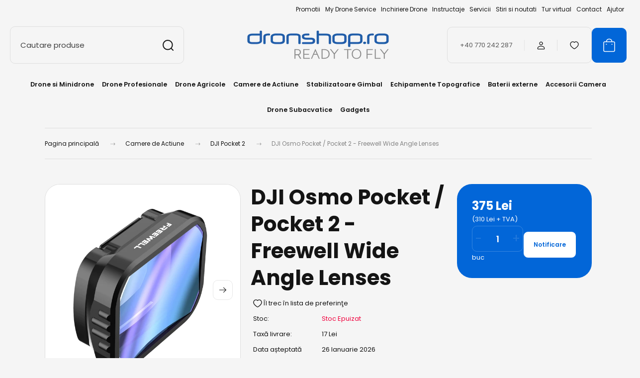

--- FILE ---
content_type: text/html; charset=UTF-8
request_url: https://dronshop.ro/dji-osmopocket-pocket2-freewell-wide-angle-nd-filters
body_size: 50164
content:
<!DOCTYPE html>
<html lang="ro" dir="ltr">
<head>
    <title>DJI Osmo Pocket / Pocket 2 - Freewell Wide Angle Lenses | DronShop.ro</title>
    <meta charset="utf-8">
    <meta name="keywords" content="DJI Osmo Pocket / Pocket 2 - Freewell Wide Angle Lenses, DJI Pocket 2">
    <meta name="description" content="Converteste distanta focala a gimbalului la un unghi larg de 15 mm, astfel incat sa puteti captura mai multe in cadru.">
    <meta name="robots" content="index, follow">
    <link rel="image_src" href="https://dronshopro.cdn.shoprenter.hu/custom/dronshopro/image/data/product/1000x1000/DJI/OsmoPocket2/FiltreFreewell/WideAnglePocket2SetMain1.jpg.webp?lastmod=1718975614.1676027451">
    <meta property="og:title" content="DJI Osmo Pocket / Pocket 2 - Freewell Wide Angle Lenses" />
    <meta property="og:type" content="product" />
    <meta property="og:url" content="https://dronshop.ro/dji-osmopocket-pocket2-freewell-wide-angle-nd-filters" />
    <meta property="og:image" content="https://dronshopro.cdn.shoprenter.hu/custom/dronshopro/image/cache/w1184h620q100/product/1000x1000/DJI/OsmoPocket2/FiltreFreewell/WideAnglePocket2SetMain1.jpg.webp?lastmod=1718975614.1676027451" />
    <meta property="og:description" content="Converteste distanta focala a gimbalului la un unghi larg de 15 mm, astfel incat sa puteti captura mai multe in cadru." />
    <link href="https://dronshopro.cdn.shoprenter.hu/custom/dronshopro/image/data/ds-logo.png?lastmod=1634642848.1676027451" rel="icon" />
    <link href="https://dronshopro.cdn.shoprenter.hu/custom/dronshopro/image/data/ds-logo.png?lastmod=1634642848.1676027451" rel="apple-touch-icon" />
    <base href="https://dronshop.ro:443" />

    <meta name="viewport" content="width=device-width, initial-scale=1">
            <style>
            :root {

--global-color: #0266d8;
--bs-body-bg: #f5f5f5;
--highlight-color: #f7ed7b;
--price-special-color: #e92a40;

--corner_10: 10px;
--corner_30: calc(var(--corner_10) * 3);
--corner_50: calc(var(--corner_10) * 5);


    
                        --text-on-primary: rgb(255,255,255);
            --rgb-text-on-primary: 255,255,255;
                            --tick-on-primary: url("data:image/svg+xml,%3csvg xmlns='http://www.w3.org/2000/svg' viewBox='0 0 20 20'%3e%3cpath fill='none' stroke='%23FFFFFF' stroke-linecap='round' stroke-linejoin='round' stroke-width='3' d='m6 10 3 3 6-6'/%3e%3c/svg%3e");
                                        --select-arrow-on-primary: url("data:image/svg+xml,%3Csvg xmlns='http://www.w3.org/2000/svg' viewBox='0 0 16 16'%3E%3Cpath fill='none' opacity='0.5' stroke='%23FFFFFF' stroke-linecap='round' stroke-linejoin='round' stroke-width='2' d='m2 5 6 6 6-6'/%3E%3C/svg%3E");
                                        --radio-on-primary: url("data:image/svg+xml,%3Csvg xmlns='http://www.w3.org/2000/svg' viewBox='-4 -4 8 8'%3E%3Ccircle r='2' fill='%23FFFFFF'/%3E%3C/svg%3E");
                        
                        --text-on-body-bg: rgb(20,20,20);
            --rgb-text-on-body-bg: 20,20,20;
                            --tick-on-body-bg: url("data:image/svg+xml,%3csvg xmlns='http://www.w3.org/2000/svg' viewBox='0 0 20 20'%3e%3cpath fill='none' stroke='%23141414' stroke-linecap='round' stroke-linejoin='round' stroke-width='3' d='m6 10 3 3 6-6'/%3e%3c/svg%3e");
                                        --select-arrow-on-body-bg: url("data:image/svg+xml,%3Csvg xmlns='http://www.w3.org/2000/svg' viewBox='0 0 16 16'%3E%3Cpath fill='none' opacity='0.5' stroke='%23141414' stroke-linecap='round' stroke-linejoin='round' stroke-width='2' d='m2 5 6 6 6-6'/%3E%3C/svg%3E");
                                        --radio-on-body-bg: url("data:image/svg+xml,%3Csvg xmlns='http://www.w3.org/2000/svg' viewBox='-4 -4 8 8'%3E%3Ccircle r='2' fill='%23141414'/%3E%3C/svg%3E");
                        
                        --text-on-highlight: rgb(20,20,20);
            --rgb-text-on-highlight: 20,20,20;
                            --tick-on-highlight: url("data:image/svg+xml,%3csvg xmlns='http://www.w3.org/2000/svg' viewBox='0 0 20 20'%3e%3cpath fill='none' stroke='%23141414' stroke-linecap='round' stroke-linejoin='round' stroke-width='3' d='m6 10 3 3 6-6'/%3e%3c/svg%3e");
                                                
                        --text-on-price_special: rgb(20,20,20);
            --rgb-text-on-price_special: 20,20,20;
                                                
}        </style>
        <link rel="preconnect" href="https://fonts.gstatic.com" />
<link rel="preload" as="style" href="https://fonts.googleapis.com/css2?family=Playfair+Display:ital,wght@0,400..900;1,400..900&family=Poppins:ital,wght@0,400;0,600;0,700;1,400;1,600;1,700&display=swap" />
<link rel="stylesheet" href="https://fonts.googleapis.com/css2?family=Playfair+Display:ital,wght@0,400..900;1,400..900&family=Poppins:ital,wght@0,400;0,600;0,700;1,400;1,600;1,700&display=swap" media="print" onload="this.media='all'" />
<noscript>
    <link rel="stylesheet" href="https://fonts.googleapis.com/css2?family=Playfair+Display:ital,wght@0,400..900;1,400..900&family=Poppins:ital,wght@0,400;0,600;0,700;1,400;1,600;1,700&display=swap" />
</noscript>
 <div id="section-category-menu-bg" class="section-wrapper ">
    
    <style>
	.custom-menu-wrapper:after {
	    content:"";
	    position: absolute;
	    width: 100%;
	    height: 100%;
	    right: 0;
	    top: 0;
		background-repeat: no-repeat;
	}	
	
	.custom-menu-wrapper-layer {
		position: absolute;
		width: 100%;
	    height: 100%;
		right: 0;
	    top: 0;
		background-color: #FFFFFF;
		opacity: 0.5;
		z-index: 999;
	}
	
			#cat_575 .custom-menu-wrapper:after{
			background-image: url('https://dronshopro.cdn.shoprenter.hu/custom/dronshopro/image/data/src_2024/dropdown/backround_cat_echipamente_topografice.jpg.webp?v=null.1676027451')
		}
			#cat_234 .custom-menu-wrapper:after{
			background-image: url('https://dronshopro.cdn.shoprenter.hu/custom/dronshopro/image/data/src_2024/dropdown/backround_cat_stabilizatoare.jpg.webp?v=null.1676027451')
		}
			#cat_233 .custom-menu-wrapper:after{
			background-image: url('https://dronshopro.cdn.shoprenter.hu/custom/dronshopro/image/data/src_2024/dropdown/backround_cat_drone_agricole.jpg.webp?v=null.1676027451')
		}
			#cat_232 .custom-menu-wrapper:after{
			background-image: url('https://dronshopro.cdn.shoprenter.hu/custom/dronshopro/image/data/src_2024/dropdown/backround_cat_drone_profesionale.jpg.webp?v=null.1676027451')
		}
			#cat_613 .custom-menu-wrapper:after{
			background-image: url('https://dronshopro.cdn.shoprenter.hu/custom/dronshopro/image/data/src_2024/dropdown/backround_cat_drone_si_minidrone.jpg.webp?v=null.1676027451')
		}
			#cat_553 .custom-menu-wrapper:after{
			background-image: url('https://dronshopro.cdn.shoprenter.hu/custom/dronshopro/image/data/src_2024/dropdown/backround_cat_gadgets.jpg.webp?v=null.1676027451')
		}
			#cat_240 .custom-menu-wrapper:after{
			background-image: url('https://dronshopro.cdn.shoprenter.hu/custom/dronshopro/image/data/src_2024/dropdown/backround_cat_baterii_externe.jpg.webp?v=null.1676027451')
		}
			#cat_278 .custom-menu-wrapper:after{
			background-image: url('https://dronshopro.cdn.shoprenter.hu/custom/dronshopro/image/data/src_2024/dropdown/backround_cat_drone_subacvative.jpg.webp?v=null.1676027451')
		}
			#cat_217 .custom-menu-wrapper:after{
			background-image: url('https://dronshopro.cdn.shoprenter.hu/custom/dronshopro/image/data/src_2024/dropdown/backround_cat_drone_si_minidrone.jpg.webp?v=null.1676027451')
		}
			#cat_236 .custom-menu-wrapper:after{
			background-image: url('https://dronshopro.cdn.shoprenter.hu/custom/dronshopro/image/data/src_2024/dropdown/akciokamerak.jpg.webp?v=null.1676027451')
		}
			#cat_334 .custom-menu-wrapper:after{
			background-image: url('https://dronshopro.cdn.shoprenter.hu/custom/dronshopro/image/data/src_2024/dropdown/djiprok.jpg.webp?v=null.1676027451')
		}
			#cat_272 .custom-menu-wrapper:after{
			background-image: url('https://dronshopro.cdn.shoprenter.hu/custom/dronshopro/image/data/src_2024/dropdown/instadd.jpg.webp?v=null.1676027451')
		}
	</style>
</div>        <link rel="stylesheet" href="https://dronshopro.cdn.shoprenter.hu/catalog/view/theme/budapest_global/minified/template/assets/base.css?v=1750323653.1768798727.dronshopro">
        <link rel="stylesheet" href="https://dronshopro.cdn.shoprenter.hu/catalog/view/theme/budapest_global/minified/template/assets/component-slick.css?v=1711983033.1768798727.dronshopro">
        <link rel="stylesheet" href="https://dronshopro.cdn.shoprenter.hu/catalog/view/theme/budapest_global/minified/template/assets/product-card.css?v=1750323121.1768798727.dronshopro">
        <style>
            *,
            *::before,
            *::after {
                box-sizing: border-box;
            }

            h1, .h1 {
                font-weight: 900;
                font-size: 1.5625rem;
            }
            @media (min-width: 1200px) {
                h1, .h1 {
                    font-size: 2.625rem;
                }
            }
        </style>
                    <style>.edit-link {position: absolute;top: 0;right: 0;opacity: 0;width: 30px;height: 30px;font-size: 16px;color: #111111 !important;display: flex;justify-content: center;align-items: center;border: 1px solid rgba(0, 0, 0, 0.8);transition: none;background: rgba(255, 255, 255, 0.5);z-index: 1030;pointer-events: all;}.module-editable {position: relative;}.page-head-title:hover > .edit-link, .module-editable:hover > .edit-link, .product-card:hover .edit-link {opacity: 1;}.page-head-title:hover > .edit-link:hover, .module-editable:hover > .edit-link:hover, .product-card:hover .edit-link:hover {background: rgba(255, 255, 255, 1);}</style>
                                    <link rel="stylesheet" href="https://dronshopro.cdn.shoprenter.hu/catalog/view/theme/budapest_global/minified/template/assets/component-secondary-image.css?v=1708619885.1768798727.dronshopro">
                    
                <link href="https://dronshop.ro/dji-osmopocket-pocket2-freewell-wide-angle-nd-filters" rel="canonical">
    

        <script>
        window.nonProductQuality = 100;
    </script>
    <script src="https://dronshopro.cdn.shoprenter.hu/catalog/view/javascript/vendor/jquery/3.7.1/js/jquery.min.js?v=1706895543"></script>

            
                
        <!-- Header JavaScript codes -->
            <link rel="preload" href="https://dronshopro.cdn.shoprenter.hu/web/compiled/js/base.js?v=1768831127" as="script" />
        <script src="https://dronshopro.cdn.shoprenter.hu/web/compiled/js/base.js?v=1768831127" defer></script>
                    <link rel="preload" href="https://dronshopro.cdn.shoprenter.hu/web/compiled/js/fragment_loader.js?v=1768831127" as="script" />
        <script src="https://dronshopro.cdn.shoprenter.hu/web/compiled/js/fragment_loader.js?v=1768831127" defer></script>
                    <link rel="preload" href="https://dronshopro.cdn.shoprenter.hu/catalog/view/javascript/addtocart/addtocart.js?v=1726839966" as="script" />
        <script src="https://dronshopro.cdn.shoprenter.hu/catalog/view/javascript/addtocart/addtocart.js?v=1726839966" defer></script>
                    <!-- Header jQuery onLoad scripts -->
    <script>var BASEURL='https://dronshop.ro';Currency={"symbol_left":"","symbol_right":" Lei","decimal_place":0,"decimal_point":",","thousand_point":".","currency":"RON","value":1};var ShopRenter=ShopRenter||{};ShopRenter.product={"id":7617,"sku":"13132638","currency":"RON","unitName":"buc","price":375,"name":"DJI Osmo Pocket \/ Pocket 2 - Freewell Wide Angle Lenses","brand":"DJI","currentVariant":[],"parent":{"id":7617,"sku":"13132638","unitName":"buc","price":375,"name":"DJI Osmo Pocket \/ Pocket 2 - Freewell Wide Angle Lenses"}};$(document).ready(function(){});window.addEventListener('load',function(){});</script><script src="https://dronshopro.cdn.shoprenter.hu/web/compiled/js/vue/manifest.bundle.js?v=1768831124"></script><script>var ShopRenter=ShopRenter||{};ShopRenter.onCartUpdate=function(callable){document.addEventListener('cartChanged',callable)};ShopRenter.onItemAdd=function(callable){document.addEventListener('AddToCart',callable)};ShopRenter.onItemDelete=function(callable){document.addEventListener('deleteCart',callable)};ShopRenter.onSearchResultViewed=function(callable){document.addEventListener('AuroraSearchResultViewed',callable)};ShopRenter.onSubscribedForNewsletter=function(callable){document.addEventListener('AuroraSubscribedForNewsletter',callable)};ShopRenter.onCheckoutInitiated=function(callable){document.addEventListener('AuroraCheckoutInitiated',callable)};ShopRenter.onCheckoutShippingInfoAdded=function(callable){document.addEventListener('AuroraCheckoutShippingInfoAdded',callable)};ShopRenter.onCheckoutPaymentInfoAdded=function(callable){document.addEventListener('AuroraCheckoutPaymentInfoAdded',callable)};ShopRenter.onCheckoutOrderConfirmed=function(callable){document.addEventListener('AuroraCheckoutOrderConfirmed',callable)};ShopRenter.onCheckoutOrderPaid=function(callable){document.addEventListener('AuroraOrderPaid',callable)};ShopRenter.onCheckoutOrderPaidUnsuccessful=function(callable){document.addEventListener('AuroraOrderPaidUnsuccessful',callable)};ShopRenter.onProductPageViewed=function(callable){document.addEventListener('AuroraProductPageViewed',callable)};ShopRenter.onMarketingConsentChanged=function(callable){document.addEventListener('AuroraMarketingConsentChanged',callable)};ShopRenter.onCustomerRegistered=function(callable){document.addEventListener('AuroraCustomerRegistered',callable)};ShopRenter.onCustomerLoggedIn=function(callable){document.addEventListener('AuroraCustomerLoggedIn',callable)};ShopRenter.onCustomerUpdated=function(callable){document.addEventListener('AuroraCustomerUpdated',callable)};ShopRenter.onCartPageViewed=function(callable){document.addEventListener('AuroraCartPageViewed',callable)};ShopRenter.customer={"userId":0,"userClientIP":"3.148.254.141","userGroupId":8,"customerGroupTaxMode":"gross","customerGroupPriceMode":"gross_net_tax","email":"","phoneNumber":"","name":{"firstName":"","lastName":""}};ShopRenter.theme={"name":"budapest_global","family":"budapest","parent":""};ShopRenter.shop={"name":"dronshopro","locale":"ro","currency":{"code":"RON","rate":1},"domain":"dronshopro.myshoprenter.hu"};ShopRenter.page={"route":"product\/product","queryString":"dji-osmopocket-pocket2-freewell-wide-angle-nd-filters"};ShopRenter.formSubmit=function(form,callback){callback();};let loadedAsyncScriptCount=0;function asyncScriptLoaded(position){loadedAsyncScriptCount++;if(position==='body'){if(document.querySelectorAll('.async-script-tag').length===loadedAsyncScriptCount){if(/complete|interactive|loaded/.test(document.readyState)){document.dispatchEvent(new CustomEvent('asyncScriptsLoaded',{}));}else{document.addEventListener('DOMContentLoaded',()=>{document.dispatchEvent(new CustomEvent('asyncScriptsLoaded',{}));});}}}}</script><script type="text/javascript"async class="async-script-tag"onload="asyncScriptLoaded('header')"src="https://static2.rapidsearch.dev/resultpage.js?shop=dronshopro.shoprenter.hu"></script><script type="text/javascript"async class="async-script-tag"onload="asyncScriptLoaded('header')"src="https://widget.molin.ai/shop-ai.js?w=469684ce"></script><script type="text/javascript"src="https://dronshopro.cdn.shoprenter.hu/web/compiled/js/vue/customerEventDispatcher.bundle.js?v=1768831124"></script>                
            
            
            <!-- Meta Pixel Code -->
<script>
!function(f,b,e,v,n,t,s)
{if(f.fbq)return;n=f.fbq=function(){n.callMethod?
n.callMethod.apply(n,arguments):n.queue.push(arguments)};
if(!f._fbq)f._fbq=n;n.push=n;n.loaded=!0;n.version='2.0';
n.queue=[];t=b.createElement(e);t.async=!0;
t.src=v;s=b.getElementsByTagName(e)[0];
s.parentNode.insertBefore(t,s)}(window, document,'script',
'https://connect.facebook.net/en_US/fbevents.js');
fbq('consent', 'revoke');
fbq('init', '438653323820735');
fbq('track', 'PageView');
document.addEventListener('AuroraProductPageViewed', function(auroraEvent) {
                    fbq('track', 'ViewContent', {
                        content_type: 'product',
                        content_ids: [auroraEvent.detail.product.id.toString()],
                        value: parseFloat(auroraEvent.detail.product.grossUnitPrice),
                        currency: auroraEvent.detail.product.currency
                    }, {
                        eventID: auroraEvent.detail.event.id
                    });
                });
document.addEventListener('AuroraAddedToCart', function(auroraEvent) {
    var fbpId = [];
    var fbpValue = 0;
    var fbpCurrency = '';

    auroraEvent.detail.products.forEach(function(item) {
        fbpValue += parseFloat(item.grossUnitPrice) * item.quantity;
        fbpId.push(item.id);
        fbpCurrency = item.currency;
    });


    fbq('track', 'AddToCart', {
        content_ids: fbpId,
        content_type: 'product',
        value: fbpValue,
        currency: fbpCurrency
    }, {
        eventID: auroraEvent.detail.event.id
    });
})
window.addEventListener('AuroraMarketingCookie.Changed', function(event) {
            let consentStatus = event.detail.isAccepted ? 'grant' : 'revoke';
            if (typeof fbq === 'function') {
                fbq('consent', consentStatus);
            }
        });
</script>
<noscript><img height="1" width="1" style="display:none"
src="https://www.facebook.com/tr?id=438653323820735&ev=PageView&noscript=1"
/></noscript>
<!-- End Meta Pixel Code -->
            <!-- Google Tag Manager -->
<script>(function(w,d,s,l,i){w[l]=w[l]||[];w[l].push({'gtm.start':
new Date().getTime(),event:'gtm.js'});var f=d.getElementsByTagName(s)[0],
j=d.createElement(s),dl=l!='dataLayer'?'&l='+l:'';j.async=true;j.src=
'https://www.googletagmanager.com/gtm.js?id='+i+dl;f.parentNode.insertBefore(j,f);
})(window,document,'script','dataLayer','GTM-NVWJ9HL');</script>
<!-- End Google Tag Manager -->
            
            
                <!--Global site tag(gtag.js)--><script async src="https://www.googletagmanager.com/gtag/js?id=AW-949479717"></script><script>window.dataLayer=window.dataLayer||[];function gtag(){dataLayer.push(arguments);}
gtag('js',new Date());gtag('config','AW-949479717',{"allow_enhanced_conversions":true});gtag('config','G-Y3QSL293H9');</script>                                <script type="text/javascript" src="https://dronshopro.cdn.shoprenter.hu/web/compiled/js/vue/GA4EventSender.bundle.js?v=1768831124"></script>

    
    
</head>
<body id="body" class="page-body product-page-body budapest_global-body" role="document">
<script>ShopRenter.theme.breakpoints={'xs':0,'sm':576,'md':768,'lg':992,'xl':1200,'xxl':1400}</script><!--Google Tag Manager(noscript)--><!--Google<!--End Google Tag Manager(noscript)--><div id="fb-root"></div><script>(function(d,s,id){var js,fjs=d.getElementsByTagName(s)[0];if(d.getElementById(id))return;js=d.createElement(s);js.id=id;js.src="//connect.facebook.net/ro_RO/sdk/xfbml.customerchat.js#xfbml=1&version=v2.12&autoLogAppEvents=1";fjs.parentNode.insertBefore(js,fjs);}(document,"script","facebook-jssdk"));</script>
                    
        
                    <div class="layout-wrapper">
                                                            <div id="section-header" class="section-wrapper ">
    
        
    <link rel="stylesheet" href="https://dronshopro.cdn.shoprenter.hu/catalog/view/theme/budapest_global/minified/template/assets/header.css?v=1726589168.1768798727.dronshopro" media="print" onload="this.media='all'">
    <div class="header">
        
        <div class="header-top d-none d-lg-flex">
            <div class="container-wide header-top-row">
                    <!-- cached -->
<ul class="list-unstyled headermenu-list">
                <li class="headermenu-list__item nav-item">
            <a
                href="https://dronshop.ro/index.php?route=product/list&amp;special=1"
                target="_blank"
                class="nav-link"
                title="Promotii"
            >
                Promotii
            </a>
                    </li>
            <li class="headermenu-list__item nav-item">
            <a
                href="https://dronshop.ro/my-drone-service"
                target="_self"
                class="nav-link"
                title="My Drone Service"
            >
                My Drone Service
            </a>
                    </li>
            <li class="headermenu-list__item nav-item">
            <a
                href="https://dronshop.ro/inchiriere-drone"
                target="_self"
                class="nav-link"
                title="Inchiriere Drone"
            >
                Inchiriere Drone
            </a>
                    </li>
            <li class="headermenu-list__item nav-item">
            <a
                href="https://dronshop.ro/instructaje"
                target="_self"
                class="nav-link"
                title="Instructaje"
            >
                Instructaje
            </a>
                    </li>
            <li class="headermenu-list__item nav-item">
            <a
                href="https://dronshop.ro/servicii"
                target="_self"
                class="nav-link"
                title="Servicii"
            >
                Servicii
            </a>
                    </li>
            <li class="headermenu-list__item nav-item">
            <a
                href="https://dronshop.ro/stiri"
                target="_self"
                class="nav-link"
                title="Stiri si noutati "
            >
                Stiri si noutati 
            </a>
                    </li>
            <li class="headermenu-list__item nav-item">
            <a
                href="https://my.matterport.com/show/?m=oMJPqQWsv8j&amp;fbclid=IwAR29O8dZ0-UzgprzkLGgsHG_7pK0haWeR4GzMf1PULdnRy9bwuGtIZW5S2w"
                target="_blank"
                class="nav-link"
                title="Tur virtual"
            >
                Tur virtual
            </a>
                    </li>
            <li class="headermenu-list__item nav-item">
            <a
                href="https://dronshop.ro/contact"
                target="_self"
                class="nav-link"
                title="Contact"
            >
                Contact
            </a>
                    </li>
            <li class="headermenu-list__item nav-item dropdown">
            <a
                href="https://dronshop.ro/ajutor"
                target="_self"
                class="nav-link dropdown-toggle"
                title="Ajutor"
            >
                Ajutor
            </a>
                                            <ul class="dropdown-hover-menu">
                    <svg class="headermenu-dropdown-shape" width="46" height="19" viewBox="0 0 46 19" fill="none" xmlns="http://www.w3.org/2000/svg">
                        <path fill-rule="evenodd" clip-rule="evenodd" d="M10 0C4.47715 0 0 4.47715 0 10V19C0 13.4772 4.47715 9 10 9H45.9506C45.4489 3.94668 41.1853 0 36 0H10Z" fill="currentColor"/>
                    </svg>
                                            <li class="headermenu-list__item dropdown-item">
                            <a href="https://dronshop.ro/retur-si-reclamatii" title="Service, retur si reclamatii" target="_self">
                                Service, retur si reclamatii
                            </a>
                        </li>
                                            <li class="headermenu-list__item dropdown-item">
                            <a href="https://dronshop.ro/intrebari-frecvente" title="Intrebari Frecvente" target="_self">
                                Intrebari Frecvente
                            </a>
                        </li>
                                            <li class="headermenu-list__item dropdown-item">
                            <a href="https://dronshop.ro/garantie" title="Garantie" target="_self">
                                Garantie
                            </a>
                        </li>
                                            <li class="headermenu-list__item dropdown-item">
                            <a href="https://dronshop.ro/plata-livrarea" title="Plata si livrarea" target="_self">
                                Plata si livrarea
                            </a>
                        </li>
                                    </ul>
                    </li>
    </ul>

    <!-- /cached -->
                    
                    
            </div>
        </div>
        <div class="header-middle">
            <div class="container-wide header-middle-container">
                <div class="header-middle-row">
                                            <div id="js-mobile-navbar" class="d-flex d-lg-none">
                            <button id="js-hamburger-icon" class="d-flex-center btn btn-primary" aria-label="mobile menu">
                                <span class="hamburger-icon position-relative">
                                    <span class="hamburger-icon-line position-absolute line-1"></span>
                                    <span class="hamburger-icon-line position-absolute line-2"></span>
                                    <span class="hamburger-icon-line position-absolute line-3"></span>
                                </span>
                            </button>
                        </div>
                                            <div class="header-navbar-search">
                                                            <div class="dropdown search-module d-flex header-navbar-top-right-item">
                                    <div class="input-group">
                                        <input class="search-module__input form-control form-control-lg disableAutocomplete" type="text" placeholder="Cautare produse" value=""
                                               id="filter_keyword"
                                               onclick="this.value=(this.value==this.defaultValue)?'':this.value;"/>
                                        <span class="search-button-append d-flex position-absolute h-100">
                                            <button class="btn" type="button" onclick="moduleSearch();" aria-label="Căutare">
                                                <svg xmlns="http://www.w3.org/2000/svg" width="22" height="22" viewBox="0 0 22 22" fill="none">
    <path d="M21 21L16.9375 16.9375M10.3338 19.6675C5.17875 19.6675 1 15.4888 1 10.3338C1 5.17875 5.17875 1 10.3338 1C15.4888 1 19.6675 5.17875 19.6675 10.3338C19.6675 15.4888 15.4888 19.6675 10.3338 19.6675Z" stroke="currentColor" stroke-width="2" stroke-linecap="round" stroke-linejoin="round"/>
</svg>
                                            </button>
                                        </span>
                                    </div>
                                    <input type="hidden" id="filter_description" value="0"/>
                                    <input type="hidden" id="search_shopname" value="dronshopro"/>
                                    <div id="results" class="dropdown-menu search-results"></div>
                                </div>
                                                    </div>


                        <a href="/" class="header-logo" title="Pagina principală">
                                                            <img
    src='https://dronshopro.cdn.shoprenter.hu/custom/dronshopro/image/cache/w341h75q100/src_2024/Dronshopro.png.webp?lastmod=0.1676027451'

    
            width="341"
    
            height="75"
    
            class="header-logo-img"
    
    
    alt="Dronshop.ro"

    
    />

                                                    </a>


                    <div class="header-middle-right">
                        <div class="header-middle-right-wrapper d-flex align-items-center">
                                                    <a class="header-middle__phone d-none d-lg-block position-relative" href="tel:+40 770 242 287">+40 770 242 287</a>
                                                                                                            <div id="header-middle-login" class="header-middle-right-box d-none d-lg-flex position-relative">
                                    <ul class="list-unstyled login-list">
                                                                                    <li class="nav-item">
                                                <a class="nav-link header-middle-right-box-link" href="index.php?route=account/login" title="Logare / Înregistrare">
                                                    <span class="header-user-icon">
                                                        <svg xmlns="http://www.w3.org/2000/svg" width="19" height="20" viewBox="0 0 19 20" fill="none">
    <path fill-rule="evenodd" clip-rule="evenodd" d="M11.9749 2.52513C13.3417 3.89197 13.3417 6.10804 11.9749 7.47488C10.6081 8.84172 8.39199 8.84172 7.02515 7.47488C5.65831 6.10804 5.65831 3.89197 7.02515 2.52513C8.39199 1.15829 10.6081 1.15829 11.9749 2.52513Z" stroke="currentColor" stroke-width="1.5" stroke-linecap="round" stroke-linejoin="round"/>
    <path fill-rule="evenodd" clip-rule="evenodd" d="M1.5 16.5V17.5C1.5 18.052 1.948 18.5 2.5 18.5H16.5C17.052 18.5 17.5 18.052 17.5 17.5V16.5C17.5 13.474 13.548 11.508 9.5 11.508C5.452 11.508 1.5 13.474 1.5 16.5Z" stroke="currentColor" stroke-width="1.5" stroke-linecap="round" stroke-linejoin="round"/>
</svg>
                                                    </span>
                                                </a>
                                            </li>
                                                                            </ul>
                                </div>
                                                    
                                                        <div id="header-middle-wishlist" class="header-middle-right-box d-none d-lg-flex position-relative">
                                <hx:include src="/_fragment?_path=_format%3Dhtml%26_locale%3Den%26_controller%3Dmodule%252Fwishlist&amp;_hash=UyLiidzF1hcIqBAeCqLwk9b9sWVo6Bqmq1bTKhacXLg%3D"></hx:include>
                            </div>
                                                </div>
                        <div id="js-cart" class="header-middle-right-box position-relative">
                            <hx:include src="/_fragment?_path=_format%3Dhtml%26_locale%3Den%26_controller%3Dmodule%252Fcart&amp;_hash=P6KNM55qxo9n6FE3OIzuuuwB%2Bve0Cah9ZB%2Ff57s3z08%3D"></hx:include>
                        </div>
                    </div>
                </div>
            </div>
        </div>
        <div class="header-bottom d-none d-lg-block">
            <div class="container-wide">
                    <div id="module_category_wrapper" class="module-category-wrapper">
        <div
            id="category"
            class="module content-module header-position category-module">
                        <div class="module-body">
                            <div id="category-nav">
            


<ul class="list-unstyled category category-menu sf-menu sf-horizontal cached">
    <li id="cat_217" class="nav-item item category-list module-list parent even">
    <a href="https://dronshop.ro/drone-si-minidrone" class="nav-link">
                Drone si Minidrone
    </a>
    		<div class="custom-menu-wrapper">
		
			
			
			<ul class="list-unstyled flex-column children menu-level-1"><li id="cat_653" class="nav-item item category-list module-list even">
    <a href="https://dronshop.ro/drone-si-minidrone/dji-mini-5-pro" class="nav-link">
                DJI Mini 5 PRO
    </a>
    </li><li id="cat_662" class="nav-item item category-list module-list odd">
    <a href="https://dronshop.ro/drone-si-minidrone/neo-2" class="nav-link">
                NEO 2
    </a>
    </li><li id="cat_480" class="nav-item item category-list module-list even">
    <a href="https://dronshop.ro/drone-si-minidrone/dji-mini-4-pro" class="nav-link">
                DJI Mini 4 PRO
    </a>
    </li><li id="cat_600" class="nav-item item category-list module-list odd">
    <a href="https://dronshop.ro/drone-si-minidrone/neo" class="nav-link">
                NEO
    </a>
    </li><li id="cat_607" class="nav-item item category-list module-list even">
    <a href="https://dronshop.ro/drone-si-minidrone/dji-air-3s" class="nav-link">
                DJI Air 3S
    </a>
    </li><li id="cat_626" class="nav-item item category-list module-list odd">
    <a href="https://dronshop.ro/drone-si-minidrone/dji-flip" class="nav-link">
                DJI FLIP
    </a>
    </li><li id="cat_638" class="nav-item item category-list module-list even">
    <a href="https://dronshop.ro/drone-si-minidrone/dji-mavic-4-pro" class="nav-link">
                DJI Mavic 4 Pro
    </a>
    </li><li id="cat_528" class="nav-item item category-list module-list odd">
    <a href="https://dronshop.ro/drone-si-minidrone/dji-avata-2" class="nav-link">
                DJI Avata 2
    </a>
    </li><li id="cat_516" class="nav-item item category-list module-list even">
    <a href="https://dronshop.ro/drone-si-minidrone/dji-mavic-3-pro" class="nav-link">
                DJI Mavic 3 Pro
    </a>
    </li><li id="cat_665" class="nav-item item category-list module-list odd">
    <a href="https://dronshop.ro/drone-si-minidrone/insta360-antigravity-a1" class="nav-link">
                Insta360 Antigravity A1
    </a>
    </li><li id="cat_601" class="nav-item item category-list module-list even">
    <a href="https://dronshop.ro/drone-si-minidrone/mini-4k" class="nav-link">
                Mini 4K
    </a>
    </li><li id="cat_459" class="nav-item item category-list module-list odd">
    <a href="https://dronshop.ro/drone-si-minidrone/dji-air-3" class="nav-link">
                DJI Air 3
    </a>
    </li><li id="cat_389" class="nav-item item category-list module-list even">
    <a href="https://dronshop.ro/drone-si-minidrone/dji-mini3-pro" class="nav-link">
                Mini 3 Pro - Mini 3
    </a>
    </li><li id="cat_328" class="nav-item item category-list module-list odd">
    <a href="https://dronshop.ro/drone-si-minidrone/dji-mavic-3" class="nav-link">
                DJI Mavic 3 Series
    </a>
    </li><li id="cat_448" class="nav-item item category-list module-list even">
    <a href="https://dronshop.ro/drone-si-minidrone/mini-2-se" class="nav-link">
                DJI Mini 2 SE
    </a>
    </li><li id="cat_228" class="nav-item item category-list module-list odd">
    <a href="https://dronshop.ro/drone-si-minidrone/autel-evo" class="nav-link">
                Autel Evo
    </a>
    </li><li id="cat_219" class="nav-item item category-list module-list even">
    <a href="https://dronshop.ro/drone-si-minidrone/dji-air-2-s" class="nav-link">
                DJI Air 2S
    </a>
    </li><li id="cat_222" class="nav-item item category-list module-list odd">
    <a href="https://dronshop.ro/drone-si-minidrone/dji-mavic-air-2" class="nav-link">
                DJI Mavic Air 2
    </a>
    </li><li id="cat_220" class="nav-item item category-list module-list even">
    <a href="https://dronshop.ro/drone-si-minidrone/dji-mini-2" class="nav-link">
                DJI Mini 2
    </a>
    </li><li id="cat_221" class="nav-item item category-list module-list odd">
    <a href="https://dronshop.ro/drone-si-minidrone/dji-mavic-mini" class="nav-link">
                DJI Mavic Mini
    </a>
    </li></ul>
		
			<div class="custom-menu-wrapper-layer"><div>
	</div>
	    </li><li id="cat_232" class="nav-item item category-list module-list parent odd">
    <a href="https://dronshop.ro/drone-profesionale" class="nav-link">
                Drone Profesionale
    </a>
    		<div class="custom-menu-wrapper">
		
			
			
			<ul class="list-unstyled flex-column children menu-level-1"><li id="cat_620" class="nav-item item category-list module-list even">
    <a href="https://dronshop.ro/drone-profesionale/dji-matrice-4-series" class="nav-link">
                DJI Matrice 4 Series
    </a>
    </li><li id="cat_403" class="nav-item item category-list module-list odd">
    <a href="https://dronshop.ro/drone-profesionale/dji-mavic-3-enterprise" class="nav-link">
                DJI Mavic 3 Enterprise
    </a>
    </li><li id="cat_631" class="nav-item item category-list module-list even">
    <a href="https://dronshop.ro/drone-profesionale/dji-dock-3" class="nav-link">
                DJI Dock 3
    </a>
    </li><li id="cat_639" class="nav-item item category-list module-list odd">
    <a href="https://dronshop.ro/drone-profesionale/dji-matrice-400" class="nav-link">
                DJI Matrice 400
    </a>
    </li><li id="cat_522" class="nav-item item category-list module-list even">
    <a href="https://dronshop.ro/drone-profesionale/dji-dock-2" class="nav-link">
                DJI Dock 2
    </a>
    </li><li id="cat_385" class="nav-item item category-list module-list odd">
    <a href="https://dronshop.ro/drone-profesionale/dji-matrice-30-series" class="nav-link">
                DJI M30 Series
    </a>
    </li><li id="cat_451" class="nav-item item category-list module-list even">
    <a href="https://dronshop.ro/drone-profesionale/dji-matrice-350-rtk" class="nav-link">
                DJI Matrice 350 RTK
    </a>
    </li><li id="cat_509" class="nav-item item category-list module-list odd">
    <a href="https://dronshop.ro/drone-profesionale/dji-flycart" class="nav-link">
                DJI FlyCart
    </a>
    </li><li id="cat_259" class="nav-item item category-list module-list even">
    <a href="https://dronshop.ro/drone-profesionale/dji-matrice-300-rtk" class="nav-link">
                DJI Matrice 300 RTK
    </a>
    </li><li id="cat_634" class="nav-item item category-list module-list odd">
    <a href="https://dronshop.ro/drone-profesionale/instructaje-pentru-drone" class="nav-link">
                Instructaje pentru Drone
    </a>
    </li><li id="cat_287" class="nav-item item category-list module-list even">
    <a href="https://dronshop.ro/drone-profesionale/drona-trinity" class="nav-link">
                Drona Trinity
    </a>
    </li><li id="cat_245" class="nav-item item category-list module-list odd">
    <a href="https://dronshop.ro/drone-profesionale/camere-profesionale" class="nav-link">
                Camere Profesionale
    </a>
    </li><li id="cat_595" class="nav-item item category-list module-list even">
    <a href="https://dronshop.ro/drone-profesionale/software-drone" class="nav-link">
                Software Drone
    </a>
    </li></ul>
		
			<div class="custom-menu-wrapper-layer"><div>
	</div>
	    </li><li id="cat_233" class="nav-item item category-list module-list parent even">
    <a href="https://dronshop.ro/drone-agricole" class="nav-link">
                Drone Agricole
    </a>
    		<div class="custom-menu-wrapper">
		
			
			
			<ul class="list-unstyled flex-column children menu-level-1"><li id="cat_664" class="nav-item item category-list module-list even">
    <a href="https://dronshop.ro/drone-agricole/agras-t100" class="nav-link">
                Agras T100
    </a>
    </li><li id="cat_666" class="nav-item item category-list module-list odd">
    <a href="https://dronshop.ro/drone-agricole/agras-t25p" class="nav-link">
                Agras T25P
    </a>
    </li><li id="cat_542" class="nav-item item category-list module-list even">
    <a href="https://dronshop.ro/drone-agricole/agras-t50" class="nav-link">
                Agras T50
    </a>
    </li><li id="cat_544" class="nav-item item category-list module-list odd">
    <a href="https://dronshop.ro/drone-agricole/agras-t25" class="nav-link">
                Agras T25
    </a>
    </li><li id="cat_470" class="nav-item item category-list module-list even">
    <a href="https://dronshop.ro/drone-agricole/agras-t10" class="nav-link">
                Agras T10
    </a>
    </li><li id="cat_472" class="nav-item item category-list module-list odd">
    <a href="https://dronshop.ro/drone-agricole/mavic-3-multispectral" class="nav-link">
                Mavic 3 Multispectral
    </a>
    </li><li id="cat_443" class="nav-item item category-list module-list even">
    <a href="https://dronshop.ro/drone-agricole/generator-heron" class="nav-link">
                Heron
    </a>
    </li><li id="cat_478" class="nav-item item category-list module-list odd">
    <a href="https://dronshop.ro/drone-agricole/trinity" class="nav-link">
                Trinity
    </a>
    </li></ul>
		
			<div class="custom-menu-wrapper-layer"><div>
	</div>
	    </li><li id="cat_237" class="nav-item item category-list module-list parent odd">
    <a href="https://dronshop.ro/drone-fpv" class="nav-link">
                Drone FPV  | Accesorii - Piese
    </a>
    		<div class="custom-menu-wrapper">
		
			
			
			<ul class="list-unstyled flex-column children menu-level-1"><li id="cat_394" class="nav-item item category-list module-list even">
    <a href="https://dronshop.ro/drone-fpv/dji-avata" class="nav-link">
                DJI Avata
    </a>
    </li><li id="cat_218" class="nav-item item category-list module-list odd">
    <a href="https://dronshop.ro/drone-fpv/dji-fpv" class="nav-link">
                DJI FPV
    </a>
    </li><li id="cat_270" class="nav-item item category-list module-list even">
    <a href="https://dronshop.ro/drone-fpv/tattu-uav-baterie" class="nav-link">
                Tattu UAV Baterie
    </a>
    </li><li id="cat_417" class="nav-item item category-list module-list parent odd">
    <a href="https://dronshop.ro/drone-fpv/radiomaster-rc" class="nav-link">
                Radiomaster RC
    </a>
    			<ul class="list-unstyled flex-column children menu-level-2"><li id="cat_484" class="nav-item item category-list module-list even">
    <a href="https://dronshop.ro/drone-fpv/radiomaster-rc/accesorii-r" class="nav-link">
                Accesorii
    </a>
    </li><li id="cat_488" class="nav-item item category-list module-list odd">
    <a href="https://dronshop.ro/drone-fpv/radiomaster-rc/piese-r" class="nav-link">
                Piese
    </a>
    </li><li id="cat_482" class="nav-item item category-list module-list even">
    <a href="https://dronshop.ro/drone-fpv/radiomaster-rc/rc" class="nav-link">
                RC
    </a>
    </li><li id="cat_485" class="nav-item item category-list module-list odd">
    <a href="https://dronshop.ro/drone-fpv/radiomaster-rc/rx-tx" class="nav-link">
                RX - TX
    </a>
    </li></ul>
		
	    </li><li id="cat_622" class="nav-item item category-list module-list even">
    <a href="https://dronshop.ro/drone-fpv/dji-o4" class="nav-link">
                DJI O4
    </a>
    </li><li id="cat_415" class="nav-item item category-list module-list odd">
    <a href="https://dronshop.ro/drone-fpv/walksnail-avatar" class="nav-link">
                Walksnail Avatar
    </a>
    </li><li id="cat_505" class="nav-item item category-list module-list even">
    <a href="https://dronshop.ro/drone-fpv/dji-o3" class="nav-link">
                DJI O3
    </a>
    </li><li id="cat_416" class="nav-item item category-list module-list odd">
    <a href="https://dronshop.ro/drone-fpv/orqa-fpv" class="nav-link">
                Orqa - ImmersionRC
    </a>
    </li><li id="cat_250" class="nav-item item category-list module-list even">
    <a href="https://dronshop.ro/drone-fpv/betafpv" class="nav-link">
                BetaFPV
    </a>
    </li><li id="cat_269" class="nav-item item category-list module-list odd">
    <a href="https://dronshop.ro/drone-fpv/t-motor" class="nav-link">
                T-Motor
    </a>
    </li><li id="cat_296" class="nav-item item category-list module-list even">
    <a href="https://dronshop.ro/drone-fpv/elice" class="nav-link">
                Elice
    </a>
    </li><li id="cat_508" class="nav-item item category-list module-list odd">
    <a href="https://dronshop.ro/drone-fpv/hdzero" class="nav-link">
                HDZero
    </a>
    </li><li id="cat_297" class="nav-item item category-list module-list even">
    <a href="https://dronshop.ro/drone-fpv/caddx-fpv-system" class="nav-link">
                CaddX FPV
    </a>
    </li><li id="cat_520" class="nav-item item category-list module-list odd">
    <a href="https://dronshop.ro/drone-fpv/rucsacuri-geante-fpv" class="nav-link">
                Rucsacuri - Geante FPV
    </a>
    </li></ul>
		
			<div class="custom-menu-wrapper-layer"><div>
	</div>
	    </li><li id="cat_236" class="nav-item item category-list module-list parent even">
    <a href="https://dronshop.ro/camere-de-actiune" class="nav-link">
                Camere de Actiune
    </a>
    		<div class="custom-menu-wrapper">
		
			
			
			<ul class="list-unstyled flex-column children menu-level-1"><li id="cat_649" class="nav-item item category-list module-list even">
    <a href="https://dronshop.ro/camere-de-actiune/dji-osmo-360" class="nav-link">
                DJI Osmo 360
    </a>
    </li><li id="cat_274" class="nav-item item category-list module-list parent odd">
    <a href="https://dronshop.ro/camere-de-actiune/insta360" class="nav-link">
                Insta360
    </a>
    			<ul class="list-unstyled flex-column children menu-level-2"><li id="cat_635" class="nav-item item category-list module-list even">
    <a href="https://dronshop.ro/camere-de-actiune/insta360/x5" class="nav-link">
                X5
    </a>
    </li><li id="cat_651" class="nav-item item category-list module-list odd">
    <a href="https://dronshop.ro/camere-de-actiune/insta360/go-ultra" class="nav-link">
                GO Ultra
    </a>
    </li><li id="cat_532" class="nav-item item category-list module-list even">
    <a href="https://dronshop.ro/camere-de-actiune/insta360/x4" class="nav-link">
                X4
    </a>
    </li><li id="cat_426" class="nav-item item category-list module-list odd">
    <a href="https://dronshop.ro/camere-de-actiune/insta360/x3" class="nav-link">
                X3
    </a>
    </li><li id="cat_506" class="nav-item item category-list module-list even">
    <a href="https://dronshop.ro/camere-de-actiune/insta360/insta360-ace-pro-ace" class="nav-link">
                Ace Pro 2 - Ace Pro
    </a>
    </li><li id="cat_453" class="nav-item item category-list module-list odd">
    <a href="https://dronshop.ro/camere-de-actiune/insta360/insta360-go-3-go-3s" class="nav-link">
                GO 3 - GO 3S
    </a>
    </li><li id="cat_605" class="nav-item item category-list module-list even">
    <a href="https://dronshop.ro/camere-de-actiune/insta360/link-2-link-2c" class="nav-link">
                Link 2 - Link 2C
    </a>
    </li><li id="cat_429" class="nav-item item category-list module-list odd">
    <a href="https://dronshop.ro/camere-de-actiune/insta360/one-rs-r" class="nav-link">
                ONE R - RS
    </a>
    </li><li id="cat_427" class="nav-item item category-list module-list even">
    <a href="https://dronshop.ro/camere-de-actiune/insta360/go2" class="nav-link">
                GO 2
    </a>
    </li><li id="cat_432" class="nav-item item category-list module-list odd">
    <a href="https://dronshop.ro/camere-de-actiune/insta360/one-x2" class="nav-link">
                ONE X2
    </a>
    </li></ul>
		
	    </li><li id="cat_663" class="nav-item item category-list module-list even">
    <a href="https://dronshop.ro/camere-de-actiune/osmo-action-6" class="nav-link">
                Osmo Action 6
    </a>
    </li><li id="cat_656" class="nav-item item category-list module-list odd">
    <a href="https://dronshop.ro/camere-de-actiune/dji-osmo-nano" class="nav-link">
                DJI Osmo Nano
    </a>
    </li><li id="cat_491" class="nav-item item category-list module-list even">
    <a href="https://dronshop.ro/camere-de-actiune/dji-pocket-3" class="nav-link">
                DJI Pocket 3
    </a>
    </li><li id="cat_603" class="nav-item item category-list module-list odd">
    <a href="https://dronshop.ro/camere-de-actiune/osmo-action-5-pro" class="nav-link">
                Osmo Action 5 Pro
    </a>
    </li><li id="cat_462" class="nav-item item category-list module-list even">
    <a href="https://dronshop.ro/camere-de-actiune/osmo-action-4" class="nav-link">
                Osmo Action 4
    </a>
    </li><li id="cat_401" class="nav-item item category-list module-list odd">
    <a href="https://dronshop.ro/camere-de-actiune/osmo-action-3" class="nav-link">
                Osmo Action 3
    </a>
    </li><li id="cat_305" class="nav-item item category-list module-list even">
    <a href="https://dronshop.ro/camere-de-actiune/gopro-hero" class="nav-link">
                GoPro
    </a>
    </li><li id="cat_251" class="nav-item item category-list module-list odd">
    <a href="https://dronshop.ro/camere-de-actiune/dji-pocket-2" class="nav-link">
                DJI Pocket 2
    </a>
    </li><li id="cat_564" class="nav-item item category-list module-list even">
    <a href="https://dronshop.ro/camere-de-actiune/camere-dvr" class="nav-link">
                Camere DVR
    </a>
    </li><li id="cat_317" class="nav-item item category-list module-list odd">
    <a href="https://dronshop.ro/camere-de-actiune/dji-action-2" class="nav-link">
                DJI Action 2
    </a>
    </li><li id="cat_253" class="nav-item item category-list module-list even">
    <a href="https://dronshop.ro/camere-de-actiune/dji-osmo-action" class="nav-link">
                DJI Osmo Action
    </a>
    </li><li id="cat_255" class="nav-item item category-list module-list odd">
    <a href="https://dronshop.ro/camere-de-actiune/dji-osmo-pocket" class="nav-link">
                DJI Osmo Pocket
    </a>
    </li></ul>
		
			<div class="custom-menu-wrapper-layer"><div>
	</div>
	    </li><li id="cat_234" class="nav-item item category-list module-list parent odd">
    <a href="https://dronshop.ro/stabilizatoare-gimbal" class="nav-link">
                Stabilizatoare Gimbal
    </a>
    		<div class="custom-menu-wrapper">
		
			
			
			<ul class="list-unstyled flex-column children menu-level-1"><li id="cat_525" class="nav-item item category-list module-list even">
    <a href="https://dronshop.ro/stabilizatoare-gimbal/dji-rs-4-rs-4-pro" class="nav-link">
                DJI RS4 Mini - RS 4 - PRO
    </a>
    </li><li id="cat_436" class="nav-item item category-list module-list odd">
    <a href="https://dronshop.ro/stabilizatoare-gimbal/insta360-flow" class="nav-link">
                Insta360 Flow 2 Pro - Flow 2
    </a>
    </li><li id="cat_402" class="nav-item item category-list module-list even">
    <a href="https://dronshop.ro/stabilizatoare-gimbal/dji-osmo-mobile" class="nav-link">
                DJI Osmo Mobile
    </a>
    </li><li id="cat_629" class="nav-item item category-list module-list odd">
    <a href="https://dronshop.ro/stabilizatoare-gimbal/hohem" class="nav-link">
                Hohem
    </a>
    </li><li id="cat_398" class="nav-item item category-list module-list even">
    <a href="https://dronshop.ro/stabilizatoare-gimbal/dji-rs3-rs3pro" class="nav-link">
                DJI RS 3 - RS 3 Pro
    </a>
    </li><li id="cat_285" class="nav-item item category-list module-list odd">
    <a href="https://dronshop.ro/stabilizatoare-gimbal/feiyu-smartphone-gimbal" class="nav-link">
                Feiyu Gimbal
    </a>
    </li></ul>
		
			<div class="custom-menu-wrapper-layer"><div>
	</div>
	    </li><li id="cat_575" class="nav-item item category-list module-list parent even">
    <a href="https://dronshop.ro/echipamente-topografice" class="nav-link">
                Echipamente Topografice
    </a>
    		<div class="custom-menu-wrapper">
		
			
			
			<ul class="list-unstyled flex-column children menu-level-1"><li id="cat_584" class="nav-item item category-list module-list even">
    <a href="https://dronshop.ro/echipamente-topografice/batimetrie" class="nav-link">
                Batimetrie
    </a>
    </li><li id="cat_581" class="nav-item item category-list module-list odd">
    <a href="https://dronshop.ro/echipamente-topografice/carnete-de-teren" class="nav-link">
                Carnete de teren
    </a>
    </li><li id="cat_592" class="nav-item item category-list module-list even">
    <a href="https://dronshop.ro/echipamente-topografice/machine-control" class="nav-link">
                Machine Control
    </a>
    </li><li id="cat_579" class="nav-item item category-list module-list odd">
    <a href="https://dronshop.ro/echipamente-topografice/nivele-optice-si-digitale" class="nav-link">
                Nivele Optice si Digitale
    </a>
    </li><li id="cat_589" class="nav-item item category-list module-list even">
    <a href="https://dronshop.ro/echipamente-topografice/receptoare-gnss" class="nav-link">
                Receptoare GNSS
    </a>
    </li><li id="cat_576" class="nav-item item category-list module-list odd">
    <a href="https://dronshop.ro/echipamente-topografice/scannere" class="nav-link">
                Scannere
    </a>
    </li><li id="cat_597" class="nav-item item category-list module-list even">
    <a href="https://dronshop.ro/echipamente-topografice/software-topo" class="nav-link">
                Software Topo
    </a>
    </li><li id="cat_577" class="nav-item item category-list module-list odd">
    <a href="https://dronshop.ro/echipamente-topografice/statii-totale" class="nav-link">
                Statii Totale
    </a>
    </li><li id="cat_587" class="nav-item item category-list module-list even">
    <a href="https://dronshop.ro/echipamente-topografice/tablete-rtk" class="nav-link">
                Tablete RTK
    </a>
    </li></ul>
		
			<div class="custom-menu-wrapper-layer"><div>
	</div>
	    </li><li id="cat_244" class="nav-item item category-list module-list parent odd">
    <a href="https://dronshop.ro/accesorii" class="nav-link">
                Accesorii
    </a>
    		<div class="custom-menu-wrapper">
		
			
			
			<ul class="list-unstyled flex-column children menu-level-1"><li id="cat_264" class="nav-item item category-list module-list parent even">
    <a href="https://dronshop.ro/accesorii/drone" class="nav-link">
                Accesorii Drone
    </a>
    			<ul class="list-unstyled flex-column children menu-level-2"><li id="cat_514" class="nav-item item category-list module-list even">
    <a href="https://dronshop.ro/accesorii/drone/accesorii-dji-mini-4-pro" class="nav-link">
                Accesorii DJI Mini 4 Pro
    </a>
    </li><li id="cat_612" class="nav-item item category-list module-list odd">
    <a href="https://dronshop.ro/accesorii/drone/accesorii-dji-air-3s" class="nav-link">
                Accesorii DJI Air 3S
    </a>
    </li><li id="cat_390" class="nav-item item category-list module-list even">
    <a href="https://dronshop.ro/accesorii/drone/accesorii-djimini3-pro" class="nav-link">
                Accesorii Mini 3 Pro
    </a>
    </li><li id="cat_519" class="nav-item item category-list module-list odd">
    <a href="https://dronshop.ro/accesorii/drone/accesorii-dji-air-3" class="nav-link">
                Accesorii DJI Air 3
    </a>
    </li><li id="cat_458" class="nav-item item category-list module-list even">
    <a href="https://dronshop.ro/accesorii/drone/accesorii-mavic-3-pro" class="nav-link">
                Accesorii Mavic 3 Pro
    </a>
    </li><li id="cat_531" class="nav-item item category-list module-list odd">
    <a href="https://dronshop.ro/accesorii/drone/accesorii-dji-avata-2" class="nav-link">
                Accesorii DJI Avata 2
    </a>
    </li><li id="cat_349" class="nav-item item category-list module-list even">
    <a href="https://dronshop.ro/accesorii/drone/mavic-3" class="nav-link">
                Accesorii Mavic 3
    </a>
    </li><li id="cat_343" class="nav-item item category-list module-list odd">
    <a href="https://dronshop.ro/accesorii/drone/autel-evo-2" class="nav-link">
                Accesorii Autel EVO II
    </a>
    </li><li id="cat_424" class="nav-item item category-list module-list even">
    <a href="https://dronshop.ro/accesorii/drone/autel-lite-nano" class="nav-link">
                Autel Nano - Lite
    </a>
    </li><li id="cat_366" class="nav-item item category-list module-list odd">
    <a href="https://dronshop.ro/accesorii/drone/dji-fpv-system" class="nav-link">
                DJI FPV
    </a>
    </li><li id="cat_395" class="nav-item item category-list module-list even">
    <a href="https://dronshop.ro/accesorii/drone/accesorii-dji-avata" class="nav-link">
                Accesorii DJI Avata
    </a>
    </li><li id="cat_348" class="nav-item item category-list module-list odd">
    <a href="https://dronshop.ro/accesorii/drone/air-2s" class="nav-link">
                Accesorii Air 2S
    </a>
    </li><li id="cat_336" class="nav-item item category-list module-list even">
    <a href="https://dronshop.ro/accesorii/drone/mavic-air-2" class="nav-link">
                Accesorii Mavic Air 2
    </a>
    </li><li id="cat_345" class="nav-item item category-list module-list odd">
    <a href="https://dronshop.ro/accesorii/drone/mini-2" class="nav-link">
                Accesorii Mini 2
    </a>
    </li><li id="cat_344" class="nav-item item category-list module-list even">
    <a href="https://dronshop.ro/accesorii/drone/mavic-mini" class="nav-link">
                Accesorii Mavic Mini
    </a>
    </li><li id="cat_346" class="nav-item item category-list module-list odd">
    <a href="https://dronshop.ro/accesorii/drone/phantom-4-pro" class="nav-link">
                Accesorii Phantom 4 Pro
    </a>
    </li><li id="cat_337" class="nav-item item category-list module-list even">
    <a href="https://dronshop.ro/accesorii/drone/mavic-2" class="nav-link">
                Accesori Mavic 2
    </a>
    </li></ul>
		
	    </li><li id="cat_327" class="nav-item item category-list module-list odd">
    <a href="https://dronshop.ro/accesorii/stabilizatoare-camere" class="nav-link">
                Accesorii stabilizatoare camere
    </a>
    </li></ul>
		
			<div class="custom-menu-wrapper-layer"><div>
	</div>
	    </li><li id="cat_615" class="nav-item item category-list module-list even">
    <a href="https://dronshop.ro/unitree-robotics" class="nav-link">
                Unitree Robotics
    </a>
    </li><li id="cat_240" class="nav-item item category-list module-list parent odd">
    <a href="https://dronshop.ro/baterii-externe" class="nav-link">
                Baterii externe
    </a>
    		<div class="custom-menu-wrapper">
		
			
			
			<ul class="list-unstyled flex-column children menu-level-1"><li id="cat_535" class="nav-item item category-list module-list even">
    <a href="https://dronshop.ro/baterii-externe/dji-power" class="nav-link">
                DJI Power
    </a>
    </li><li id="cat_289" class="nav-item item category-list module-list parent odd">
    <a href="https://dronshop.ro/baterii-externe/ecoflow-power-station" class="nav-link">
                EcoFlow
    </a>
    			<ul class="list-unstyled flex-column children menu-level-2"><li id="cat_446" class="nav-item item category-list module-list even">
    <a href="https://dronshop.ro/baterii-externe/ecoflow-power-station/accesorii-ecoflow" class="nav-link">
                Accesorii Ecoflow
    </a>
    </li><li id="cat_456" class="nav-item item category-list module-list odd">
    <a href="https://dronshop.ro/baterii-externe/ecoflow-power-station/device-uri-smart-ecoflow" class="nav-link">
                Device-uri Smart EcoFlow
    </a>
    </li></ul>
		
	    </li></ul>
		
			<div class="custom-menu-wrapper-layer"><div>
	</div>
	    </li><li id="cat_272" class="nav-item item category-list module-list parent even">
    <a href="https://dronshop.ro/camera" class="nav-link">
                Accesorii Camera
    </a>
    		<div class="custom-menu-wrapper">
		
			
			
			<ul class="list-unstyled flex-column children menu-level-1"><li id="cat_645" class="nav-item item category-list module-list even">
    <a href="https://dronshop.ro/camera/insta360-x5-330" class="nav-link">
                Insta360 X5
    </a>
    </li><li id="cat_534" class="nav-item item category-list module-list odd">
    <a href="https://dronshop.ro/camera/insta360-x4-330" class="nav-link">
                Insta360 X4
    </a>
    </li><li id="cat_647" class="nav-item item category-list module-list even">
    <a href="https://dronshop.ro/camera/insta360-ace-pro-2-330" class="nav-link">
                Insta360 Ace Pro 2
    </a>
    </li><li id="cat_407" class="nav-item item category-list module-list odd">
    <a href="https://dronshop.ro/camera/insta360-x3-407" class="nav-link">
                Insta360 X3
    </a>
    </li><li id="cat_511" class="nav-item item category-list module-list even">
    <a href="https://dronshop.ro/camera/dji-mic-2" class="nav-link">
                DJI Mic 2
    </a>
    </li><li id="cat_405" class="nav-item item category-list module-list odd">
    <a href="https://dronshop.ro/camera/osmo-action-3-405" class="nav-link">
                Osmo Action 3
    </a>
    </li><li id="cat_362" class="nav-item item category-list module-list even">
    <a href="https://dronshop.ro/camera/pocket-2" class="nav-link">
                Accesorii DJI Pocket 2
    </a>
    </li><li id="cat_364" class="nav-item item category-list module-list odd">
    <a href="https://dronshop.ro/camera/action-2" class="nav-link">
                Accesorii DJI Action 2
    </a>
    </li><li id="cat_363" class="nav-item item category-list module-list even">
    <a href="https://dronshop.ro/camera/accesorii-gopro" class="nav-link">
                Accesorii GoPro
    </a>
    </li><li id="cat_409" class="nav-item item category-list module-list odd">
    <a href="https://dronshop.ro/camera/go-2-409" class="nav-link">
                GO 2
    </a>
    </li><li id="cat_464" class="nav-item item category-list module-list even">
    <a href="https://dronshop.ro/camera/accesorii-insta360-go-3-go-3s" class="nav-link">
                Accesorii Insta360 GO 3 - GO 3S
    </a>
    </li><li id="cat_355" class="nav-item item category-list module-list odd">
    <a href="https://dronshop.ro/camera/osmo-action" class="nav-link">
                Accesorii Osmo Action 
    </a>
    </li><li id="cat_356" class="nav-item item category-list module-list even">
    <a href="https://dronshop.ro/camera/osmo-pocket" class="nav-link">
                Accesorii Osmo Pocket
    </a>
    </li><li id="cat_380" class="nav-item item category-list module-list odd">
    <a href="https://dronshop.ro/camera/camera-dslr-380" class="nav-link">
                Camera DSLR
    </a>
    </li><li id="cat_616" class="nav-item item category-list module-list even">
    <a href="https://dronshop.ro/camera/dji-mic-mini" class="nav-link">
                DJI MIC MINI
    </a>
    </li><li id="cat_361" class="nav-item item category-list module-list odd">
    <a href="https://dronshop.ro/camera/accesorii-insta360" class="nav-link">
                Accesorii Insta360
    </a>
    </li></ul>
		
			<div class="custom-menu-wrapper-layer"><div>
	</div>
	    </li><li id="cat_278" class="nav-item item category-list module-list parent odd">
    <a href="https://dronshop.ro/drone-subacvatice" class="nav-link">
                Drone Subacvatice
    </a>
    		<div class="custom-menu-wrapper">
		
			
			
			<ul class="list-unstyled flex-column children menu-level-1"><li id="cat_374" class="nav-item item category-list module-list parent even">
    <a href="https://dronshop.ro/drone-subacvatice/scootere-subacvatice" class="nav-link">
                Sublue
    </a>
    			<ul class="list-unstyled flex-column children menu-level-2"><li id="cat_425" class="nav-item item category-list module-list even">
    <a href="https://dronshop.ro/drone-subacvatice/scootere-subacvatice/accesorii-sublue" class="nav-link">
                Accesorii Sublue
    </a>
    </li></ul>
		
	    </li><li id="cat_538" class="nav-item item category-list module-list odd">
    <a href="https://dronshop.ro/drone-subacvatice/lefeet" class="nav-link">
                Lefeet
    </a>
    </li><li id="cat_539" class="nav-item item category-list module-list even">
    <a href="https://dronshop.ro/drone-subacvatice/waydoo" class="nav-link">
                Waydoo
    </a>
    </li><li id="cat_551" class="nav-item item category-list module-list odd">
    <a href="https://dronshop.ro/drone-subacvatice/asiwo" class="nav-link">
                Asiwo
    </a>
    </li><li id="cat_284" class="nav-item item category-list module-list even">
    <a href="https://dronshop.ro/drone-subacvatice/chasing-m2" class="nav-link">
                Chasing M2
    </a>
    </li><li id="cat_277" class="nav-item item category-list module-list odd">
    <a href="https://dronshop.ro/drone-subacvatice/fifish" class="nav-link">
                Fifish
    </a>
    </li><li id="cat_571" class="nav-item item category-list module-list even">
    <a href="https://dronshop.ro/drone-subacvatice/hobbywing" class="nav-link">
                Hobbywing
    </a>
    </li></ul>
		
			<div class="custom-menu-wrapper-layer"><div>
	</div>
	    </li><li id="cat_553" class="nav-item item category-list module-list parent even">
    <a href="https://dronshop.ro/gadgets" class="nav-link">
                Gadgets
    </a>
    		<div class="custom-menu-wrapper">
		
			
			
			<ul class="list-unstyled flex-column children menu-level-1"><li id="cat_239" class="nav-item item category-list module-list even">
    <a href="https://dronshop.ro/gadgets/robot-inteligent" class="nav-link">
                Robot Inteligent
    </a>
    </li><li id="cat_619" class="nav-item item category-list module-list odd">
    <a href="https://dronshop.ro/gadgets/carduri-cadou-dronshop" class="nav-link">
                Carduri Cadou Dronshop
    </a>
    </li><li id="cat_659" class="nav-item item category-list module-list even">
    <a href="https://dronshop.ro/gadgets/dji-romo" class="nav-link">
                DJI ROMO
    </a>
    </li><li id="cat_334" class="nav-item item category-list module-list parent odd">
    <a href="https://dronshop.ro/gadgets/dji-pro" class="nav-link">
                DJI PRO
    </a>
    			<ul class="list-unstyled flex-column children menu-level-2"><li id="cat_632" class="nav-item item category-list module-list parent even">
    <a href="https://dronshop.ro/gadgets/dji-pro/microfoane-dji" class="nav-link">
                Microfoane DJI
    </a>
    			<ul class="list-unstyled flex-column children menu-level-3"><li id="cat_652" class="nav-item item category-list module-list even">
    <a href="https://dronshop.ro/gadgets/dji-pro/microfoane-dji/dji-mic-3" class="nav-link">
                DJI Mic 3
    </a>
    </li></ul>
		
	    </li><li id="cat_369" class="nav-item item category-list module-list odd">
    <a href="https://dronshop.ro/gadgets/dji-pro/dji-ronin-4d-stabilizator" class="nav-link">
                DJI Ronin 4D
    </a>
    </li><li id="cat_440" class="nav-item item category-list module-list even">
    <a href="https://dronshop.ro/gadgets/dji-pro/inspire-3" class="nav-link">
                DJI Inspire 3
    </a>
    </li><li id="cat_265" class="nav-item item category-list module-list odd">
    <a href="https://dronshop.ro/gadgets/dji-pro/dji-ronin-2" class="nav-link">
                DJI Ronin 2
    </a>
    </li></ul>
		
	    </li></ul>
		
			<div class="custom-menu-wrapper-layer"><div>
	</div>
	    </li><li id="cat_316" class="nav-item item category-list module-list parent odd">
    <a href="https://dronshop.ro/shop" class="nav-link">
                Shop
    </a>
    		<div class="custom-menu-wrapper">
		
			
			
			<ul class="list-unstyled flex-column children menu-level-1"><li id="cat_326" class="nav-item item category-list module-list even">
    <a href="https://dronshop.ro/shop/drone-autel" class="nav-link">
                Drone Autel
    </a>
    </li><li id="cat_323" class="nav-item item category-list module-list odd">
    <a href="https://dronshop.ro/shop/drone-topografie-cartografie" class="nav-link">
                Drone Topografie - Cartografie
    </a>
    </li><li id="cat_320" class="nav-item item category-list module-list even">
    <a href="https://dronshop.ro/shop/dji-store" class="nav-link">
                DJI Store
    </a>
    </li><li id="cat_333" class="nav-item item category-list module-list odd">
    <a href="https://dronshop.ro/shop/drone-sub-250g" class="nav-link">
                Drone sub 250g
    </a>
    </li><li id="cat_318" class="nav-item item category-list module-list even">
    <a href="https://dronshop.ro/shop/fpv-romania" class="nav-link">
                FPV Romania
    </a>
    </li><li id="cat_324" class="nav-item item category-list module-list odd">
    <a href="https://dronshop.ro/shop/dji-mavic" class="nav-link">
                DJI Mavic
    </a>
    </li><li id="cat_321" class="nav-item item category-list module-list even">
    <a href="https://dronshop.ro/shop/dji-enterprise-romania" class="nav-link">
                DJI Enterprise
    </a>
    </li><li id="cat_335" class="nav-item item category-list module-list odd">
    <a href="https://dronshop.ro/shop/drone-cu-camera" class="nav-link">
                Drone cu Camera
    </a>
    </li><li id="cat_325" class="nav-item item category-list module-list even">
    <a href="https://dronshop.ro/shop/cele-mai-bune-drone" class="nav-link">
                Cele mai bune Drone
    </a>
    </li><li id="cat_243" class="nav-item item category-list module-list odd">
    <a href="https://dronshop.ro/shop/drone-ieftine" class="nav-link">
                Drone Ieftine
    </a>
    </li><li id="cat_242" class="nav-item item category-list module-list even">
    <a href="https://dronshop.ro/shop/drone-dji" class="nav-link">
                Drone DJI
    </a>
    </li><li id="cat_319" class="nav-item item category-list module-list odd">
    <a href="https://dronshop.ro/shop/dji-care-refresh-romania" class="nav-link">
                DJI Care Refresh
    </a>
    </li><li id="cat_368" class="nav-item item category-list module-list even">
    <a href="https://dronshop.ro/shop/exway-e-boards" class="nav-link">
                Exway E-Boards
    </a>
    </li></ul>
		
			<div class="custom-menu-wrapper-layer"><div>
	</div>
	    </li>
</ul>
        </div>
                </div>
                                                </div>
                    </div>

            </div>
        </div>
    </div>
    <script defer src="https://dronshopro.cdn.shoprenter.hu/catalog/view/javascript/vendor/headroom/0.12.0/js/headroom.min.js?v=1717517366"></script>
    <script>const headerElement=document.getElementById('section-header');const headerCouponElement=document.getElementById('section-couponbar');headerElement.style.setProperty("--header-bottom-height",`${headerElement.getElementsByClassName('header-bottom')[0].offsetHeight}px`);headerElement.style.setProperty("--header-top-height",`${headerElement.getElementsByClassName('header-top')[0].offsetHeight}px`);if(headerCouponElement){headerElement.style.setProperty("--header-coupon-height",`${headerCouponElement.offsetHeight}px`);}
const headerElementHeight=headerElement.offsetHeight;headerElement.style.setProperty("--header-element-height",`${headerElementHeight}px`);document.addEventListener('DOMContentLoaded',function(){(function(){const header=document.querySelector("#section-header");if(typeof Headroom==="function"&&Headroom.cutsTheMustard){const headroom=new Headroom(header,{tolerance:5,offset:200,classes:{initial:"header-sticky",pinned:"slide-up",unpinned:"slide-down"}});headroom.init();}}());});</script>
            <script>function moduleSearch(obj){let url;let selector;let filter_keyword;let filter_description;if(typeof window.BASEURL==="undefined"){url='index.php?route=product/list';}else{url=`${window.BASEURL}/index.php?route=product/list`;}
selector='#filter_keyword';if(obj)selector=`.${obj}`;filter_keyword=document.querySelector(selector).value;if(filter_keyword){url+=`&keyword=${encodeURIComponent(filter_keyword)}`;}
filter_description=document.getElementById('filter_description').value;if(filter_description){url+=`&description=${filter_description}`;}
window.location=url;}
const autosuggest=async()=>{const searchQuery=encodeURIComponent(document.getElementById('filter_keyword').value);let searchInDesc='';if(document.getElementById('filter_description').value==1){searchInDesc='&description=1';}
try{const response=await fetch(`index.php?route=product/list/suggest${searchInDesc}&keyword=${searchQuery}`);const data=await response.text();const e=document.getElementById('results');if(data){e.innerHTML=data;e.style.display='block';}else{e.style.display='none';}}catch(error){console.error('Error during fetch:',error);}};document.addEventListener('DOMContentLoaded',()=>{let lastValue="";let value;let timeout;const filterKeyword=document.getElementById('filter_keyword');filterKeyword.addEventListener('keyup',()=>{value=filterKeyword.value;if(value!==lastValue){lastValue=value;if(timeout){clearTimeout(timeout);}
timeout=setTimeout(()=>{autosuggest();},500);}});filterKeyword.addEventListener('keydown',(e)=>{if(e.key==='Enter'){moduleSearch();}});});</script>    </div>
                                    
                <main class="main-content">
                            
    <div class="container">
                <link rel="stylesheet" href="https://dronshopro.cdn.shoprenter.hu/catalog/view/theme/budapest_global/minified/template/assets/module-pathway.css?v=1716967024.1768798727.dronshopro">
    <nav aria-label="breadcrumb">
        <ol class="breadcrumb" itemscope itemtype="https://schema.org/BreadcrumbList">
                            <li class="breadcrumb-item"  itemprop="itemListElement" itemscope itemtype="https://schema.org/ListItem">
                                            <a class="breadcrumb-item__link" itemprop="item" href="https://dronshop.ro">
                            <span itemprop="name">Pagina principală</span>
                        </a>
                    
                    <meta itemprop="position" content="1" />
                                            <span class="breadcrumb__arrow">
                            <svg xmlns="http://www.w3.org/2000/svg" width="18" height="9" viewBox="0 0 18 9" fill="none">
    <path d="M12.3031 0.182509C12.2452 0.239868 12.1993 0.308109 12.168 0.383297C12.1367 0.458485 12.1206 0.539131 12.1206 0.620583C12.1206 0.702035 12.1367 0.782681 12.168 0.857868C12.1993 0.933056 12.2452 1.0013 12.3031 1.05866L15.1413 3.89688H0.617005C0.453365 3.89688 0.296427 3.96188 0.180717 4.0776C0.0650057 4.19331 0 4.35024 0 4.51388C0 4.67752 0.0650057 4.83446 0.180717 4.95017C0.296427 5.06588 0.453365 5.13089 0.617005 5.13089H15.129L12.3031 7.9506C12.1882 8.06621 12.1237 8.22259 12.1237 8.38559C12.1237 8.5486 12.1882 8.70498 12.3031 8.82058C12.4187 8.9355 12.5751 9 12.7381 9C12.9011 9 13.0575 8.9355 13.1731 8.82058L17.0972 4.89643C17.15 4.84575 17.1921 4.78492 17.2208 4.71759C17.2495 4.65026 17.2643 4.57782 17.2643 4.50463C17.2643 4.43143 17.2495 4.359 17.2208 4.29167C17.1921 4.22434 17.15 4.16351 17.0972 4.11283L13.1792 0.182509C13.1219 0.124678 13.0536 0.0787766 12.9784 0.0474521C12.9033 0.0161276 12.8226 0 12.7412 0C12.6597 0 12.5791 0.0161276 12.5039 0.0474521C12.4287 0.0787766 12.3604 0.124678 12.3031 0.182509Z" fill="currentColor"/>
</svg>
                         </span>
                                    </li>
                            <li class="breadcrumb-item"  itemprop="itemListElement" itemscope itemtype="https://schema.org/ListItem">
                                            <a class="breadcrumb-item__link" itemprop="item" href="https://dronshop.ro/camere-de-actiune">
                            <span itemprop="name">Camere de Actiune</span>
                        </a>
                    
                    <meta itemprop="position" content="2" />
                                            <span class="breadcrumb__arrow">
                            <svg xmlns="http://www.w3.org/2000/svg" width="18" height="9" viewBox="0 0 18 9" fill="none">
    <path d="M12.3031 0.182509C12.2452 0.239868 12.1993 0.308109 12.168 0.383297C12.1367 0.458485 12.1206 0.539131 12.1206 0.620583C12.1206 0.702035 12.1367 0.782681 12.168 0.857868C12.1993 0.933056 12.2452 1.0013 12.3031 1.05866L15.1413 3.89688H0.617005C0.453365 3.89688 0.296427 3.96188 0.180717 4.0776C0.0650057 4.19331 0 4.35024 0 4.51388C0 4.67752 0.0650057 4.83446 0.180717 4.95017C0.296427 5.06588 0.453365 5.13089 0.617005 5.13089H15.129L12.3031 7.9506C12.1882 8.06621 12.1237 8.22259 12.1237 8.38559C12.1237 8.5486 12.1882 8.70498 12.3031 8.82058C12.4187 8.9355 12.5751 9 12.7381 9C12.9011 9 13.0575 8.9355 13.1731 8.82058L17.0972 4.89643C17.15 4.84575 17.1921 4.78492 17.2208 4.71759C17.2495 4.65026 17.2643 4.57782 17.2643 4.50463C17.2643 4.43143 17.2495 4.359 17.2208 4.29167C17.1921 4.22434 17.15 4.16351 17.0972 4.11283L13.1792 0.182509C13.1219 0.124678 13.0536 0.0787766 12.9784 0.0474521C12.9033 0.0161276 12.8226 0 12.7412 0C12.6597 0 12.5791 0.0161276 12.5039 0.0474521C12.4287 0.0787766 12.3604 0.124678 12.3031 0.182509Z" fill="currentColor"/>
</svg>
                         </span>
                                    </li>
                            <li class="breadcrumb-item"  itemprop="itemListElement" itemscope itemtype="https://schema.org/ListItem">
                                            <a class="breadcrumb-item__link" itemprop="item" href="https://dronshop.ro/camere-de-actiune/dji-pocket-2">
                            <span itemprop="name">DJI Pocket 2</span>
                        </a>
                    
                    <meta itemprop="position" content="3" />
                                            <span class="breadcrumb__arrow">
                            <svg xmlns="http://www.w3.org/2000/svg" width="18" height="9" viewBox="0 0 18 9" fill="none">
    <path d="M12.3031 0.182509C12.2452 0.239868 12.1993 0.308109 12.168 0.383297C12.1367 0.458485 12.1206 0.539131 12.1206 0.620583C12.1206 0.702035 12.1367 0.782681 12.168 0.857868C12.1993 0.933056 12.2452 1.0013 12.3031 1.05866L15.1413 3.89688H0.617005C0.453365 3.89688 0.296427 3.96188 0.180717 4.0776C0.0650057 4.19331 0 4.35024 0 4.51388C0 4.67752 0.0650057 4.83446 0.180717 4.95017C0.296427 5.06588 0.453365 5.13089 0.617005 5.13089H15.129L12.3031 7.9506C12.1882 8.06621 12.1237 8.22259 12.1237 8.38559C12.1237 8.5486 12.1882 8.70498 12.3031 8.82058C12.4187 8.9355 12.5751 9 12.7381 9C12.9011 9 13.0575 8.9355 13.1731 8.82058L17.0972 4.89643C17.15 4.84575 17.1921 4.78492 17.2208 4.71759C17.2495 4.65026 17.2643 4.57782 17.2643 4.50463C17.2643 4.43143 17.2495 4.359 17.2208 4.29167C17.1921 4.22434 17.15 4.16351 17.0972 4.11283L13.1792 0.182509C13.1219 0.124678 13.0536 0.0787766 12.9784 0.0474521C12.9033 0.0161276 12.8226 0 12.7412 0C12.6597 0 12.5791 0.0161276 12.5039 0.0474521C12.4287 0.0787766 12.3604 0.124678 12.3031 0.182509Z" fill="currentColor"/>
</svg>
                         </span>
                                    </li>
                            <li class="breadcrumb-item active" aria-current="page" itemprop="itemListElement" itemscope itemtype="https://schema.org/ListItem">
                                            <span itemprop="name">DJI Osmo Pocket / Pocket 2 - Freewell Wide Angle Lenses</span>
                    
                    <meta itemprop="position" content="4" />
                                    </li>
                    </ol>
    </nav>


                    <div class="page-head">
                            </div>
        
                        <link rel="stylesheet" href="https://dronshopro.cdn.shoprenter.hu/catalog/view/theme/budapest_global/minified/template/assets/page-product.css?v=1752563370.1768798864.dronshopro">
    <div itemscope itemtype="//schema.org/Product">
        <section class="product-page-top">
            <form action="https://dronshop.ro/index.php?route=checkout/cart" method="post" enctype="multipart/form-data" id="product">
                <div class="product-sticky-wrapper sticky-head">
    <div class="container">
        <div class="product-sticky-inner">
            <div class="product-sticky-image-and-price">
                <div class="product-sticky-image d-none d-md-block">
                    <img
    src='https://dronshopro.cdn.shoprenter.hu/custom/dronshopro/image/cache/w400h400q100/product/1000x1000/DJI/OsmoPocket2/FiltreFreewell/WideAnglePocket2SetMain1.jpg.webp?lastmod=0.1676027451'

    
            width="400"
    
            height="400"
    
    
            loading="lazy"
    
    alt="DJI Osmo Pocket / Pocket 2 - Freewell Wide Angle Lenses"

    
    />

                </div>
                                    <link rel="stylesheet" href="https://dronshopro.cdn.shoprenter.hu/catalog/view/theme/budapest_global/minified/template/assets/component-product-price.css?v=1708937590.1768798990.dronshopro">
<div class="product-page-right-box product-page-price" itemprop="offers" itemscope itemtype="https://schema.org/Offer">
    
    <div class="product-page-price__line product-page-price__middle d-flex">
        <span>
                            <span class="product-price product-price--regular">375 Lei</span>
                                        <span class="product-price__postfix d-block"> (310 Lei + TVA)</span>
                    </span>

            </div>
        
    <meta itemprop="price" content="375"/>
    <meta itemprop="priceValidUntil" content="2027-01-19"/>
    <meta itemprop="priceCurrency" content="RON"/>
    <meta itemprop="sku" content="13132638"/>
    <meta itemprop="category" content="DJI Pocket 2"/>
            <meta itemprop="gtin" content="685757793834"/>
        <link itemprop="url" href="https://dronshop.ro/dji-osmopocket-pocket2-freewell-wide-angle-nd-filters"/>
    <link itemprop="availability" href="http://schema.org/OutOfStock"/>
</div>

                            </div>
            <div class="d-flex justify-content-end">
                <div class="product-addtocart product-page-right-box">
    <div class="product-addtocart-wrapper">
                        <div class="product_table_quantity">
        <span class="quantity-text">Cant:</span>
        <input class="quantity_to_cart quantity-to-cart" type="number" min="1"
               step="1" name="quantity" aria-label="quantity input"
            
            
               value="1"
        />

                    <span class="quantity-name-text"> buc </span>
            </div>
<div class="product_table_addtocartbtn">
    
            <a rel="nofollow, noindex" href="https://dronshop.ro/index.php?route=waitinglist%2Fwaitinglist&amp;product_id=7617&amp;quantity=1" id="add_to_cart"
       class="notify-request fancybox fancybox.ajax button btn btn-primary button-add-to-cart" data-product-id="7617" data-name="DJI Osmo Pocket / Pocket 2 - Freewell Wide Angle Lenses" data-price="375.0032" data-quantity-name="buc" data-price-without-currency="375.00" data-currency="RON" data-product-sku="13132638" data-brand="DJI" data-fancybox-group="419cb6664d467470">
        <span>Notificare</span>
    </a>

</div>    
        <div>
            <input type="hidden" name="product_id" value="7617"/>
            <input type="hidden" name="product_collaterals" value=""/>
            <input type="hidden" name="product_addons" value=""/>
            <input type="hidden" name="redirect" value="https://dronshop.ro/index.php?route=product/product&amp;product_id=7617"/>
                    </div>
    </div>
    <div class="text-minimum-wrapper">
                    </div>
</div>
<style>
    .product-cart-box .product-addtocart .button-add-to-cart {
        --bs-btn-color: var(--bs-primary);
        --bs-btn-bg: var(--text-on-primary);
        height: 54px;
        display: flex;
        align-items: center;
    }

    .product-addtocart .button-add-to-cart:hover {
        text-decoration: underline 1px var(--bs-primary);
    }
</style>
<script>
    if ($('.notify-request').length) {
        $('#body').on('keyup keypress', '.quantity_to_cart.quantity-to-cart', function (e) {
            if (e.which === 13) {
                return false;
            }
        });
    }

    $(function () {
        $(window).on('beforeunload', function () {
            $('a.button-add-to-cart:not(.disabled)').removeAttr('href').addClass('disabled button-disabled');
        });
    });
</script>

                            </div>

        </div>
    </div>
</div>
<link rel="stylesheet" href="https://dronshopro.cdn.shoprenter.hu/catalog/view/theme/budapest_global/minified/template/assets/component-product-sticky.css?v=1729256179.1768798864.dronshopro">
<script>(function(){document.addEventListener('DOMContentLoaded',function(){const PRODUCT_STICKY_DISPLAY='sticky-active';const StickyWrapper=document.querySelector('.product-sticky-wrapper');const productPageBody=document.querySelector('.product-page-body');const productChildrenTable=document.getElementById('product-children-table');const productPageTopRow=document.querySelector('.product-page-top');const productStickyObserverOptions={root:null,rootMargin:'0px',threshold:0.2};const productStickyObserver=new IntersectionObserver((entries)=>{if(productChildrenTable){if(!entries[0].isIntersecting&&!isColliding(StickyWrapper,productPageTopRow)&&!isColliding(StickyWrapper,productChildrenTable)){productPageBody.classList.add(PRODUCT_STICKY_DISPLAY)}}else{if(!entries[0].isIntersecting&&!isColliding(StickyWrapper,productPageTopRow)){productPageBody.classList.add(PRODUCT_STICKY_DISPLAY)}}
if(entries[0].isIntersecting){productPageBody.classList.remove(PRODUCT_STICKY_DISPLAY)}},productStickyObserverOptions);if(productChildrenTable){productStickyObserver.observe(productChildrenTable);}
productStickyObserver.observe(productPageTopRow);function isColliding(element1,element2){const rect1=element1.getBoundingClientRect();const rect2=element2.getBoundingClientRect();return!(rect1.right<rect2.left||rect1.left>rect2.right||rect1.bottom<rect2.top||rect1.top>rect2.bottom);}
const stickyAddToCart=document.querySelector('.product-sticky-wrapper .notify-request');if(stickyAddToCart){stickyAddToCart.setAttribute('data-fancybox-group','sticky-notify-group');}})})()</script>                <div class="product-page-top__row row">
                    <div class="col-lg-5 product-page-left position-relative">
                        


<div id="product-image" class="position-relative ">
    <div class="product-image__main" style="width: 650px;">
                    

<div class="product_badges horizontal-orientation">
    </div>

                <div class="product-image__main-wrapper js-main-image-scroller">
                                        <a href="https://dronshopro.cdn.shoprenter.hu/custom/dronshopro/image/cache/w800h620wt1q100/product/1000x1000/DJI/OsmoPocket2/FiltreFreewell/WideAnglePocket2SetMain1.jpg.webp?lastmod=0.1676027451"
                   data-caption="DJI Osmo Pocket / Pocket 2 - Freewell Wide Angle Lenses"
                   title="Click pentru mărire"
                   class="product-image__main-link"
                >
                    <img
                        src="https://dronshopro.cdn.shoprenter.hu/custom/dronshopro/image/cache/w650h700wt1q100/product/1000x1000/DJI/OsmoPocket2/FiltreFreewell/WideAnglePocket2SetMain1.jpg.webp?lastmod=0.1676027451"
                        itemprop="image"
                        data-popup-src="https://dronshopro.cdn.shoprenter.hu/custom/dronshopro/image/cache/w800h620wt1q100/product/1000x1000/DJI/OsmoPocket2/FiltreFreewell/WideAnglePocket2SetMain1.jpg.webp?lastmod=0.1676027451"
                        data-thumb-src="https://dronshopro.cdn.shoprenter.hu/custom/dronshopro/image/cache/w650h700wt1q100/product/1000x1000/DJI/OsmoPocket2/FiltreFreewell/WideAnglePocket2SetMain1.jpg.webp?lastmod=0.1676027451"
                        class="product-image__main-img img-fluid"
                        data-index="0"
                        alt="DJI Osmo Pocket / Pocket 2 - Freewell Wide Angle Lenses"
                        width="650"
                        height="700"
                    />
                </a>
                            <a href="https://dronshopro.cdn.shoprenter.hu/custom/dronshopro/image/cache/w800h620wt1q100/product/1000x1000/DJI/OsmoPocket2/FiltreFreewell/WideAnglePocket2SetMain2.jpg.webp?lastmod=0.1676027451"
                   data-caption="DJI Osmo Pocket / Pocket 2 - Freewell Wide Angle Lenses"
                   title="Click pentru mărire"
                   class="product-image__main-link"
                >
                    <img
                        src="https://dronshopro.cdn.shoprenter.hu/custom/dronshopro/image/cache/w650h700wt1q100/product/1000x1000/DJI/OsmoPocket2/FiltreFreewell/WideAnglePocket2SetMain2.jpg.webp?lastmod=0.1676027451"
                        itemprop="image"
                        data-popup-src="https://dronshopro.cdn.shoprenter.hu/custom/dronshopro/image/cache/w800h620wt1q100/product/1000x1000/DJI/OsmoPocket2/FiltreFreewell/WideAnglePocket2SetMain2.jpg.webp?lastmod=0.1676027451"
                        data-thumb-src="https://dronshopro.cdn.shoprenter.hu/custom/dronshopro/image/cache/w650h700wt1q100/product/1000x1000/DJI/OsmoPocket2/FiltreFreewell/WideAnglePocket2SetMain2.jpg.webp?lastmod=0.1676027451"
                        class="product-image__main-img img-fluid"
                        data-index="1"
                        alt="DJI Osmo Pocket / Pocket 2 - Freewell Wide Angle Lenses"
                        width="650"
                        height="700"
                    />
                </a>
                    </div>
    </div>
            <div class="product-image__thumbs js-product-image__thumbs">
                                        <div class="product-image__thumb product-image__thumb-active">
                    <img
                        src="https://dronshopro.cdn.shoprenter.hu/custom/dronshopro/image/cache/w150h150wt1q100/product/1000x1000/DJI/OsmoPocket2/FiltreFreewell/WideAnglePocket2SetMain1.jpg.webp?lastmod=0.1676027451"
                        data-popup-src="https://dronshopro.cdn.shoprenter.hu/custom/dronshopro/image/cache/w800h620wt1q100/product/1000x1000/DJI/OsmoPocket2/FiltreFreewell/WideAnglePocket2SetMain1.jpg.webp?lastmod=0.1676027451"
                        data-thumb-src="https://dronshopro.cdn.shoprenter.hu/custom/dronshopro/image/cache/w650h700wt1q100/product/1000x1000/DJI/OsmoPocket2/FiltreFreewell/WideAnglePocket2SetMain1.jpg.webp?lastmod=0.1676027451"
                        class="product-image__thumb-img img-fluid"
                        data-index="0"
                        alt="DJI Osmo Pocket / Pocket 2 - Freewell Wide Angle Lenses"
                        width="150"
                        height="150"
                    />
                </div>
                            <div class="product-image__thumb ">
                    <img
                        src="https://dronshopro.cdn.shoprenter.hu/custom/dronshopro/image/cache/w150h150wt1q100/product/1000x1000/DJI/OsmoPocket2/FiltreFreewell/WideAnglePocket2SetMain2.jpg.webp?lastmod=0.1676027451"
                        data-popup-src="https://dronshopro.cdn.shoprenter.hu/custom/dronshopro/image/cache/w800h620wt1q100/product/1000x1000/DJI/OsmoPocket2/FiltreFreewell/WideAnglePocket2SetMain2.jpg.webp?lastmod=0.1676027451"
                        data-thumb-src="https://dronshopro.cdn.shoprenter.hu/custom/dronshopro/image/cache/w650h700wt1q100/product/1000x1000/DJI/OsmoPocket2/FiltreFreewell/WideAnglePocket2SetMain2.jpg.webp?lastmod=0.1676027451"
                        class="product-image__thumb-img img-fluid"
                        data-index="1"
                        alt="DJI Osmo Pocket / Pocket 2 - Freewell Wide Angle Lenses"
                        width="150"
                        height="150"
                    />
                </div>
                    </div>
        <link rel="stylesheet" href="https://dronshopro.cdn.shoprenter.hu/catalog/view/theme/budapest_global/minified/template/assets/component-product-images.css?v=1714069286.1768799044.dronshopro">
    </div>

<script>
    document.addEventListener("DOMContentLoaded", function() {
        const mainImageScroller = $('.js-main-image-scroller');
        const thumbs = $('.js-product-image__thumbs');
        const productImageVideoActive = false;


        mainImageScroller.slick({
            slidesToShow: 1,
            slidesToScroll: 1,
            infinite: false,
            prevArrow: `<button type="button" class="product-slider-arrow product-slider-prev" aria-label="previous slide">    <svg width="40" height="40" viewBox="0 0 40 40" fill="none" xmlns="http://www.w3.org/2000/svg">
        <path d="M18.3094 25.5C18.3836 25.5004 18.4572 25.4865 18.5259 25.4592C18.5946 25.4318 18.6571 25.3915 18.7098 25.3405C18.7627 25.2894 18.8046 25.2286 18.8333 25.1616C18.8619 25.0946 18.8766 25.0227 18.8766 24.9501C18.8766 24.8775 18.8619 24.8056 18.8333 24.7386C18.8046 24.6716 18.7627 24.6108 18.7098 24.5597L14.0288 20.0011L18.7098 15.4426C18.816 15.339 18.8757 15.1986 18.8757 15.0521C18.8757 14.9057 18.816 14.7653 18.7098 14.6617C18.6036 14.5582 18.4596 14.5 18.3094 14.5C18.1592 14.5 18.0152 14.5582 17.909 14.6617L12.8332 19.6107C12.7803 19.6618 12.7383 19.7226 12.7097 19.7896C12.6811 19.8567 12.6663 19.9285 12.6663 20.0011C12.6663 20.0737 12.6811 20.1456 12.7097 20.2126C12.7383 20.2796 12.7803 20.3404 12.8332 20.3915L17.909 25.3405C17.9617 25.3915 18.0242 25.4318 18.0929 25.4592C18.1616 25.4865 18.2352 25.5004 18.3094 25.5Z" fill="currentColor"/>
        <path d="M13.2336 20.551H26.769C26.9186 20.551 27.0621 20.4931 27.1678 20.3899C27.2736 20.2868 27.333 20.147 27.333 20.0011C27.333 19.8553 27.2736 19.7154 27.1678 19.6123C27.0621 19.5092 26.9186 19.4512 26.769 19.4512H13.2336C13.084 19.4512 12.9406 19.5092 12.8348 19.6123C12.729 19.7154 12.6696 19.8553 12.6696 20.0011C12.6696 20.147 12.729 20.2868 12.8348 20.3899C12.9406 20.4931 13.084 20.551 13.2336 20.551Z" fill="currentColor"/>
    </svg>

</button>`,
            nextArrow: `<button type="button" class="product-slider-arrow product-slider-next" aria-label="next slide">    <svg width="40" height="40" viewBox="0 0 40 40" fill="none" xmlns="http://www.w3.org/2000/svg">
        <path d="M21.6906 25.5C21.6164 25.5004 21.5428 25.4865 21.4741 25.4592C21.4054 25.4318 21.3429 25.3915 21.2902 25.3405C21.2373 25.2894 21.1954 25.2286 21.1667 25.1616C21.1381 25.0946 21.1234 25.0227 21.1234 24.9501C21.1234 24.8775 21.1381 24.8056 21.1667 24.7386C21.1954 24.6716 21.2373 24.6108 21.2902 24.5597L25.9712 20.0011L21.2902 15.4426C21.184 15.339 21.1243 15.1986 21.1243 15.0521C21.1243 14.9057 21.184 14.7653 21.2902 14.6617C21.3964 14.5582 21.5404 14.5 21.6906 14.5C21.8408 14.5 21.9848 14.5582 22.091 14.6617L27.1668 19.6107C27.2197 19.6618 27.2617 19.7226 27.2903 19.7896C27.3189 19.8567 27.3337 19.9285 27.3337 20.0011C27.3337 20.0737 27.3189 20.1456 27.2903 20.2126C27.2617 20.2796 27.2197 20.3404 27.1668 20.3915L22.091 25.3405C22.0383 25.3915 21.9758 25.4318 21.9071 25.4592C21.8384 25.4865 21.7648 25.5004 21.6906 25.5Z" fill="currentColor"/>
        <path d="M26.7664 20.551H13.231C13.0814 20.551 12.9379 20.4931 12.8322 20.3899C12.7264 20.2868 12.667 20.147 12.667 20.0011C12.667 19.8553 12.7264 19.7154 12.8322 19.6123C12.9379 19.5092 13.0814 19.4512 13.231 19.4512H26.7664C26.916 19.4512 27.0594 19.5092 27.1652 19.6123C27.271 19.7154 27.3304 19.8553 27.3304 20.0011C27.3304 20.147 27.271 20.2868 27.1652 20.3899C27.0594 20.4931 26.916 20.551 26.7664 20.551Z" fill="currentColor"/>
    </svg>
</button>`,
            arrows: true,
            rows: 0,
            asNavFor: '.js-product-image__thumbs'
        });

        thumbs.slick({
            slidesToShow: 5,
            slidesToScroll: 1,
            asNavFor: '.js-main-image-scroller',
            dots: false,
            prevArrow: `<button type="button" class="product-slider-arrow product-slider-prev" aria-label="previous slide">    <svg width="40" height="40" viewBox="0 0 40 40" fill="none" xmlns="http://www.w3.org/2000/svg">
        <path d="M18.3094 25.5C18.3836 25.5004 18.4572 25.4865 18.5259 25.4592C18.5946 25.4318 18.6571 25.3915 18.7098 25.3405C18.7627 25.2894 18.8046 25.2286 18.8333 25.1616C18.8619 25.0946 18.8766 25.0227 18.8766 24.9501C18.8766 24.8775 18.8619 24.8056 18.8333 24.7386C18.8046 24.6716 18.7627 24.6108 18.7098 24.5597L14.0288 20.0011L18.7098 15.4426C18.816 15.339 18.8757 15.1986 18.8757 15.0521C18.8757 14.9057 18.816 14.7653 18.7098 14.6617C18.6036 14.5582 18.4596 14.5 18.3094 14.5C18.1592 14.5 18.0152 14.5582 17.909 14.6617L12.8332 19.6107C12.7803 19.6618 12.7383 19.7226 12.7097 19.7896C12.6811 19.8567 12.6663 19.9285 12.6663 20.0011C12.6663 20.0737 12.6811 20.1456 12.7097 20.2126C12.7383 20.2796 12.7803 20.3404 12.8332 20.3915L17.909 25.3405C17.9617 25.3915 18.0242 25.4318 18.0929 25.4592C18.1616 25.4865 18.2352 25.5004 18.3094 25.5Z" fill="currentColor"/>
        <path d="M13.2336 20.551H26.769C26.9186 20.551 27.0621 20.4931 27.1678 20.3899C27.2736 20.2868 27.333 20.147 27.333 20.0011C27.333 19.8553 27.2736 19.7154 27.1678 19.6123C27.0621 19.5092 26.9186 19.4512 26.769 19.4512H13.2336C13.084 19.4512 12.9406 19.5092 12.8348 19.6123C12.729 19.7154 12.6696 19.8553 12.6696 20.0011C12.6696 20.147 12.729 20.2868 12.8348 20.3899C12.9406 20.4931 13.084 20.551 13.2336 20.551Z" fill="currentColor"/>
    </svg>

</button>`,
            nextArrow: `<button type="button" class="product-slider-arrow product-slider-next" aria-label="next slide">    <svg width="40" height="40" viewBox="0 0 40 40" fill="none" xmlns="http://www.w3.org/2000/svg">
        <path d="M21.6906 25.5C21.6164 25.5004 21.5428 25.4865 21.4741 25.4592C21.4054 25.4318 21.3429 25.3915 21.2902 25.3405C21.2373 25.2894 21.1954 25.2286 21.1667 25.1616C21.1381 25.0946 21.1234 25.0227 21.1234 24.9501C21.1234 24.8775 21.1381 24.8056 21.1667 24.7386C21.1954 24.6716 21.2373 24.6108 21.2902 24.5597L25.9712 20.0011L21.2902 15.4426C21.184 15.339 21.1243 15.1986 21.1243 15.0521C21.1243 14.9057 21.184 14.7653 21.2902 14.6617C21.3964 14.5582 21.5404 14.5 21.6906 14.5C21.8408 14.5 21.9848 14.5582 22.091 14.6617L27.1668 19.6107C27.2197 19.6618 27.2617 19.7226 27.2903 19.7896C27.3189 19.8567 27.3337 19.9285 27.3337 20.0011C27.3337 20.0737 27.3189 20.1456 27.2903 20.2126C27.2617 20.2796 27.2197 20.3404 27.1668 20.3915L22.091 25.3405C22.0383 25.3915 21.9758 25.4318 21.9071 25.4592C21.8384 25.4865 21.7648 25.5004 21.6906 25.5Z" fill="currentColor"/>
        <path d="M26.7664 20.551H13.231C13.0814 20.551 12.9379 20.4931 12.8322 20.3899C12.7264 20.2868 12.667 20.147 12.667 20.0011C12.667 19.8553 12.7264 19.7154 12.8322 19.6123C12.9379 19.5092 13.0814 19.4512 13.231 19.4512H26.7664C26.916 19.4512 27.0594 19.5092 27.1652 19.6123C27.271 19.7154 27.3304 19.8553 27.3304 20.0011C27.3304 20.147 27.271 20.2868 27.1652 20.3899C27.0594 20.4931 26.916 20.551 26.7664 20.551Z" fill="currentColor"/>
    </svg>
</button>`,
            centerMode: false,
            focusOnSelect: true,
            draggable: false,
            rows: 0,
            infinite: false,
            responsive: [
                {
                    breakpoint: 768,
                    settings: {
                        slidesToShow: 6,
                        arrows: false
                    }
                }
            ]
        });

        function openFancyBoxWithIndex(index) {
            const product_images_data_for_fancybox = [{"opts":{"caption":"DJI Osmo Pocket \/ Pocket 2 - Freewell Wide Angle Lenses"},"src":"https:\/\/dronshopro.cdn.shoprenter.hu\/custom\/dronshopro\/image\/cache\/w800h620wt1q100\/product\/1000x1000\/DJI\/OsmoPocket2\/FiltreFreewell\/WideAnglePocket2SetMain1.jpg.webp?lastmod=0.1676027451","src_thumb":"https:\/\/dronshopro.cdn.shoprenter.hu\/custom\/dronshopro\/image\/cache\/w650h700wt1q100\/product\/1000x1000\/DJI\/OsmoPocket2\/FiltreFreewell\/WideAnglePocket2SetMain1.jpg.webp?lastmod=0.1676027451","src_additional":"https:\/\/dronshopro.cdn.shoprenter.hu\/custom\/dronshopro\/image\/cache\/w150h150wt1q100\/product\/1000x1000\/DJI\/OsmoPocket2\/FiltreFreewell\/WideAnglePocket2SetMain1.jpg.webp?lastmod=0.1676027451"},{"opts":{"caption":"DJI Osmo Pocket \/ Pocket 2 - Freewell Wide Angle Lenses"},"src":"https:\/\/dronshopro.cdn.shoprenter.hu\/custom\/dronshopro\/image\/cache\/w800h620wt1q100\/product\/1000x1000\/DJI\/OsmoPocket2\/FiltreFreewell\/WideAnglePocket2SetMain2.jpg.webp?lastmod=0.1676027451","src_thumb":"https:\/\/dronshopro.cdn.shoprenter.hu\/custom\/dronshopro\/image\/cache\/w650h700wt1q100\/product\/1000x1000\/DJI\/OsmoPocket2\/FiltreFreewell\/WideAnglePocket2SetMain2.jpg.webp?lastmod=0.1676027451","src_additional":"https:\/\/dronshopro.cdn.shoprenter.hu\/custom\/dronshopro\/image\/cache\/w150h150wt1q100\/product\/1000x1000\/DJI\/OsmoPocket2\/FiltreFreewell\/WideAnglePocket2SetMain2.jpg.webp?lastmod=0.1676027451"}];
            $.fancybox.open(product_images_data_for_fancybox, {
                index: index,
                mobile : {
                    clickContent : "close",
                    clickSlide : "close"
                },
                buttons: [
                    'zoom',
                    'close'
                ]
            });
        }

        mainImageScroller.on('click', '.product-image__main-link', function(e) {
            e.preventDefault();
            const index = $(this).find('img').data('index');
            openFancyBoxWithIndex(index);
        });

        if (thumbs.length > 0) {
            thumbs.on('click', '.product-image__thumb', function() {
                const index = $(this).data('slick-index');
                thumbs.find('.product-image__thumb').removeClass('product-image__thumb-active');
                $(this).addClass('product-image__thumb-active');
                mainImageScroller.slick('slickGoTo', index);
            });

            mainImageScroller.on('beforeChange', function(event, slick, currentSlide, nextSlide) {
                thumbs.find('.product-image__thumb').removeClass('product-image__thumb-active');
                thumbs.find('.product-image__thumb[data-slick-index="' + nextSlide + '"]').addClass('product-image__thumb-active');
            });

            $(document).on('beforeClose.fb', function(e, instance, slide) {
                thumbs.find('.product-image__thumb').removeClass('product-image__thumb-active');
                thumbs.find('.product-image__thumb[data-slick-index="' + (productImageVideoActive ? slide.index + 1 : slide.index) + '"]').addClass('product-image__thumb-active');
                mainImageScroller.slick('slickGoTo', productImageVideoActive ? slide.index + 1 : slide.index);
            });
        }
    });

</script>                            <div class="position-5-wrapper">
                    
            </div>

                    </div>
                    <div class="col-lg-4 product-page-middle">
                        <h1 class="page-head-title product-page-head-title position-relative">
                            <span class="product-page-product-name" itemprop="name">DJI Osmo Pocket / Pocket 2 - Freewell Wide Angle Lenses</span>
                                                    </h1>

                            <div class="position-1-wrapper">
        <table class="product-parameters table">
                            
                                <tr class="product-parameter product-parameter__wishlist">
        <td class="product-parameter__value" colspan="2">
            <a href="#" class="js-add-to-wishlist position-relative d-flex align-items-center" title="Îl trec în lista de preferinţe" data-id="7617">
    <span class="product-card__label">
    <svg width="20" height="18" viewBox="0 0 20 18" fill="currentColor" xmlns="http://www.w3.org/2000/svg" class="icon-heart__filled icon-heart">
    <path fill-rule="evenodd" clip-rule="evenodd" d="M13.696 1C16.871 1 19 3.98 19 6.755C19 12.388 10.161 17 10 17C9.839 17 1 12.388 1 6.755C1 3.98 3.129 1 6.304 1C8.119 1 9.311 1.905 10 2.711C10.689 1.905 11.881 1 13.696 1Z" stroke="currentColor" stroke-width="1.5" stroke-linecap="round" stroke-linejoin="round"/>
</svg>

    </span>
    Îl trec în lista de preferinţe
</a>
<style>
    .icon-heart {
        fill: none;
    }

    .js-product-on-wishlist .icon-heart {
        animation: heart-icon-jump 1s ease-in-out;
        fill: #141414;
    }

    .product-parameter .js-product-on-wishlist .icon-heart {
        fill: var(--text-on-body-bg);
    }

    @keyframes heart-icon-jump {
        0% {
            fill: none;
            transform: translateY(0) scaleY(1);
        }

        50% {
            transform: translateY(-10px) scaleX(0.8);
        }

        50% {
            transform: translateY(-10px) scaleX(0.8) rotateY(180deg);
            fill: currentColor;
        }

        100% {
            transform: translateY(0) scaleY(1);
        }
    }
</style>        </td>
    </tr>

                            <tr
    class="product-parameter product-parameter__stock"
    data-stock-id="productstock"
    data-stock-status-id="5"
>
    <td class="product-parameter__label">Stoc:</td>
    <td class="product-parameter__value">
        <span style="color:#f00540;">Stoc Epuizat</span>
    </td>
</tr>

                            <tr class="product-parameter product-parameter__shipping">
    <td class="product-parameter__label">Taxă livrare:</td>
    <td class="product-parameter__value">17 Lei</td>
</tr>

                            <tr class="product-parameter product-parameter-shipping-time">
    <td class="product-parameter__label">Data așteptată pentru livrare:</td>
    <td class="product-parameter__value">26 Ianuarie 2026</td>
</tr>

                                    <tr class="product-parameter product-parameter__rating">
        <td class="product-parameter__label">Rating mediu:</td>
        <td class="product-parameter__value">
            <a href="javascript:{}" rel="nofollow" class="js-scroll-productreview">
                                    Fără rating
                            </a>
        </td>
    </tr>

                                        <tr class="product-parameter product-parameter__manufacturer">
        <td class="product-parameter__label">Producător:</td>
        <td class="product-parameter__value">
            <a class="d-flex flex-column" href="/dji-romania">
                                        <span class="product-parameter__manufacturer-text" itemprop="brand">DJI</span>
                        </a>
        </td>
    </tr>

                            <tr class="product-parameter product-parameter__sku">
    <td class="product-parameter__label">Model:</td>
    <td class="product-parameter__value"><span itemprop="sku" content="13132638">13132638</span></td>
</tr>

                            <tr class="product-parameter product-parameter__manufacturer-sku">
    <td class="product-parameter__label">Cod articol producător:</td>
    <td class="product-parameter__value">FW-OP2-WAND</td>
</tr>

                            <tr class="product-parameter product-parameter__gtin">
    <td class="product-parameter__label">Barcode:</td>
    <td class="product-parameter__value"><span itemprop="gtin">685757793834</span></td>
</tr>

                            
                                <tr class="product-parameter product-parameter__short-description">
        <td class="product-parameter__value" colspan="2">
            Converteste distanta focala a gimbalului la un unghi larg de 15 mm, astfel incat sa puteti captura mai multe in cadru.
        </td>
    </tr>

                            
                    </table>
    </div>


                    </div>
                    <div class="col-lg-3 product-page-right">
                                                    <div class="product-cart-box d-flex flex-column">
                                
                                                                    <link rel="stylesheet" href="https://dronshopro.cdn.shoprenter.hu/catalog/view/theme/budapest_global/minified/template/assets/component-product-price.css?v=1708937590.1768798990.dronshopro">
<div class="product-page-right-box product-page-price" itemprop="offers" itemscope itemtype="https://schema.org/Offer">
    
    <div class="product-page-price__line product-page-price__middle d-flex">
        <span>
                            <span class="product-price product-price--regular">375 Lei</span>
                                        <span class="product-price__postfix d-block"> (310 Lei + TVA)</span>
                    </span>

            </div>
        
    <meta itemprop="price" content="375"/>
    <meta itemprop="priceValidUntil" content="2027-01-19"/>
    <meta itemprop="priceCurrency" content="RON"/>
    <meta itemprop="sku" content="13132638"/>
    <meta itemprop="category" content="DJI Pocket 2"/>
            <meta itemprop="gtin" content="685757793834"/>
        <link itemprop="url" href="https://dronshop.ro/dji-osmopocket-pocket2-freewell-wide-angle-nd-filters"/>
    <link itemprop="availability" href="http://schema.org/OutOfStock"/>
</div>

                                
                                                                                                                                    <div class="product-addtocart product-page-right-box">
    <div class="product-addtocart-wrapper">
                        <div class="product_table_quantity">
        <span class="quantity-text">Cant:</span>
        <input class="quantity_to_cart quantity-to-cart" type="number" min="1"
               step="1" name="quantity" aria-label="quantity input"
            
            
               value="1"
        />

                    <span class="quantity-name-text"> buc </span>
            </div>
<div class="product_table_addtocartbtn">
    
            <a rel="nofollow, noindex" href="https://dronshop.ro/index.php?route=waitinglist%2Fwaitinglist&amp;product_id=7617&amp;quantity=1" id="add_to_cart"
       class="notify-request fancybox fancybox.ajax button btn btn-primary button-add-to-cart" data-product-id="7617" data-name="DJI Osmo Pocket / Pocket 2 - Freewell Wide Angle Lenses" data-price="375.0032" data-quantity-name="buc" data-price-without-currency="375.00" data-currency="RON" data-product-sku="13132638" data-brand="DJI" data-fancybox-group="419cb6664d467470">
        <span>Notificare</span>
    </a>

</div>    
        <div>
            <input type="hidden" name="product_id" value="7617"/>
            <input type="hidden" name="product_collaterals" value=""/>
            <input type="hidden" name="product_addons" value=""/>
            <input type="hidden" name="redirect" value="https://dronshop.ro/index.php?route=product/product&amp;product_id=7617"/>
                    </div>
    </div>
    <div class="text-minimum-wrapper">
                    </div>
</div>
<style>
    .product-cart-box .product-addtocart .button-add-to-cart {
        --bs-btn-color: var(--bs-primary);
        --bs-btn-bg: var(--text-on-primary);
        height: 54px;
        display: flex;
        align-items: center;
    }

    .product-addtocart .button-add-to-cart:hover {
        text-decoration: underline 1px var(--bs-primary);
    }
</style>
<script>
    if ($('.notify-request').length) {
        $('#body').on('keyup keypress', '.quantity_to_cart.quantity-to-cart', function (e) {
            if (e.which === 13) {
                return false;
            }
        });
    }

    $(function () {
        $(window).on('beforeunload', function () {
            $('a.button-add-to-cart:not(.disabled)').removeAttr('href').addClass('disabled button-disabled');
        });
    });
</script>

                            </div>
                                                                    </div>
                </div>
                    <div id="section-product_advantages" class="section-wrapper ">
    
    <div class="module product-advantages-module">
            <div class="module-body">
            <div class="product-advantages-grid">
                                                            <div class="product-advantages-item d-flex">
                            <div class="product-advantages-item__image-wrapper d-flex">
                                                                    <img
    src='https://dronshopro.cdn.shoprenter.hu/custom/dronshopro/image/cache/w60h100q100/src_2024/icons/ikon_livrare_rapida.png.webp?lastmod=0.1676027451'

    
            width="60"
    
            height="100"
    
            class="product-advantages-item__image"
    
    
    alt="Livrare rapidă"

    
    />

                                                            </div>
                            <div class="product-advantages-item__text-wrapper d-flex flex-column justify-content-center">
                                                                    <h4 class="product-advantages-item__title">
                                        Livrare rapidă
                                    </h4>
                                                                                                    <div class="product-advantages-item__text">
                                        Comandă astăzi și o primești mâine!
                                    </div>
                                                            </div>
                        </div>
                                                                                <div class="product-advantages-item d-flex">
                            <div class="product-advantages-item__image-wrapper d-flex">
                                                                    <img
    src='https://dronshopro.cdn.shoprenter.hu/custom/dronshopro/image/cache/w60h100q100/src_2024/icons/ikon_produse_in_stoc.png.webp?lastmod=0.1676027451'

    
            width="60"
    
            height="100"
    
            class="product-advantages-item__image"
    
    
    alt="Produse în stoc"

    
    />

                                                            </div>
                            <div class="product-advantages-item__text-wrapper d-flex flex-column justify-content-center">
                                                                    <h4 class="product-advantages-item__title">
                                        Produse în stoc
                                    </h4>
                                                                                                    <div class="product-advantages-item__text">
                                        Găsești totul cu livrare imediată.
                                    </div>
                                                            </div>
                        </div>
                                                                                <div class="product-advantages-item d-flex">
                            <div class="product-advantages-item__image-wrapper d-flex">
                                                                    <img
    src='https://dronshopro.cdn.shoprenter.hu/custom/dronshopro/image/cache/w60h100q100/src_2024/icons/ikon_te_ajutam_daca_ai_intrebari.png.webp?lastmod=0.1676027451'

    
            width="60"
    
            height="100"
    
            class="product-advantages-item__image"
    
    
    alt="Găsiți totul cu livrare imediată."

    
    />

                                                            </div>
                            <div class="product-advantages-item__text-wrapper d-flex flex-column justify-content-center">
                                                                    <h4 class="product-advantages-item__title">
                                        Găsiți totul cu livrare imediată.
                                    </h4>
                                                                                                    <div class="product-advantages-item__text">
                                        Echipa noastră de experți este întotdeauna la dispoziția ta.
                                    </div>
                                                            </div>
                        </div>
                                                </div>
        </div>
    </div>
<link rel="stylesheet" href="https://dronshopro.cdn.shoprenter.hu/catalog/view/theme/budapest_global/minified/template/assets/module-product-advantages.css?v=1708451230.1768798864.dronshopro">
</div>

            </form>
        </section>
        
            <section class="product-page-middle-1">
        <div class="product-page-container">
                                                                            </div>
    </section>

            <link rel="stylesheet" href="https://dronshopro.cdn.shoprenter.hu/catalog/view/theme/budapest_global/minified/template/assets/component-tab.css?v=1713527861.1768798990.dronshopro">
    <section class="product-page-tab">
        <div class="product-page-tab-container">
            <div class="tab-wrapper">
                <ul class="tab-menu" role="tablist">
                                                                                                    <li class="tab-menu__item" role="tab">
                                <button
                                    class="tab-menu__item-button-desktop active js-scrollto-productdescriptionnoparameters"
                                    aria-controls="tab_productdescriptionnoparameters"
                                    data-tab="#tab_productdescriptionnoparameters"
                                    aria-label="Descriere"
                                >
                                    Descriere
                                </button>
                            </li>
                                                                                                                            <li class="tab-menu__item" role="tab">
                                <button
                                    class="tab-menu__item-button-desktop js-scrollto-productcustomcontent"
                                    aria-controls="tab_productcustomcontent"
                                    data-tab="#tab_productcustomcontent"
                                    aria-label="In the box"
                                >
                                    In the box
                                </button>
                            </li>
                                                                                                                            <li class="tab-menu__item" role="tab">
                                <button
                                    class="tab-menu__item-button-desktop js-scrollto-productparams"
                                    aria-controls="tab_productparams"
                                    data-tab="#tab_productparams"
                                    aria-label="Specificatii"
                                >
                                    Specificatii
                                </button>
                            </li>
                                                                                                                            <li class="tab-menu__item" role="tab">
                                <button
                                    class="tab-menu__item-button-desktop js-scrollto-productreview"
                                    aria-controls="tab_productreview"
                                    data-tab="#tab_productreview"
                                    aria-label="Recenzii"
                                >
                                    Recenzii
                                </button>
                            </li>
                                                            </ul>
                <div class="tab-content product-page-tab-content">
                                                                        <div class="tab-content__pane active"
                                 id="tab_productdescriptionnoparameters"
                                 role="tabpanel"
                                 aria-labelledby="tab_productdescriptionnoparameters"
                                 data-tab="#tab_productdescriptionnoparameters"
                            >
                                <div class="tab-content__pane-inner">
                                        <div id="module_productdescriptionnoparameters_wrapper" class="module-productdescriptionnoparameters-wrapper">
        <div
            id="productdescriptionnoparameters"
            class="module product-position">
                <div class="module-head">
        <h3 class="h2 module-head-title">Descriere</h3>
    </div>
            <div class="module-body">
                            <span class="product-desc" itemprop="description"><p><h2><strong>DJI Osmo Pocket / Pocket 2 - Freewell Wide Angle Lenses</strong></h2>

<h3> </h3>

<p>Lentila adaptor Freewell Wide Angle pentru DJI Pocket 2 si Osmo Pocket converteste distanta focala a gimbalului la un unghi larg de 15 mm, astfel incat sa puteti captura mai multe in cadru, cum ar fi peisaje mari si grupuri de oameni. De asemenea, sunt incluse patru filtre ND care se instaleaza in spatele obiectivului, astfel incat sa puteti ajusta pentru diferite conditii de lumina solara si sa captati imagini precise. Sunt incluse filtre ND8, ND16, ND32 si ND64 pentru a fi folosite interschimbabil.
</p>

<h3> </h3>

<p>Comutati gimbalul in modul AFC inainte de a utiliza obiectivul adaptor.
</p>
</p></span>
                </div>
                                                </div>
                    </div>

                                </div>
                            </div>
                                                                                                <div class="tab-content__pane"
                                 id="tab_productcustomcontent"
                                 role="tabpanel"
                                 aria-labelledby="tab_productcustomcontent"
                                 data-tab="#tab_productcustomcontent"
                            >
                                <div class="tab-content__pane-inner">
                                        <div id="module_productcustomcontent_wrapper" class="module-productcustomcontent-wrapper">
        <div
            id="productcustomcontent"
            class="module product-position">
                <div class="module-head">
        <h3 class="h2 module-head-title">In the box</h3>
    </div>
            <div class="module-body">
                        <div><ul>
	<li>1x Filtru ND8</li>
	<li>1x Filtru ND16</li>
	<li>1x Filtru ND32</li>
	<li>1x Filtru ND64</li>
</ul>
</div>
            </div>
                                                </div>
                    </div>

                                </div>
                            </div>
                                                                                                <div class="tab-content__pane"
                                 id="tab_productparams"
                                 role="tabpanel"
                                 aria-labelledby="tab_productparams"
                                 data-tab="#tab_productparams"
                            >
                                <div class="tab-content__pane-inner">
                                        <div id="module_productparams_wrapper" class="module-productparams-wrapper">
        <div
            id="productparams"
            class="module product-position">
                <div class="module-head">
        <h3 class="h2 module-head-title">Specificatii</h3>
    </div>
            <div class="module-body">
                            <table class="parameter-table table">
            <tr>
            <td>
                    Compatibilitate
            </td>
            <td>DJI Osmo pocket / Pocket 2</td>
        </tr>
            <tr>
            <td>
                    Tip Produse
            </td>
            <td>Accesorii</td>
        </tr>
    </table>                </div>
                                                </div>
                    </div>

                                </div>
                            </div>
                                                                                                <div class="tab-content__pane"
                                 id="tab_productreview"
                                 role="tabpanel"
                                 aria-labelledby="tab_productreview"
                                 data-tab="#tab_productreview"
                            >
                                <div class="tab-content__pane-inner">
                                        <div id="module_productreview_wrapper" class="module-productreview-wrapper">
        <div
            id="productreview"
            class="module product-position">
                <div class="module-head">
        <h3 class="h2 module-head-title js-scrollto-productreview">Recenzii</h3>
    </div>
            <div class="module-body">
                    <link rel="stylesheet" href="https://dronshopro.cdn.shoprenter.hu/catalog/view/theme/budapest_global/minified/template/assets/component-product-reviews.css?v=1711983033.1768798990.dronshopro">
    <div id="review_msg" class="js-review-msg"></div>
                    <div class="product-review-summary-empty d-flex align-items-center justify-content-center w-100 flex-wrap">
                    <svg xmlns="http://www.w3.org/2000/svg" width="58" height="55" viewBox="0 0 58 55" fill="none">
    <path d="M20 20H38M20 29H27.2M24.6226 2H35.1091C46.6468 2.00002 56 11.3532 56 22.8909V23.1077C56 28.6483 53.799 33.962 49.8812 37.8798C45.9634 41.7976 40.6497 43.9986 35.1091 43.9986H32.0393C32.0176 43.9986 32 44.0162 32 44.0379V50.825C32 51.5929 31.5945 52.3037 30.9335 52.6946C30.2725 53.0854 29.4542 53.0982 28.7814 52.7281L13.7206 44.4449C6.49145 40.469 2.00001 32.8729 2 24.6226C1.99998 18.6227 4.38342 12.8686 8.62597 8.62599C12.8685 4.38343 18.6227 1.99999 24.6226 2Z" stroke="currentColor" stroke-width="4" stroke-linecap="round" stroke-linejoin="round"/>
</svg>                    <span class="product-review-summary-empty__text h4">Nu există nicio recenzie pentru acest produs.</span>
                <div class="product-review-summary-empty__add-review d-flex flex-column">
                            <div class="add-review-text">Spune-ti parerea acordand o nota produsului</div>
        <button class="btn btn-primary js-i-add-review">Adauga un review</button>

                </div>
            </div>
        
        <div class="product-review-form js-product-review-form" style="display: none;max-width:960px;" id="product-review-form">
        <div class="module-head" id="review_title">
            <h4 class="module-head-title">Scrieţi o recenzie</h4>
        </div>
        <div class="module-body">
            <div class="form">
                <form id="review_form" method="post" accept-charset="utf-8" action="/dji-osmopocket-pocket2-freewell-wide-angle-nd-filters" enctype="application/x-www-form-urlencoded">
                    <input type="hidden" name="product_id" class="input input-hidden" id="form-element-product_id" value="7617">
                    <div class="product-review-form-box">
                        <div class="product-review-form-box__item">
                            <label class="form-label" for="form-element-name">Numele dumneavoastră:</label>
                            <input type="text" name="name" id="form-element-name" class="form-control" value="">
                        </div>

                        <div class="product-review-form-box__item">
                            <label class="form-label" for="form-element-text">Recenzia dumneavoastră:</label>
                            <textarea name="text" id="form-element-text" cols="60" rows="8" class="form-control"></textarea>
                            <small class="form-text"><span style="color: #FF0000;"> Notă: </span> HTML nu este evaluat!</small>
                        </div>

                        <div class="product-review-form-box__item product-review-form-box__item-rating">
                            <label class="form-label">Rating: </label>
                            <div class="product-review-form-box__item-rating-radio-group">
                                <span class="product-review-form-box__item-review-prefix form-check-inline">Defavorabil</span>
                                                                    <div class="product-review-form-box__item-number form-check-inline">
                                        <input id="rating-1" class="form-check-input" type="radio" name="rating" value="1" data-star="1">
                                        <label for="rating-1" class="form-check-label"></label>
                                    </div>
                                                                    <div class="product-review-form-box__item-number form-check-inline">
                                        <input id="rating-2" class="form-check-input" type="radio" name="rating" value="2" data-star="2">
                                        <label for="rating-2" class="form-check-label"></label>
                                    </div>
                                                                    <div class="product-review-form-box__item-number form-check-inline">
                                        <input id="rating-3" class="form-check-input" type="radio" name="rating" value="3" data-star="3">
                                        <label for="rating-3" class="form-check-label"></label>
                                    </div>
                                                                    <div class="product-review-form-box__item-number form-check-inline">
                                        <input id="rating-4" class="form-check-input" type="radio" name="rating" value="4" data-star="4">
                                        <label for="rating-4" class="form-check-label"></label>
                                    </div>
                                                                    <div class="product-review-form-box__item-number form-check-inline">
                                        <input id="rating-5" class="form-check-input" type="radio" name="rating" value="5" data-star="5">
                                        <label for="rating-5" class="form-check-label"></label>
                                    </div>
                                                                <span class="product-review-form-box__item-review--postfix form-check-inline">Favorabil</span>
                            </div>
                        </div>

                        <div class="product-review-form-box__item form-check">
                            <input type="checkbox" id="form-element-checkbox" class="form-check-input" name="gdpr_consent">
                            <label class="d-inline" for="form-element-checkbox">Sunt de acord că SC Dron Technology SRL poate publica public comentariile mele pe site. Declar că am citit Termenii și Condițiile Generale și informațiile privind gestionarea datelor, înțeleg că îmi pot retrage consimțământul în orice moment.</label>
                        </div>

                                                    <div class="form-element form-element-captcha required"><label for="form-element-captcha">Introduceţi codul afișat în căsuţa de mai jos:<span class="required-mark"> *</span></label><br class="lsep"/>
<div><img src="[data-uri]"/></div><input type="text" name="captcha"  id="form-element-captcha"  class="input input-captcha required" value="" /></div>

                                            </div>

                    <input type="hidden" id="review_form__token" name="csrftoken[review_form]" value="3ZZtfdwhQcVcldbbWqVqIupwUHGj9W65O719uAKziJs">
                                    </form>
            </div>
            <div class="product-review-form_button">
                <button id="add-review-submit" class="btn btn-primary button js-add-review-submit">
                    Următor
                </button>
            </div>
        </div>
    </div>
    <script>function productReviewHandler(){var self=this;this.$element=$(".input-rating");this.$ratingWrapper=$('.form-element-rating');this.removeRatingClass=function(element,className){element.removeClass(className);};this.addRatingClass=function(element,className){var actualHoveredRating=element.data('star');for(var downTo=actualHoveredRating;downTo>0;downTo--){$('.input-rating[data-star='+downTo+']').addClass(className);}};this.$element.each(function(i){$(this).attr('data-star',i+1);});this.$element.hover(function(){self.removeRatingClass(self.$element,'hovered');self.addRatingClass($(this),'hovered');});this.$element.click(function(){if($(this).is(":checked")){self.removeRatingClass(self.$element,'checked');self.addRatingClass($(this),'checked');}else{self.$element.removeClass('checked');}});this.$ratingWrapper.mouseleave(function(){self.removeRatingClass(self.$element,'hovered');});$('.js-scroll-productreview').click(function(){productReviewScroll('#productreview',400);});var reviewFilterElements=document.querySelectorAll('.js-product-review-rating-filter');reviewFilterElements.forEach(function(elem){elem.addEventListener('click',function(){getReviewsByRating(elem.dataset.rating);})});var $productReviewForm=$('.js-product-review-form');if(location.hash==='#review_form'){$.fancybox.open($productReviewForm);history.pushState('',document.title,location.pathname+location.search);}
if(location.hash==='#review'){setTimeout(productReviewScroll,200,'#review');history.pushState('',document.title,location.pathname+location.search);}
$('.js-i-add-review').click(function(){$.fancybox.open($productReviewForm);});$('.js-add-review-submit').click(function(){$(this).attr('disabled',true);$.ajax({url:'index.php?route=product/productreview/addreview',method:'POST',data:$('.js-product-review-form form').serialize()}).always(function(response){if(response.data.redirect_to){location=response.data.redirect_to;}else if(response.data.success_auto_accept){location.replace(location.origin+location.pathname+location.search+'#review');location.reload();}else{if(!response.data.error){$.fancybox.close();}
var $reviewMsg=$('.js-review-msg')
if(response.data.success){$reviewMsg.html(response.data.success).addClass('success');setTimeout(productReviewScroll,200,'.js-review-msg',400);}else{$reviewMsg.html('').removeClass('success');}
$('.js-product-review-form form').parent().replaceWith(response.formHTML);$('.js-add-review-submit').attr('disabled',false);}});});}
function getReviewsByRating(rating){var data={rating:rating,productId:ShopRenter.product.id};$.ajax({type:'POST',url:'index.php?route=product/productreview/filter',contentType:'application/json; charset=utf-8',data:JSON.stringify(data)}).done(function(data){$('#review').html(data)})}
function productReviewTabClick(){var $productReviewTab=$('[data-tab="#tab_productreview"]');if($productReviewTab.length){$productReviewTab.trigger('click');return true;}
return false;}
function productReviewScroll(scrollToSelector,duration){if(scrollToSelector){if(duration===undefined){duration=1;}
productReviewTabClick();var anchorHeight=20;var $scrollTo=$(scrollToSelector);var stickyHead=document.querySelector('.sticky-head');if(stickyHead){anchorHeight=stickyHead.clientHeight+20;}else{stickyHead={clientHeight:0};}
var mobileNav=document.querySelector('#mobile-nav');if(mobileNav&&window.getComputedStyle(mobileNav).display!=='none'){anchorHeight=Math.max(mobileNav.clientHeight,stickyHead.clientHeight)+20;}
$('html, body').animate({scrollTop:$scrollTo.offset().top-anchorHeight},duration);}}
document.addEventListener("DOMContentLoaded",()=>{productReviewHandler();});</script>            </div>
                                                </div>
                    </div>

                                </div>
                            </div>
                                                            </div>
            </div>
        </div>
    </section>
    <script>document.addEventListener("DOMContentLoaded",function(){const tabWrapper=document.querySelector(".tab-wrapper");const tabs=tabWrapper.querySelectorAll(".tab-menu__item-button-desktop");const tabContents=tabWrapper.querySelectorAll(".tab-content__pane");function showTabContent(tabId){tabContents.forEach(content=>{content.classList.toggle("active",content.id===tabId.slice(1));});tabs.forEach(tab=>{tab.classList.toggle("active",tab.getAttribute("data-tab")===tabId);});}
function handleTabClick(event){event.preventDefault();const tabContentId=this.getAttribute("data-tab");showTabContent(tabContentId);}
tabs.forEach(tab=>{tab.addEventListener("click",handleTabClick);});});</script>
            <section class="product-page-bottom">
        <div class="product-page-container">
                                                    <div id="module_similar_products_wrapper" class="module-similar_products-wrapper">
        <div
            id="similar_products"
            class="module product-module product-position">
                                                <div class="module-head">
                        <h3 class="module-head-title">Produse Similare</h3>                    </div>
                                        <div class="module-body show-quantity-before-cart ">
                                                                                            <div class="product-snapshot-vertical snapshot-list-secondary-image product-scroller">
            
                                                        
                                                                                                                                    <div class="product-snapshot list_div_item" data-aos="zoom-in-up" data-aos-delay="0">
                        <div class="card product-card mobile-simple-view">
    <div class="card-top-position"></div>
    <div class="product-card-image d-flex-center position-relative list_picture">
                    

<div class="product_badges horizontal-orientation">
    </div>

                    <a data-type="ajax" class="btn btn-secondary btn-quickview fancybox product-card__quickview position-absolute"
       data-fancybox-wrapcss="fancybox-quickview" data-src="https://dronshop.ro/index.php?route=product/quickview&product_id=5502" data-width="850" data-height="600" href="javascript:;" rel="nofollow">
        Previzualizare
    </a>

        <a class="product-card-image__link js-product-card-image-link" href="https://dronshop.ro/dji-pocket-2-waterproof-case" title="DJI Pocket 2 Waterproof Case">
            <img
    src='https://dronshopro.cdn.shoprenter.hu/custom/dronshopro/image/cache/w400h400q100/product/1000x1000/DJI/Folder4/DJIPocket2WaterproofCase3.jpg.webp?lastmod=0.1676027451'

    
            width="400"
    
            height="400"
    
            class="img-fluid product-card__image js-product-card-image ac-product-card-image"
    
            loading="lazy"
    
    alt="DJI Pocket 2 Waterproof Case"

    
    />

                            <img
    src='https://dronshopro.cdn.shoprenter.hu/custom/dronshopro/image/cache/w400h400q100/product/1000x1000/DJI/Folder4/DJIPocket2WaterproofCase2.jpg.webp?lastmod=0.1676027451'

    
            width="400"
    
            height="400"
    
            class="img-fluid product-card__image product-card__image-secondary position-absolute"
    
            loading="lazy"
    
    alt="DJI Pocket 2 Waterproof Case"

    
    />

                    </a>
    </div>
    <div class="card__body product-card__body d-flex flex-column">
                <h2 class="product-card__item product-card__title h4">
    <a href="https://dronshop.ro/dji-pocket-2-waterproof-case" title="DJI Pocket 2 Waterproof Case" class="product-card__title-link">DJI Pocket 2 Waterproof Case</a>
    </h2>    <div class="product-card__item product-card__price">
                    <span class="snapshot-price snapshot-price--regular">284 Lei</span>
                                    <div class="product-price__decrease-wrapper">
                                            </div>
                    </div>
    <div class="product-card__item product-card__stock stock-status-id-5" style="color:#f00540">
        Stoc Epuizat
</div><div class="product-card__item product-card__wishlist">
            <a href="#" class="js-add-to-wishlist position-relative d-flex align-items-center" title="Îl trec în lista de preferinţe" data-id="5502">
    <span class="product-card__label">
    <svg width="20" height="18" viewBox="0 0 20 18" fill="currentColor" xmlns="http://www.w3.org/2000/svg" class="icon-heart__filled icon-heart">
    <path fill-rule="evenodd" clip-rule="evenodd" d="M13.696 1C16.871 1 19 3.98 19 6.755C19 12.388 10.161 17 10 17C9.839 17 1 12.388 1 6.755C1 3.98 3.129 1 6.304 1C8.119 1 9.311 1.905 10 2.711C10.689 1.905 11.881 1 13.696 1Z" stroke="currentColor" stroke-width="1.5" stroke-linecap="round" stroke-linejoin="round"/>
</svg>

    </span>
    Îl trec în lista de preferinţe
</a>
<style>
    .icon-heart {
        fill: none;
    }

    .js-product-on-wishlist .icon-heart {
        animation: heart-icon-jump 1s ease-in-out;
        fill: #141414;
    }

    .product-parameter .js-product-on-wishlist .icon-heart {
        fill: var(--text-on-body-bg);
    }

    @keyframes heart-icon-jump {
        0% {
            fill: none;
            transform: translateY(0) scaleY(1);
        }

        50% {
            transform: translateY(-10px) scaleX(0.8);
        }

        50% {
            transform: translateY(-10px) scaleX(0.8) rotateY(180deg);
            fill: currentColor;
        }

        100% {
            transform: translateY(0) scaleY(1);
        }
    }
</style>    </div><div class="product-card__item product-card__sku">
    <span class="product-card__label">Cod articol:</span>13131080
</div>
    </div>
    <div class="card__footer product-card__footer">
        
        <div class="product-card__item product-card__addtocart list_addtocart">
                <input class="quantity-input" aria-label="quantity input" min="1" name="quantity"
    
    
       step="1" type="number" value="1"
/>

    <span class="quantity-name-text">db</span>

            <a rel="nofollow, noindex" href="https://dronshop.ro/index.php?route=waitinglist%2Fwaitinglist&amp;product_id=5502&amp;quantity=1" id=""
       class="notify-request fancybox fancybox.ajax button btn btn-primary button-add-to-cart" data-product-id="5502" data-name="DJI Pocket 2 Waterproof Case" data-price="283.9991" data-quantity-name="db" data-price-without-currency="284.00" data-currency="RON" data-product-sku="13131080" data-brand="DJI" data-fancybox-group="a2a65158021269d4">
        <span>Notificare</span>
    </a>

    
</div>

        <input type="hidden" name="product_id" value="5502" />
    </div>
</div>

                </div>
                                                                                                                                    <div class="product-snapshot list_div_item" data-aos="zoom-in-up" data-aos-delay="150">
                        <div class="card product-card mobile-simple-view">
    <div class="card-top-position"></div>
    <div class="product-card-image d-flex-center position-relative list_picture">
                    

<div class="product_badges horizontal-orientation">
    </div>

                    <a data-type="ajax" class="btn btn-secondary btn-quickview fancybox product-card__quickview position-absolute"
       data-fancybox-wrapcss="fancybox-quickview" data-src="https://dronshop.ro/index.php?route=product/quickview&product_id=5503" data-width="850" data-height="600" href="javascript:;" rel="nofollow">
        Previzualizare
    </a>

        <a class="product-card-image__link js-product-card-image-link" href="https://dronshop.ro/dji-pocket-2-charging-case" title="DJI Pocket 2 Charging Case">
            <img
    src='https://dronshopro.cdn.shoprenter.hu/custom/dronshopro/image/cache/w400h400q100/product/1000x1000/DJI/Folder4/DJIPocket2ChargingCase2.jpg.webp?lastmod=0.1676027451'

    
            width="400"
    
            height="400"
    
            class="img-fluid product-card__image js-product-card-image ac-product-card-image"
    
            loading="lazy"
    
    alt="DJI Pocket 2 Charging Case"

    
    />

                            <img
    src='https://dronshopro.cdn.shoprenter.hu/custom/dronshopro/image/cache/w400h400q100/product/1000x1000/DJI/Folder4/DJIPocket2ChargingCase1.jpg.webp?lastmod=0.1676027451'

    
            width="400"
    
            height="400"
    
            class="img-fluid product-card__image product-card__image-secondary position-absolute"
    
            loading="lazy"
    
    alt="DJI Pocket 2 Charging Case"

    
    />

                    </a>
    </div>
    <div class="card__body product-card__body d-flex flex-column">
                <h2 class="product-card__item product-card__title h4">
    <a href="https://dronshop.ro/dji-pocket-2-charging-case" title="DJI Pocket 2 Charging Case" class="product-card__title-link">DJI Pocket 2 Charging Case</a>
    </h2>    <div class="product-card__item product-card__price">
                    <span class="snapshot-price snapshot-price--regular">497 Lei</span>
                                    <div class="product-price__decrease-wrapper">
                                            </div>
                    </div>
    <div class="product-card__item product-card__stock stock-status-id-5" style="color:#f00540">
        Stoc Epuizat
</div><div class="product-card__item product-card__wishlist">
            <a href="#" class="js-add-to-wishlist position-relative d-flex align-items-center" title="Îl trec în lista de preferinţe" data-id="5503">
    <span class="product-card__label">
    <svg width="20" height="18" viewBox="0 0 20 18" fill="currentColor" xmlns="http://www.w3.org/2000/svg" class="icon-heart__filled icon-heart">
    <path fill-rule="evenodd" clip-rule="evenodd" d="M13.696 1C16.871 1 19 3.98 19 6.755C19 12.388 10.161 17 10 17C9.839 17 1 12.388 1 6.755C1 3.98 3.129 1 6.304 1C8.119 1 9.311 1.905 10 2.711C10.689 1.905 11.881 1 13.696 1Z" stroke="currentColor" stroke-width="1.5" stroke-linecap="round" stroke-linejoin="round"/>
</svg>

    </span>
    Îl trec în lista de preferinţe
</a>
<style>
    .icon-heart {
        fill: none;
    }

    .js-product-on-wishlist .icon-heart {
        animation: heart-icon-jump 1s ease-in-out;
        fill: #141414;
    }

    .product-parameter .js-product-on-wishlist .icon-heart {
        fill: var(--text-on-body-bg);
    }

    @keyframes heart-icon-jump {
        0% {
            fill: none;
            transform: translateY(0) scaleY(1);
        }

        50% {
            transform: translateY(-10px) scaleX(0.8);
        }

        50% {
            transform: translateY(-10px) scaleX(0.8) rotateY(180deg);
            fill: currentColor;
        }

        100% {
            transform: translateY(0) scaleY(1);
        }
    }
</style>    </div><div class="product-card__item product-card__sku">
    <span class="product-card__label">Cod articol:</span>13131081
</div>
    </div>
    <div class="card__footer product-card__footer">
        
        <div class="product-card__item product-card__addtocart list_addtocart">
                <input class="quantity-input" aria-label="quantity input" min="1" name="quantity"
    
    
       step="1" type="number" value="1"
/>

    <span class="quantity-name-text">buc</span>

            <a rel="nofollow, noindex" href="https://dronshop.ro/index.php?route=waitinglist%2Fwaitinglist&amp;product_id=5503&amp;quantity=1" id=""
       class="notify-request fancybox fancybox.ajax button btn btn-primary button-add-to-cart" data-product-id="5503" data-name="DJI Pocket 2 Charging Case" data-price="496.9954" data-quantity-name="buc" data-price-without-currency="497.00" data-currency="RON" data-product-sku="13131081" data-brand="DJI" data-fancybox-group="69f860559cbdcd94">
        <span>Notificare</span>
    </a>

    
</div>

        <input type="hidden" name="product_id" value="5503" />
    </div>
</div>

                </div>
                                                                                                                                    <div class="product-snapshot list_div_item" data-aos="zoom-in-up" data-aos-delay="300">
                        <div class="card product-card mobile-simple-view">
    <div class="card-top-position"></div>
    <div class="product-card-image d-flex-center position-relative list_picture">
                    

<div class="product_badges horizontal-orientation">
    </div>

                    <a data-type="ajax" class="btn btn-secondary btn-quickview fancybox product-card__quickview position-absolute"
       data-fancybox-wrapcss="fancybox-quickview" data-src="https://dronshop.ro/index.php?route=product/quickview&product_id=5505" data-width="850" data-height="600" href="javascript:;" rel="nofollow">
        Previzualizare
    </a>

        <a class="product-card-image__link js-product-card-image-link" href="https://dronshop.ro/dji-pocket-2-wide-angle-lens" title="DJI Pocket 2 Wide-Angle Lens">
            <img
    src='https://dronshopro.cdn.shoprenter.hu/custom/dronshopro/image/cache/w400h400q100/product/1000x1000/DJI/Folder4/DJIPocket2WideAngleLens2.jpg.webp?lastmod=0.1676027451'

    
            width="400"
    
            height="400"
    
            class="img-fluid product-card__image js-product-card-image ac-product-card-image"
    
            loading="lazy"
    
    alt="DJI Pocket 2 Wide-Angle Lens"

    
    />

                            <img
    src='https://dronshopro.cdn.shoprenter.hu/custom/dronshopro/image/cache/w400h400q100/product/1000x1000/DJI/Folder4/DJIPocket2WideAngleLens1.jpg.webp?lastmod=0.1676027451'

    
            width="400"
    
            height="400"
    
            class="img-fluid product-card__image product-card__image-secondary position-absolute"
    
            loading="lazy"
    
    alt="DJI Pocket 2 Wide-Angle Lens"

    
    />

                    </a>
    </div>
    <div class="card__body product-card__body d-flex flex-column">
                <h2 class="product-card__item product-card__title h4">
    <a href="https://dronshop.ro/dji-pocket-2-wide-angle-lens" title="DJI Pocket 2 Wide-Angle Lens" class="product-card__title-link">DJI Pocket 2 Wide-Angle Lens</a>
    </h2>    <div class="product-card__item product-card__price">
                    <span class="snapshot-price snapshot-price--regular">233 Lei</span>
                                    <div class="product-price__decrease-wrapper">
                                            </div>
                    </div>
    <div class="product-card__item product-card__stock stock-status-id-5" style="color:#f00540">
        Stoc Epuizat
</div><div class="product-card__item product-card__wishlist">
            <a href="#" class="js-add-to-wishlist position-relative d-flex align-items-center" title="Îl trec în lista de preferinţe" data-id="5505">
    <span class="product-card__label">
    <svg width="20" height="18" viewBox="0 0 20 18" fill="currentColor" xmlns="http://www.w3.org/2000/svg" class="icon-heart__filled icon-heart">
    <path fill-rule="evenodd" clip-rule="evenodd" d="M13.696 1C16.871 1 19 3.98 19 6.755C19 12.388 10.161 17 10 17C9.839 17 1 12.388 1 6.755C1 3.98 3.129 1 6.304 1C8.119 1 9.311 1.905 10 2.711C10.689 1.905 11.881 1 13.696 1Z" stroke="currentColor" stroke-width="1.5" stroke-linecap="round" stroke-linejoin="round"/>
</svg>

    </span>
    Îl trec în lista de preferinţe
</a>
<style>
    .icon-heart {
        fill: none;
    }

    .js-product-on-wishlist .icon-heart {
        animation: heart-icon-jump 1s ease-in-out;
        fill: #141414;
    }

    .product-parameter .js-product-on-wishlist .icon-heart {
        fill: var(--text-on-body-bg);
    }

    @keyframes heart-icon-jump {
        0% {
            fill: none;
            transform: translateY(0) scaleY(1);
        }

        50% {
            transform: translateY(-10px) scaleX(0.8);
        }

        50% {
            transform: translateY(-10px) scaleX(0.8) rotateY(180deg);
            fill: currentColor;
        }

        100% {
            transform: translateY(0) scaleY(1);
        }
    }
</style>    </div><div class="product-card__item product-card__sku">
    <span class="product-card__label">Cod articol:</span>13131083
</div>
    </div>
    <div class="card__footer product-card__footer">
        
        <div class="product-card__item product-card__addtocart list_addtocart">
                <input class="quantity-input" aria-label="quantity input" min="1" name="quantity"
    
    
       step="1" type="number" value="1"
/>

    <span class="quantity-name-text">db</span>

            <a rel="nofollow, noindex" href="https://dronshop.ro/index.php?route=waitinglist%2Fwaitinglist&amp;product_id=5505&amp;quantity=1" id=""
       class="notify-request fancybox fancybox.ajax button btn btn-primary button-add-to-cart" data-product-id="5505" data-name="DJI Pocket 2 Wide-Angle Lens" data-price="232.9976" data-quantity-name="db" data-price-without-currency="233.00" data-currency="RON" data-product-sku="13131083" data-brand="" data-fancybox-group="e37d77c2d5ad62cb">
        <span>Notificare</span>
    </a>

    
</div>

        <input type="hidden" name="product_id" value="5505" />
    </div>
</div>

                </div>
                                                                                                                                    <div class="product-snapshot list_div_item" data-aos="zoom-in-up" data-aos-delay="450">
                            <div class="card product-card mobile-simple-view product-card--highlighted">
    <div class="card-top-position"></div>
    <div class="product-card-image d-flex-center position-relative list_picture">
                    

<div class="product_badges horizontal-orientation">
            
                                                                                                
        
        <div class="badgeitem-content badgeitem-content-id-10 badgeitem-content-color-p badgeitem-content-type-4">
            <a class="badgeitem badgeitemid_10 badgecolor_p badgetype_4"
               href="/osmo-pocket-universal-mount-kit-pgy"
               
               style="background: transparent url('https://dronshop.ro/catalog/view/badges/p_4.png') top left no-repeat; width: 62px; height: 34px;"
            >
                                    <span class="badgeitem-text">
                                                    -81%
                                            </span>
                            </a>
        </div>
    

    </div>

                    <a data-type="ajax" class="btn btn-secondary btn-quickview fancybox product-card__quickview position-absolute"
       data-fancybox-wrapcss="fancybox-quickview" data-src="https://dronshop.ro/index.php?route=product/quickview&product_id=4921" data-width="850" data-height="600" href="javascript:;" rel="nofollow">
        Previzualizare
    </a>

        <a class="product-card-image__link js-product-card-image-link" href="https://dronshop.ro/osmo-pocket-universal-mount-kit-pgy" title="Osmo Pocket Universal Mount Kit Pgy">
            <img
    src='https://dronshopro.cdn.shoprenter.hu/custom/dronshopro/image/cache/w400h400q100/product/1000x1000/DJI/Folder10/OsmoPocketUniversalMountKitPgy1.jpg.webp?lastmod=0.1676027451'

    
            width="400"
    
            height="400"
    
            class="img-fluid product-card__image js-product-card-image ac-product-card-image"
    
            loading="lazy"
    
    alt="Osmo Pocket Universal Mount Kit Pgy"

    
    />

                            <img
    src='https://dronshopro.cdn.shoprenter.hu/custom/dronshopro/image/cache/w400h400q100/product/1000x1000/DJI/Folder10/OsmoPocketUniversalMountKitPgy2.jpg.webp?lastmod=0.1676027451'

    
            width="400"
    
            height="400"
    
            class="img-fluid product-card__image product-card__image-secondary position-absolute"
    
            loading="lazy"
    
    alt="Osmo Pocket Universal Mount Kit Pgy"

    
    />

                    </a>
    </div>
    <div class="card__body product-card__body d-flex flex-column">
                <h2 class="product-card__item product-card__title h4">
    <a href="https://dronshop.ro/osmo-pocket-universal-mount-kit-pgy" title="Osmo Pocket Universal Mount Kit Pgy" class="product-card__title-link">Osmo Pocket Universal Mount Kit Pgy</a>
    </h2>    <div class="product-card__item product-card__price">
                    <del class="snapshot-price snapshot-price--original">172 Lei</del>
            <span class="snapshot-price snapshot-price--special">32 Lei</span>
                                    <div class="product-price__decrease-wrapper">
                                                    <span class="discount-measure__badge">-140 Lei</span>
                            </div>
                    </div>
    <div class="product-card__item product-card__stock stock-status-id-13" style="color:#017a01">
        In Stoc
</div><div class="product-card__item product-card__wishlist">
            <a href="#" class="js-add-to-wishlist position-relative d-flex align-items-center" title="Îl trec în lista de preferinţe" data-id="4921">
    <span class="product-card__label">
    <svg width="20" height="18" viewBox="0 0 20 18" fill="currentColor" xmlns="http://www.w3.org/2000/svg" class="icon-heart__filled icon-heart">
    <path fill-rule="evenodd" clip-rule="evenodd" d="M13.696 1C16.871 1 19 3.98 19 6.755C19 12.388 10.161 17 10 17C9.839 17 1 12.388 1 6.755C1 3.98 3.129 1 6.304 1C8.119 1 9.311 1.905 10 2.711C10.689 1.905 11.881 1 13.696 1Z" stroke="currentColor" stroke-width="1.5" stroke-linecap="round" stroke-linejoin="round"/>
</svg>

    </span>
    Îl trec în lista de preferinţe
</a>
<style>
    .icon-heart {
        fill: none;
    }

    .js-product-on-wishlist .icon-heart {
        animation: heart-icon-jump 1s ease-in-out;
        fill: #141414;
    }

    .product-parameter .js-product-on-wishlist .icon-heart {
        fill: var(--text-on-body-bg);
    }

    @keyframes heart-icon-jump {
        0% {
            fill: none;
            transform: translateY(0) scaleY(1);
        }

        50% {
            transform: translateY(-10px) scaleX(0.8);
        }

        50% {
            transform: translateY(-10px) scaleX(0.8) rotateY(180deg);
            fill: currentColor;
        }

        100% {
            transform: translateY(0) scaleY(1);
        }
    }
</style>    </div><div class="product-card__item product-card__sku">
    <span class="product-card__label">Cod articol:</span>13130470
</div>
    </div>
    <div class="card__footer product-card__footer">
        
        <div class="product-card__item product-card__addtocart list_addtocart">
                <input class="quantity-input" aria-label="quantity input" min="1" name="quantity"
    
    
       step="1" type="number" value="1"
/>

    <span class="quantity-name-text">db</span>

            <a rel="nofollow, noindex" href="https://dronshop.ro/index.php?route=checkout%2Fcart&amp;product_id=4921&amp;quantity=1" id=""
       class="button btn btn-primary button-add-to-cart" data-product-id="4921" data-name="Osmo Pocket Universal Mount Kit Pgy" data-price="32.0045" data-quantity-name="db" data-price-without-currency="32.00" data-currency="RON" data-product-sku="13130470" data-brand="DJI" >
        <span>În coş</span>
    </a>

    
</div>

        <input type="hidden" name="product_id" value="4921" />
    </div>
</div>

                </div>
                    </div>
                    </div>
                                                </div>
                    <script>
            document.addEventListener('DOMContentLoaded', () => {
                                                initProductScrollerVertical('#similar_products .product-scroller');
                            });
        </script>
                        <link rel="stylesheet" href="https://dronshopro.cdn.shoprenter.hu/catalog/view/theme/budapest_global/minified/template/assets/product-card-quantity.css?v=1710241836.1768798727.dronshopro">
        </div>

                                                                    <div id="module_boughtwith_wrapper" class="module-boughtwith-wrapper">
        <div
            id="boughtwith"
            class="module product-module product-position">
                                                <div class="module-head">
                        <h3 class="module-head-title">Clienții au mai vizitat:</h3>                    </div>
                                        <div class="module-body show-quantity-before-cart ">
                                                                                            <div class="product-snapshot-vertical snapshot-list-secondary-image product-scroller">
            
                                                        
                                                                                                                                    <div class="product-snapshot list_div_item" data-aos="zoom-in-up" data-aos-delay="0">
                            <div class="card product-card mobile-simple-view product-card--highlighted">
    <div class="card-top-position"></div>
    <div class="product-card-image d-flex-center position-relative list_picture">
                    

<div class="product_badges horizontal-orientation">
            
                                                                                                
        
        <div class="badgeitem-content badgeitem-content-id-10 badgeitem-content-color-p badgeitem-content-type-4">
            <a class="badgeitem badgeitemid_10 badgecolor_p badgetype_4"
               href="/dji-matrice-4t-worry-free-plus-combo"
               
               style="background: transparent url('https://dronshop.ro/catalog/view/badges/p_4.png') top left no-repeat; width: 62px; height: 34px;"
            >
                                    <span class="badgeitem-text">
                                                    -6%
                                            </span>
                            </a>
        </div>
    

    </div>

                    <a data-type="ajax" class="btn btn-secondary btn-quickview fancybox product-card__quickview position-absolute"
       data-fancybox-wrapcss="fancybox-quickview" data-src="https://dronshop.ro/index.php?route=product/quickview&product_id=11507" data-width="850" data-height="600" href="javascript:;" rel="nofollow">
        Previzualizare
    </a>

        <a class="product-card-image__link js-product-card-image-link" href="https://dronshop.ro/dji-matrice-4t-worry-free-plus-combo" title="DJI Matrice 4T Worry-Free Plus Combo">
            <img
    src='https://dronshopro.cdn.shoprenter.hu/custom/dronshopro/image/cache/w400h400q100/product/DJIMatrice4Series/dji-matrice-4t-worry-free-plus-combo.jpg.webp?lastmod=0.1676027451'

    
            width="400"
    
            height="400"
    
            class="img-fluid product-card__image js-product-card-image ac-product-card-image"
    
            loading="lazy"
    
    alt="DJI Matrice 4T Worry-Free Plus Combo"

    
    />

                            <img
    src='https://dronshopro.cdn.shoprenter.hu/custom/dronshopro/image/cache/w400h400q100/product/DJIMatrice4Series/dji-matrice-4t-worry-free-plus-combo-1.jpg.webp?lastmod=0.1676027451'

    
            width="400"
    
            height="400"
    
            class="img-fluid product-card__image product-card__image-secondary position-absolute"
    
            loading="lazy"
    
    alt="DJI Matrice 4T Worry-Free Plus Combo"

    
    />

                    </a>
    </div>
    <div class="card__body product-card__body d-flex flex-column">
                <h2 class="product-card__item product-card__title h4">
    <a href="https://dronshop.ro/dji-matrice-4t-worry-free-plus-combo" title="DJI Matrice 4T Worry-Free Plus Combo" class="product-card__title-link">DJI Matrice 4T Worry-Free Plus Combo</a>
    </h2>    <div class="product-card__item product-card__price">
                    <del class="snapshot-price snapshot-price--original">37.214 Lei</del>
            <span class="snapshot-price snapshot-price--special">34.982 Lei</span>
                                    <div class="product-price__decrease-wrapper">
                                                    <span class="discount-measure__badge">-2.232 Lei</span>
                            </div>
                    </div>
    <div class="product-card__item product-card__stock stock-status-id-13" style="color:#017a01">
        In Stoc
</div><div class="product-card__item product-card__wishlist">
            <a href="#" class="js-add-to-wishlist position-relative d-flex align-items-center" title="Îl trec în lista de preferinţe" data-id="11507">
    <span class="product-card__label">
    <svg width="20" height="18" viewBox="0 0 20 18" fill="currentColor" xmlns="http://www.w3.org/2000/svg" class="icon-heart__filled icon-heart">
    <path fill-rule="evenodd" clip-rule="evenodd" d="M13.696 1C16.871 1 19 3.98 19 6.755C19 12.388 10.161 17 10 17C9.839 17 1 12.388 1 6.755C1 3.98 3.129 1 6.304 1C8.119 1 9.311 1.905 10 2.711C10.689 1.905 11.881 1 13.696 1Z" stroke="currentColor" stroke-width="1.5" stroke-linecap="round" stroke-linejoin="round"/>
</svg>

    </span>
    Îl trec în lista de preferinţe
</a>
<style>
    .icon-heart {
        fill: none;
    }

    .js-product-on-wishlist .icon-heart {
        animation: heart-icon-jump 1s ease-in-out;
        fill: #141414;
    }

    .product-parameter .js-product-on-wishlist .icon-heart {
        fill: var(--text-on-body-bg);
    }

    @keyframes heart-icon-jump {
        0% {
            fill: none;
            transform: translateY(0) scaleY(1);
        }

        50% {
            transform: translateY(-10px) scaleX(0.8);
        }

        50% {
            transform: translateY(-10px) scaleX(0.8) rotateY(180deg);
            fill: currentColor;
        }

        100% {
            transform: translateY(0) scaleY(1);
        }
    }
</style>    </div><div class="product-card__item product-card__sku">
    <span class="product-card__label">Cod articol:</span>13134560
</div>
    </div>
    <div class="card__footer product-card__footer">
        
        <div class="product-card__item product-card__addtocart list_addtocart">
                <input class="quantity-input" aria-label="quantity input" min="1" name="quantity"
    
    
       step="1" type="number" value="1"
/>

    <span class="quantity-name-text">buc</span>

            <a rel="nofollow, noindex" href="https://dronshop.ro/index.php?route=checkout%2Fcart&amp;product_id=11507&amp;quantity=1" id=""
       class="button btn btn-primary button-add-to-cart" data-product-id="11507" data-name="DJI Matrice 4T Worry-Free Plus Combo" data-price="34981.9954" data-quantity-name="buc" data-price-without-currency="34982.00" data-currency="RON" data-product-sku="13134560" data-brand="DJI" >
        <span>În coş</span>
    </a>

    
</div>

        <input type="hidden" name="product_id" value="11507" />
    </div>
</div>

                </div>
                                                                                                                                    <div class="product-snapshot list_div_item" data-aos="zoom-in-up" data-aos-delay="150">
                            <div class="card product-card mobile-simple-view product-card--highlighted">
    <div class="card-top-position"></div>
    <div class="product-card-image d-flex-center position-relative list_picture">
                    

<div class="product_badges horizontal-orientation">
            
                                                                                                
        
        <div class="badgeitem-content badgeitem-content-id-10 badgeitem-content-color-p badgeitem-content-type-4">
            <a class="badgeitem badgeitemid_10 badgecolor_p badgetype_4"
               href="/dji-matrice-4td-standalone-bundle-dji-rc-plus-2-enterprise"
               
               style="background: transparent url('https://dronshop.ro/catalog/view/badges/p_4.png') top left no-repeat; width: 62px; height: 34px;"
            >
                                    <span class="badgeitem-text">
                                                    -10%
                                            </span>
                            </a>
        </div>
    

    </div>

                    <a data-type="ajax" class="btn btn-secondary btn-quickview fancybox product-card__quickview position-absolute"
       data-fancybox-wrapcss="fancybox-quickview" data-src="https://dronshop.ro/index.php?route=product/quickview&product_id=11927" data-width="850" data-height="600" href="javascript:;" rel="nofollow">
        Previzualizare
    </a>

        <a class="product-card-image__link js-product-card-image-link" href="https://dronshop.ro/dji-matrice-4td-standalone-bundle-dji-rc-plus-2-enterprise" title="DJI Matrice 4TD Standalone Bundle (DJI RC Plus 2 Enterprise)">
            <img
    src='https://dronshopro.cdn.shoprenter.hu/custom/dronshopro/image/cache/w400h400q100/product/1000x1000/DJI/DJIDock3/dji-matrice-4td-standalone-bundle-dji-rc-plus-2-enterprise.jpg.webp?lastmod=0.1676027451'

    
            width="400"
    
            height="400"
    
            class="img-fluid product-card__image js-product-card-image ac-product-card-image"
    
            loading="lazy"
    
    alt="DJI Matrice 4TD Standalone Bundle (DJI RC Plus 2 Enterprise)"

    
    />

                            <img
    src='https://dronshopro.cdn.shoprenter.hu/custom/dronshopro/image/cache/w400h400q100/product/1000x1000/DJI/DJIDock3/dji-matrice-4td-standalone-bundle-dji-rc-plus-2-enterprise-1.jpg.webp?lastmod=0.1676027451'

    
            width="400"
    
            height="400"
    
            class="img-fluid product-card__image product-card__image-secondary position-absolute"
    
            loading="lazy"
    
    alt="DJI Matrice 4TD Standalone Bundle (DJI RC Plus 2 Enterprise)"

    
    />

                    </a>
    </div>
    <div class="card__body product-card__body d-flex flex-column">
                <h2 class="product-card__item product-card__title h4">
    <a href="https://dronshop.ro/dji-matrice-4td-standalone-bundle-dji-rc-plus-2-enterprise" title="DJI Matrice 4TD Standalone Bundle (DJI RC Plus 2 Enterprise)" class="product-card__title-link">DJI Matrice 4TD Standalone Bundle (DJI RC Plus 2 Enterprise)</a>
    </h2>    <div class="product-card__item product-card__price">
                    <del class="snapshot-price snapshot-price--original">45.012 Lei</del>
            <span class="snapshot-price snapshot-price--special">40.511 Lei</span>
                                    <div class="product-price__decrease-wrapper">
                                                    <span class="discount-measure__badge">-4.501 Lei</span>
                            </div>
                    </div>
    <div class="product-card__item product-card__stock stock-status-id-13" style="color:#017a01">
        In Stoc
</div><div class="product-card__item product-card__wishlist">
            <a href="#" class="js-add-to-wishlist position-relative d-flex align-items-center" title="Îl trec în lista de preferinţe" data-id="11927">
    <span class="product-card__label">
    <svg width="20" height="18" viewBox="0 0 20 18" fill="currentColor" xmlns="http://www.w3.org/2000/svg" class="icon-heart__filled icon-heart">
    <path fill-rule="evenodd" clip-rule="evenodd" d="M13.696 1C16.871 1 19 3.98 19 6.755C19 12.388 10.161 17 10 17C9.839 17 1 12.388 1 6.755C1 3.98 3.129 1 6.304 1C8.119 1 9.311 1.905 10 2.711C10.689 1.905 11.881 1 13.696 1Z" stroke="currentColor" stroke-width="1.5" stroke-linecap="round" stroke-linejoin="round"/>
</svg>

    </span>
    Îl trec în lista de preferinţe
</a>
<style>
    .icon-heart {
        fill: none;
    }

    .js-product-on-wishlist .icon-heart {
        animation: heart-icon-jump 1s ease-in-out;
        fill: #141414;
    }

    .product-parameter .js-product-on-wishlist .icon-heart {
        fill: var(--text-on-body-bg);
    }

    @keyframes heart-icon-jump {
        0% {
            fill: none;
            transform: translateY(0) scaleY(1);
        }

        50% {
            transform: translateY(-10px) scaleX(0.8);
        }

        50% {
            transform: translateY(-10px) scaleX(0.8) rotateY(180deg);
            fill: currentColor;
        }

        100% {
            transform: translateY(0) scaleY(1);
        }
    }
</style>    </div><div class="product-card__item product-card__sku">
    <span class="product-card__label">Cod articol:</span>13134783
</div>
    </div>
    <div class="card__footer product-card__footer">
        
        <div class="product-card__item product-card__addtocart list_addtocart">
                <input class="quantity-input" aria-label="quantity input" min="1" name="quantity"
    
    
       step="1" type="number" value="1"
/>

    <span class="quantity-name-text">buc</span>

            <a rel="nofollow, noindex" href="https://dronshop.ro/index.php?route=checkout%2Fcart&amp;product_id=11927&amp;quantity=1" id=""
       class="button btn btn-primary button-add-to-cart" data-product-id="11927" data-name="DJI Matrice 4TD Standalone Bundle (DJI RC Plus 2 Enterprise)" data-price="40511.0057" data-quantity-name="buc" data-price-without-currency="40511.01" data-currency="RON" data-product-sku="13134783" data-brand="DJI" >
        <span>În coş</span>
    </a>

    
</div>

        <input type="hidden" name="product_id" value="11927" />
    </div>
</div>

                </div>
                                                                                                                                    <div class="product-snapshot list_div_item" data-aos="zoom-in-up" data-aos-delay="300">
                            <div class="card product-card mobile-simple-view product-card--highlighted">
    <div class="card-top-position"></div>
    <div class="product-card-image d-flex-center position-relative list_picture">
                    

<div class="product_badges horizontal-orientation">
            
                                                                                                
        
        <div class="badgeitem-content badgeitem-content-id-10 badgeitem-content-color-p badgeitem-content-type-4">
            <a class="badgeitem badgeitemid_10 badgecolor_p badgetype_4"
               href="/dji-matrice-4e-worry-free-plus-combo"
               
               style="background: transparent url('https://dronshop.ro/catalog/view/badges/p_4.png') top left no-repeat; width: 62px; height: 34px;"
            >
                                    <span class="badgeitem-text">
                                                    -6%
                                            </span>
                            </a>
        </div>
    

    </div>

                    <a data-type="ajax" class="btn btn-secondary btn-quickview fancybox product-card__quickview position-absolute"
       data-fancybox-wrapcss="fancybox-quickview" data-src="https://dronshop.ro/index.php?route=product/quickview&product_id=11509" data-width="850" data-height="600" href="javascript:;" rel="nofollow">
        Previzualizare
    </a>

        <a class="product-card-image__link js-product-card-image-link" href="https://dronshop.ro/dji-matrice-4e-worry-free-plus-combo" title="DJI Matrice 4E Worry-Free Plus Combo">
            <img
    src='https://dronshopro.cdn.shoprenter.hu/custom/dronshopro/image/cache/w400h400q100/product/DJIMatrice4Series/dji-matrice-4e-worry-free-plus-combo.jpg.webp?lastmod=0.1676027451'

    
            width="400"
    
            height="400"
    
            class="img-fluid product-card__image js-product-card-image ac-product-card-image"
    
            loading="lazy"
    
    alt="DJI Matrice 4E Worry-Free Plus Combo"

    
    />

                            <img
    src='https://dronshopro.cdn.shoprenter.hu/custom/dronshopro/image/cache/w400h400q100/product/DJIMatrice4Series/dji-matrice-4e-worry-free-plus-combo-1.jpg.webp?lastmod=0.1676027451'

    
            width="400"
    
            height="400"
    
            class="img-fluid product-card__image product-card__image-secondary position-absolute"
    
            loading="lazy"
    
    alt="DJI Matrice 4E Worry-Free Plus Combo"

    
    />

                    </a>
    </div>
    <div class="card__body product-card__body d-flex flex-column">
                <h2 class="product-card__item product-card__title h4">
    <a href="https://dronshop.ro/dji-matrice-4e-worry-free-plus-combo" title="DJI Matrice 4E Worry-Free Plus Combo" class="product-card__title-link">DJI Matrice 4E Worry-Free Plus Combo</a>
    </h2>    <div class="product-card__item product-card__price">
                    <del class="snapshot-price snapshot-price--original">25.012 Lei</del>
            <span class="snapshot-price snapshot-price--special">23.512 Lei</span>
                                    <div class="product-price__decrease-wrapper">
                                                    <span class="discount-measure__badge">-1.500 Lei</span>
                            </div>
                    </div>
    <div class="product-card__item product-card__stock stock-status-id-13" style="color:#017a01">
        In Stoc
</div><div class="product-card__item product-card__wishlist">
            <a href="#" class="js-add-to-wishlist position-relative d-flex align-items-center" title="Îl trec în lista de preferinţe" data-id="11509">
    <span class="product-card__label">
    <svg width="20" height="18" viewBox="0 0 20 18" fill="currentColor" xmlns="http://www.w3.org/2000/svg" class="icon-heart__filled icon-heart">
    <path fill-rule="evenodd" clip-rule="evenodd" d="M13.696 1C16.871 1 19 3.98 19 6.755C19 12.388 10.161 17 10 17C9.839 17 1 12.388 1 6.755C1 3.98 3.129 1 6.304 1C8.119 1 9.311 1.905 10 2.711C10.689 1.905 11.881 1 13.696 1Z" stroke="currentColor" stroke-width="1.5" stroke-linecap="round" stroke-linejoin="round"/>
</svg>

    </span>
    Îl trec în lista de preferinţe
</a>
<style>
    .icon-heart {
        fill: none;
    }

    .js-product-on-wishlist .icon-heart {
        animation: heart-icon-jump 1s ease-in-out;
        fill: #141414;
    }

    .product-parameter .js-product-on-wishlist .icon-heart {
        fill: var(--text-on-body-bg);
    }

    @keyframes heart-icon-jump {
        0% {
            fill: none;
            transform: translateY(0) scaleY(1);
        }

        50% {
            transform: translateY(-10px) scaleX(0.8);
        }

        50% {
            transform: translateY(-10px) scaleX(0.8) rotateY(180deg);
            fill: currentColor;
        }

        100% {
            transform: translateY(0) scaleY(1);
        }
    }
</style>    </div><div class="product-card__item product-card__sku">
    <span class="product-card__label">Cod articol:</span>13134561
</div>
    </div>
    <div class="card__footer product-card__footer">
        
        <div class="product-card__item product-card__addtocart list_addtocart">
                <input class="quantity-input" aria-label="quantity input" min="1" name="quantity"
    
    
       step="1" type="number" value="1"
/>

    <span class="quantity-name-text">buc</span>

            <a rel="nofollow, noindex" href="https://dronshop.ro/index.php?route=checkout%2Fcart&amp;product_id=11509&amp;quantity=1" id=""
       class="button btn btn-primary button-add-to-cart" data-product-id="11509" data-name="DJI Matrice 4E Worry-Free Plus Combo" data-price="23511.994" data-quantity-name="buc" data-price-without-currency="23511.99" data-currency="RON" data-product-sku="13134561" data-brand="DJI" >
        <span>În coş</span>
    </a>

    
</div>

        <input type="hidden" name="product_id" value="11509" />
    </div>
</div>

                </div>
                                                                                                                                    <div class="product-snapshot list_div_item" data-aos="zoom-in-up" data-aos-delay="450">
                            <div class="card product-card mobile-simple-view product-card--highlighted">
    <div class="card-top-position"></div>
    <div class="product-card-image d-flex-center position-relative list_picture">
                    

<div class="product_badges horizontal-orientation">
            
                                                                                                
        
        <div class="badgeitem-content badgeitem-content-id-10 badgeitem-content-color-p badgeitem-content-type-4">
            <a class="badgeitem badgeitemid_10 badgecolor_p badgetype_4"
               href="/dji-matrice-4d-standalone-bundle-dji-rc-plus-2-enterprise"
               
               style="background: transparent url('https://dronshop.ro/catalog/view/badges/p_4.png') top left no-repeat; width: 62px; height: 34px;"
            >
                                    <span class="badgeitem-text">
                                                    -8%
                                            </span>
                            </a>
        </div>
    

    </div>

                    <a data-type="ajax" class="btn btn-secondary btn-quickview fancybox product-card__quickview position-absolute"
       data-fancybox-wrapcss="fancybox-quickview" data-src="https://dronshop.ro/index.php?route=product/quickview&product_id=11924" data-width="850" data-height="600" href="javascript:;" rel="nofollow">
        Previzualizare
    </a>

        <a class="product-card-image__link js-product-card-image-link" href="https://dronshop.ro/dji-matrice-4d-standalone-bundle-dji-rc-plus-2-enterprise" title="DJI Matrice 4D Standalone Bundle (DJI RC Plus 2 Enterprise)">
            <img
    src='https://dronshopro.cdn.shoprenter.hu/custom/dronshopro/image/cache/w400h400q100/product/1000x1000/DJI/DJIDock3/dji-matrice-4d-standalone-bundle-dji-rc-plus-2-enterprise.jpg.webp?lastmod=0.1676027451'

    
            width="400"
    
            height="400"
    
            class="img-fluid product-card__image js-product-card-image ac-product-card-image"
    
            loading="lazy"
    
    alt="DJI Matrice 4D Standalone Bundle (DJI RC Plus 2 Enterprise)"

    
    />

                            <img
    src='https://dronshopro.cdn.shoprenter.hu/custom/dronshopro/image/cache/w400h400q100/product/1000x1000/DJI/DJIDock3/dji-matrice-4d-standalone-bundle-dji-rc-plus-2-enterprise-1.jpg.webp?lastmod=0.1676027451'

    
            width="400"
    
            height="400"
    
            class="img-fluid product-card__image product-card__image-secondary position-absolute"
    
            loading="lazy"
    
    alt="DJI Matrice 4D Standalone Bundle (DJI RC Plus 2 Enterprise)"

    
    />

                    </a>
    </div>
    <div class="card__body product-card__body d-flex flex-column">
                <h2 class="product-card__item product-card__title h4">
    <a href="https://dronshop.ro/dji-matrice-4d-standalone-bundle-dji-rc-plus-2-enterprise" title="DJI Matrice 4D Standalone Bundle (DJI RC Plus 2 Enterprise)" class="product-card__title-link">DJI Matrice 4D Standalone Bundle (DJI RC Plus 2 Enterprise)</a>
    </h2>    <div class="product-card__item product-card__price">
                    <del class="snapshot-price snapshot-price--original">34.479 Lei</del>
            <span class="snapshot-price snapshot-price--special">31.721 Lei</span>
                                    <div class="product-price__decrease-wrapper">
                                                    <span class="discount-measure__badge">-2.758 Lei</span>
                            </div>
                    </div>
    <div class="product-card__item product-card__stock stock-status-id-13" style="color:#017a01">
        In Stoc
</div><div class="product-card__item product-card__wishlist">
            <a href="#" class="js-add-to-wishlist position-relative d-flex align-items-center" title="Îl trec în lista de preferinţe" data-id="11924">
    <span class="product-card__label">
    <svg width="20" height="18" viewBox="0 0 20 18" fill="currentColor" xmlns="http://www.w3.org/2000/svg" class="icon-heart__filled icon-heart">
    <path fill-rule="evenodd" clip-rule="evenodd" d="M13.696 1C16.871 1 19 3.98 19 6.755C19 12.388 10.161 17 10 17C9.839 17 1 12.388 1 6.755C1 3.98 3.129 1 6.304 1C8.119 1 9.311 1.905 10 2.711C10.689 1.905 11.881 1 13.696 1Z" stroke="currentColor" stroke-width="1.5" stroke-linecap="round" stroke-linejoin="round"/>
</svg>

    </span>
    Îl trec în lista de preferinţe
</a>
<style>
    .icon-heart {
        fill: none;
    }

    .js-product-on-wishlist .icon-heart {
        animation: heart-icon-jump 1s ease-in-out;
        fill: #141414;
    }

    .product-parameter .js-product-on-wishlist .icon-heart {
        fill: var(--text-on-body-bg);
    }

    @keyframes heart-icon-jump {
        0% {
            fill: none;
            transform: translateY(0) scaleY(1);
        }

        50% {
            transform: translateY(-10px) scaleX(0.8);
        }

        50% {
            transform: translateY(-10px) scaleX(0.8) rotateY(180deg);
            fill: currentColor;
        }

        100% {
            transform: translateY(0) scaleY(1);
        }
    }
</style>    </div><div class="product-card__item product-card__sku">
    <span class="product-card__label">Cod articol:</span>13134782
</div>
    </div>
    <div class="card__footer product-card__footer">
        
        <div class="product-card__item product-card__addtocart list_addtocart">
                <input class="quantity-input" aria-label="quantity input" min="1" name="quantity"
    
    
       step="1" type="number" value="1"
/>

    <span class="quantity-name-text">buc</span>

            <a rel="nofollow, noindex" href="https://dronshop.ro/index.php?route=checkout%2Fcart&amp;product_id=11924&amp;quantity=1" id=""
       class="button btn btn-primary button-add-to-cart" data-product-id="11924" data-name="DJI Matrice 4D Standalone Bundle (DJI RC Plus 2 Enterprise)" data-price="31720.997" data-quantity-name="buc" data-price-without-currency="31721.00" data-currency="RON" data-product-sku="13134782" data-brand="DJI" >
        <span>În coş</span>
    </a>

    
</div>

        <input type="hidden" name="product_id" value="11924" />
    </div>
</div>

                </div>
                                                                                                                                    <div class="product-snapshot list_div_item" data-aos="zoom-in-up" data-aos-delay="600">
                            <div class="card product-card mobile-simple-view product-card--highlighted">
    <div class="card-top-position"></div>
    <div class="product-card-image d-flex-center position-relative list_picture">
                    

<div class="product_badges horizontal-orientation">
            
                                                                                                
        
        <div class="badgeitem-content badgeitem-content-id-10 badgeitem-content-color-p badgeitem-content-type-4">
            <a class="badgeitem badgeitemid_10 badgecolor_p badgetype_4"
               href="/dji-matrice-400-photogrammetry-pack"
               
               style="background: transparent url('https://dronshop.ro/catalog/view/badges/p_4.png') top left no-repeat; width: 62px; height: 34px;"
            >
                                    <span class="badgeitem-text">
                                                    -8%
                                            </span>
                            </a>
        </div>
    

    </div>

                    <a data-type="ajax" class="btn btn-secondary btn-quickview fancybox product-card__quickview position-absolute"
       data-fancybox-wrapcss="fancybox-quickview" data-src="https://dronshop.ro/index.php?route=product/quickview&product_id=11903" data-width="850" data-height="600" href="javascript:;" rel="nofollow">
        Previzualizare
    </a>

        <a class="product-card-image__link js-product-card-image-link" href="https://dronshop.ro/dji-matrice-400-photogrammetry-pack" title="DJI Matrice 400 - Photogrammetry Pack">
            <img
    src='https://dronshopro.cdn.shoprenter.hu/custom/dronshopro/image/cache/w400h400q100/product/DJIMatrice400/dji-matrice-400-photogrammetry-pack.jpg.webp?lastmod=0.1676027451'

    
            width="400"
    
            height="400"
    
            class="img-fluid product-card__image js-product-card-image ac-product-card-image"
    
            loading="lazy"
    
    alt="DJI Matrice 400 - Photogrammetry Pack"

    
    />

                            <img
    src='https://dronshopro.cdn.shoprenter.hu/custom/dronshopro/image/cache/w400h400q100/product/DJIMatrice400/dji-matrice-400-photogrammetry-pack-1.jpg.webp?lastmod=0.1676027451'

    
            width="400"
    
            height="400"
    
            class="img-fluid product-card__image product-card__image-secondary position-absolute"
    
            loading="lazy"
    
    alt="DJI Matrice 400 - Photogrammetry Pack"

    
    />

                    </a>
    </div>
    <div class="card__body product-card__body d-flex flex-column">
                <h2 class="product-card__item product-card__title h4">
    <a href="https://dronshop.ro/dji-matrice-400-photogrammetry-pack" title="DJI Matrice 400 - Photogrammetry Pack" class="product-card__title-link">DJI Matrice 400 - Photogrammetry Pack</a>
    </h2>    <div class="product-card__item product-card__price">
                    <del class="snapshot-price snapshot-price--original">119.098 Lei</del>
            <span class="snapshot-price snapshot-price--special">109.571 Lei</span>
                                    <div class="product-price__decrease-wrapper">
                                                    <span class="discount-measure__badge">-9.527 Lei</span>
                            </div>
                    </div>
    <div class="product-card__item product-card__stock stock-status-id-13" style="color:#017a01">
        In Stoc
</div><div class="product-card__item product-card__wishlist">
            <a href="#" class="js-add-to-wishlist position-relative d-flex align-items-center" title="Îl trec în lista de preferinţe" data-id="11903">
    <span class="product-card__label">
    <svg width="20" height="18" viewBox="0 0 20 18" fill="currentColor" xmlns="http://www.w3.org/2000/svg" class="icon-heart__filled icon-heart">
    <path fill-rule="evenodd" clip-rule="evenodd" d="M13.696 1C16.871 1 19 3.98 19 6.755C19 12.388 10.161 17 10 17C9.839 17 1 12.388 1 6.755C1 3.98 3.129 1 6.304 1C8.119 1 9.311 1.905 10 2.711C10.689 1.905 11.881 1 13.696 1Z" stroke="currentColor" stroke-width="1.5" stroke-linecap="round" stroke-linejoin="round"/>
</svg>

    </span>
    Îl trec în lista de preferinţe
</a>
<style>
    .icon-heart {
        fill: none;
    }

    .js-product-on-wishlist .icon-heart {
        animation: heart-icon-jump 1s ease-in-out;
        fill: #141414;
    }

    .product-parameter .js-product-on-wishlist .icon-heart {
        fill: var(--text-on-body-bg);
    }

    @keyframes heart-icon-jump {
        0% {
            fill: none;
            transform: translateY(0) scaleY(1);
        }

        50% {
            transform: translateY(-10px) scaleX(0.8);
        }

        50% {
            transform: translateY(-10px) scaleX(0.8) rotateY(180deg);
            fill: currentColor;
        }

        100% {
            transform: translateY(0) scaleY(1);
        }
    }
</style>    </div><div class="product-card__item product-card__sku">
    <span class="product-card__label">Cod articol:</span>13134771
</div>
    </div>
    <div class="card__footer product-card__footer">
        
        <div class="product-card__item product-card__addtocart list_addtocart">
                <input class="quantity-input" aria-label="quantity input" min="1" name="quantity"
    
    
       step="1" type="number" value="1"
/>

    <span class="quantity-name-text">buc</span>

            <a rel="nofollow, noindex" href="https://dronshop.ro/index.php?route=checkout%2Fcart&amp;product_id=11903&amp;quantity=1" id=""
       class="button btn btn-primary button-add-to-cart" data-product-id="11903" data-name="DJI Matrice 400 - Photogrammetry Pack" data-price="109571.0055" data-quantity-name="buc" data-price-without-currency="109571.01" data-currency="RON" data-product-sku="13134771" data-brand="DJI" >
        <span>În coş</span>
    </a>

    
</div>

        <input type="hidden" name="product_id" value="11903" />
    </div>
</div>

                </div>
                                                                                                                                    <div class="product-snapshot list_div_item" data-aos="zoom-in-up" data-aos-delay="750">
                            <div class="card product-card mobile-simple-view product-card--highlighted">
    <div class="card-top-position"></div>
    <div class="product-card-image d-flex-center position-relative list_picture">
                    

<div class="product_badges horizontal-orientation">
            
                                                                                                
        
        <div class="badgeitem-content badgeitem-content-id-10 badgeitem-content-color-p badgeitem-content-type-4">
            <a class="badgeitem badgeitemid_10 badgecolor_p badgetype_4"
               href="/dji-matrice-400-search-and-rescue-pack"
               
               style="background: transparent url('https://dronshop.ro/catalog/view/badges/p_4.png') top left no-repeat; width: 62px; height: 34px;"
            >
                                    <span class="badgeitem-text">
                                                    -6%
                                            </span>
                            </a>
        </div>
    

    </div>

                    <a data-type="ajax" class="btn btn-secondary btn-quickview fancybox product-card__quickview position-absolute"
       data-fancybox-wrapcss="fancybox-quickview" data-src="https://dronshop.ro/index.php?route=product/quickview&product_id=11905" data-width="850" data-height="600" href="javascript:;" rel="nofollow">
        Previzualizare
    </a>

        <a class="product-card-image__link js-product-card-image-link" href="https://dronshop.ro/dji-matrice-400-search-and-rescue-pack" title="DJI Matrice 400  - Search and Rescue Pack">
            <img
    src='https://dronshopro.cdn.shoprenter.hu/custom/dronshopro/image/cache/w400h400q100/product/DJIMatrice400/dji-matrice-400-search-and-rescue-pack.jpg.webp?lastmod=0.1676027451'

    
            width="400"
    
            height="400"
    
            class="img-fluid product-card__image js-product-card-image ac-product-card-image"
    
            loading="lazy"
    
    alt="DJI Matrice 400  - Search and Rescue Pack"

    
    />

                            <img
    src='https://dronshopro.cdn.shoprenter.hu/custom/dronshopro/image/cache/w400h400q100/product/DJIMatrice400/dji-matrice-400-search-and-rescue-pack-1.jpg.webp?lastmod=0.1676027451'

    
            width="400"
    
            height="400"
    
            class="img-fluid product-card__image product-card__image-secondary position-absolute"
    
            loading="lazy"
    
    alt="DJI Matrice 400  - Search and Rescue Pack"

    
    />

                    </a>
    </div>
    <div class="card__body product-card__body d-flex flex-column">
                <h2 class="product-card__item product-card__title h4">
    <a href="https://dronshop.ro/dji-matrice-400-search-and-rescue-pack" title="DJI Matrice 400  - Search and Rescue Pack" class="product-card__title-link">DJI Matrice 400  - Search and Rescue Pack</a>
    </h2>    <div class="product-card__item product-card__price">
                    <del class="snapshot-price snapshot-price--original">153.435 Lei</del>
            <span class="snapshot-price snapshot-price--special">144.199 Lei</span>
                                    <div class="product-price__decrease-wrapper">
                                                    <span class="discount-measure__badge">-9.236 Lei</span>
                            </div>
                    </div>
    <div class="product-card__item product-card__stock stock-status-id-13" style="color:#017a01">
        In Stoc
</div><div class="product-card__item product-card__wishlist">
            <a href="#" class="js-add-to-wishlist position-relative d-flex align-items-center" title="Îl trec în lista de preferinţe" data-id="11905">
    <span class="product-card__label">
    <svg width="20" height="18" viewBox="0 0 20 18" fill="currentColor" xmlns="http://www.w3.org/2000/svg" class="icon-heart__filled icon-heart">
    <path fill-rule="evenodd" clip-rule="evenodd" d="M13.696 1C16.871 1 19 3.98 19 6.755C19 12.388 10.161 17 10 17C9.839 17 1 12.388 1 6.755C1 3.98 3.129 1 6.304 1C8.119 1 9.311 1.905 10 2.711C10.689 1.905 11.881 1 13.696 1Z" stroke="currentColor" stroke-width="1.5" stroke-linecap="round" stroke-linejoin="round"/>
</svg>

    </span>
    Îl trec în lista de preferinţe
</a>
<style>
    .icon-heart {
        fill: none;
    }

    .js-product-on-wishlist .icon-heart {
        animation: heart-icon-jump 1s ease-in-out;
        fill: #141414;
    }

    .product-parameter .js-product-on-wishlist .icon-heart {
        fill: var(--text-on-body-bg);
    }

    @keyframes heart-icon-jump {
        0% {
            fill: none;
            transform: translateY(0) scaleY(1);
        }

        50% {
            transform: translateY(-10px) scaleX(0.8);
        }

        50% {
            transform: translateY(-10px) scaleX(0.8) rotateY(180deg);
            fill: currentColor;
        }

        100% {
            transform: translateY(0) scaleY(1);
        }
    }
</style>    </div><div class="product-card__item product-card__sku">
    <span class="product-card__label">Cod articol:</span>13134770
</div>
    </div>
    <div class="card__footer product-card__footer">
        
        <div class="product-card__item product-card__addtocart list_addtocart">
                <input class="quantity-input" aria-label="quantity input" min="1" name="quantity"
    
    
       step="1" type="number" value="1"
/>

    <span class="quantity-name-text">buc</span>

            <a rel="nofollow, noindex" href="https://dronshop.ro/index.php?route=checkout%2Fcart&amp;product_id=11905&amp;quantity=1" id=""
       class="button btn btn-primary button-add-to-cart" data-product-id="11905" data-name="DJI Matrice 400  - Search and Rescue Pack" data-price="144199.0033" data-quantity-name="buc" data-price-without-currency="144199.00" data-currency="RON" data-product-sku="13134770" data-brand="DJI" >
        <span>În coş</span>
    </a>

    
</div>

        <input type="hidden" name="product_id" value="11905" />
    </div>
</div>

                </div>
                                                                                                                                    <div class="product-snapshot list_div_item" data-aos="zoom-in-up" data-aos-delay="900">
                            <div class="card product-card mobile-simple-view product-card--highlighted">
    <div class="card-top-position"></div>
    <div class="product-card-image d-flex-center position-relative list_picture">
                    

<div class="product_badges horizontal-orientation">
            
                                                                                                
        
        <div class="badgeitem-content badgeitem-content-id-10 badgeitem-content-color-p badgeitem-content-type-4">
            <a class="badgeitem badgeitemid_10 badgecolor_p badgetype_4"
               href="/dji-matrice-400-worry-free-plus-combo"
               
               style="background: transparent url('https://dronshop.ro/catalog/view/badges/p_4.png') top left no-repeat; width: 62px; height: 34px;"
            >
                                    <span class="badgeitem-text">
                                                    -8%
                                            </span>
                            </a>
        </div>
    

    </div>

                    <a data-type="ajax" class="btn btn-secondary btn-quickview fancybox product-card__quickview position-absolute"
       data-fancybox-wrapcss="fancybox-quickview" data-src="https://dronshop.ro/index.php?route=product/quickview&product_id=11816" data-width="850" data-height="600" href="javascript:;" rel="nofollow">
        Previzualizare
    </a>

        <a class="product-card-image__link js-product-card-image-link" href="https://dronshop.ro/dji-matrice-400-worry-free-plus-combo" title="DJI Matrice 400 Worry Free Plus Combo">
            <img
    src='https://dronshopro.cdn.shoprenter.hu/custom/dronshopro/image/cache/w400h400q100/product/DJIMatrice400/dji-matrice-400-worry-free-plus-combo.jpg.webp?lastmod=0.1676027451'

    
            width="400"
    
            height="400"
    
            class="img-fluid product-card__image js-product-card-image ac-product-card-image"
    
            loading="lazy"
    
    alt="DJI Matrice 400 Worry Free Plus Combo"

    
    />

                            <img
    src='https://dronshopro.cdn.shoprenter.hu/custom/dronshopro/image/cache/w400h400q100/product/DJIMatrice400/dji-matrice-400-worry-free-plus-combo-4.jpg.webp?lastmod=0.1676027451'

    
            width="400"
    
            height="400"
    
            class="img-fluid product-card__image product-card__image-secondary position-absolute"
    
            loading="lazy"
    
    alt="DJI Matrice 400 Worry Free Plus Combo"

    
    />

                    </a>
    </div>
    <div class="card__body product-card__body d-flex flex-column">
                <h2 class="product-card__item product-card__title h4">
    <a href="https://dronshop.ro/dji-matrice-400-worry-free-plus-combo" title="DJI Matrice 400 Worry Free Plus Combo" class="product-card__title-link">DJI Matrice 400 Worry Free Plus Combo</a>
    </h2>    <div class="product-card__item product-card__price">
                    <del class="snapshot-price snapshot-price--original">77.319 Lei</del>
            <span class="snapshot-price snapshot-price--special">71.134 Lei</span>
                                    <div class="product-price__decrease-wrapper">
                                                    <span class="discount-measure__badge">-6.185 Lei</span>
                            </div>
                    </div>
    <div class="product-card__item product-card__stock stock-status-id-13" style="color:#017a01">
        In Stoc
</div><div class="product-card__item product-card__wishlist">
            <a href="#" class="js-add-to-wishlist position-relative d-flex align-items-center" title="Îl trec în lista de preferinţe" data-id="11816">
    <span class="product-card__label">
    <svg width="20" height="18" viewBox="0 0 20 18" fill="currentColor" xmlns="http://www.w3.org/2000/svg" class="icon-heart__filled icon-heart">
    <path fill-rule="evenodd" clip-rule="evenodd" d="M13.696 1C16.871 1 19 3.98 19 6.755C19 12.388 10.161 17 10 17C9.839 17 1 12.388 1 6.755C1 3.98 3.129 1 6.304 1C8.119 1 9.311 1.905 10 2.711C10.689 1.905 11.881 1 13.696 1Z" stroke="currentColor" stroke-width="1.5" stroke-linecap="round" stroke-linejoin="round"/>
</svg>

    </span>
    Îl trec în lista de preferinţe
</a>
<style>
    .icon-heart {
        fill: none;
    }

    .js-product-on-wishlist .icon-heart {
        animation: heart-icon-jump 1s ease-in-out;
        fill: #141414;
    }

    .product-parameter .js-product-on-wishlist .icon-heart {
        fill: var(--text-on-body-bg);
    }

    @keyframes heart-icon-jump {
        0% {
            fill: none;
            transform: translateY(0) scaleY(1);
        }

        50% {
            transform: translateY(-10px) scaleX(0.8);
        }

        50% {
            transform: translateY(-10px) scaleX(0.8) rotateY(180deg);
            fill: currentColor;
        }

        100% {
            transform: translateY(0) scaleY(1);
        }
    }
</style>    </div><div class="product-card__item product-card__sku">
    <span class="product-card__label">Cod articol:</span>13134726
</div>
    </div>
    <div class="card__footer product-card__footer">
        
        <div class="product-card__item product-card__addtocart list_addtocart">
                <input class="quantity-input" aria-label="quantity input" min="1" name="quantity"
    
    
       step="1" type="number" value="1"
/>

    <span class="quantity-name-text">buc</span>

            <a rel="nofollow, noindex" href="https://dronshop.ro/index.php?route=checkout%2Fcart&amp;product_id=11816&amp;quantity=1" id=""
       class="button btn btn-primary button-add-to-cart" data-product-id="11816" data-name="DJI Matrice 400 Worry Free Plus Combo" data-price="71134.0003" data-quantity-name="buc" data-price-without-currency="71134.00" data-currency="RON" data-product-sku="13134726" data-brand="DJI" >
        <span>În coş</span>
    </a>

    
</div>

        <input type="hidden" name="product_id" value="11816" />
    </div>
</div>

                </div>
                                                                                                                                    <div class="product-snapshot list_div_item" data-aos="zoom-in-up" data-aos-delay="1050">
                        <div class="card product-card mobile-simple-view">
    <div class="card-top-position"></div>
    <div class="product-card-image d-flex-center position-relative list_picture">
                    

<div class="product_badges horizontal-orientation">
    </div>

                    <a data-type="ajax" class="btn btn-secondary btn-quickview fancybox product-card__quickview position-absolute"
       data-fancybox-wrapcss="fancybox-quickview" data-src="https://dronshop.ro/index.php?route=product/quickview&product_id=12106" data-width="850" data-height="600" href="javascript:;" rel="nofollow">
        Previzualizare
    </a>

        <a class="product-card-image__link js-product-card-image-link" href="https://dronshop.ro/dji-zenmuse-l3-worry-free-plus-combo" title="DJI Zenmuse L3 Worry-Free Plus Combo">
            <img
    src='https://dronshopro.cdn.shoprenter.hu/custom/dronshopro/image/cache/w400h400q100/product/1000x1000/DJI/ZenmuseL3/dji-zenmuse-l3-worry-free-plus-combo.jpg.webp?lastmod=0.1676027451'

    
            width="400"
    
            height="400"
    
            class="img-fluid product-card__image js-product-card-image ac-product-card-image"
    
            loading="lazy"
    
    alt="DJI Zenmuse L3 Worry-Free Plus Combo"

    
    />

                            <img
    src='https://dronshopro.cdn.shoprenter.hu/custom/dronshopro/image/cache/w400h400q100/product/1000x1000/DJI/ZenmuseL3/dji-zenmuse-l3-worry-free-plus-combo-1.jpg.webp?lastmod=0.1676027451'

    
            width="400"
    
            height="400"
    
            class="img-fluid product-card__image product-card__image-secondary position-absolute"
    
            loading="lazy"
    
    alt="DJI Zenmuse L3 Worry-Free Plus Combo"

    
    />

                    </a>
    </div>
    <div class="card__body product-card__body d-flex flex-column">
                <h2 class="product-card__item product-card__title h4">
    <a href="https://dronshop.ro/dji-zenmuse-l3-worry-free-plus-combo" title="DJI Zenmuse L3 Worry-Free Plus Combo" class="product-card__title-link">DJI Zenmuse L3 Worry-Free Plus Combo</a>
    </h2>    <div class="product-card__item product-card__price">
                    <span class="snapshot-price snapshot-price--regular">81.909 Lei</span>
                                    <div class="product-price__decrease-wrapper">
                                            </div>
                    </div>
    <div class="product-card__item product-card__stock stock-status-id-13" style="color:#017a01">
        In Stoc
</div><div class="product-card__item product-card__wishlist">
            <a href="#" class="js-add-to-wishlist position-relative d-flex align-items-center" title="Îl trec în lista de preferinţe" data-id="12106">
    <span class="product-card__label">
    <svg width="20" height="18" viewBox="0 0 20 18" fill="currentColor" xmlns="http://www.w3.org/2000/svg" class="icon-heart__filled icon-heart">
    <path fill-rule="evenodd" clip-rule="evenodd" d="M13.696 1C16.871 1 19 3.98 19 6.755C19 12.388 10.161 17 10 17C9.839 17 1 12.388 1 6.755C1 3.98 3.129 1 6.304 1C8.119 1 9.311 1.905 10 2.711C10.689 1.905 11.881 1 13.696 1Z" stroke="currentColor" stroke-width="1.5" stroke-linecap="round" stroke-linejoin="round"/>
</svg>

    </span>
    Îl trec în lista de preferinţe
</a>
<style>
    .icon-heart {
        fill: none;
    }

    .js-product-on-wishlist .icon-heart {
        animation: heart-icon-jump 1s ease-in-out;
        fill: #141414;
    }

    .product-parameter .js-product-on-wishlist .icon-heart {
        fill: var(--text-on-body-bg);
    }

    @keyframes heart-icon-jump {
        0% {
            fill: none;
            transform: translateY(0) scaleY(1);
        }

        50% {
            transform: translateY(-10px) scaleX(0.8);
        }

        50% {
            transform: translateY(-10px) scaleX(0.8) rotateY(180deg);
            fill: currentColor;
        }

        100% {
            transform: translateY(0) scaleY(1);
        }
    }
</style>    </div><div class="product-card__item product-card__sku">
    <span class="product-card__label">Cod articol:</span>13134874
</div>
    </div>
    <div class="card__footer product-card__footer">
        
        <div class="product-card__item product-card__addtocart list_addtocart">
                <input class="quantity-input" aria-label="quantity input" min="1" name="quantity"
    
    
       step="1" type="number" value="1"
/>

    <span class="quantity-name-text">buc</span>

            <a rel="nofollow, noindex" href="https://dronshop.ro/index.php?route=checkout%2Fcart&amp;product_id=12106&amp;quantity=1" id=""
       class="button btn btn-primary button-add-to-cart" data-product-id="12106" data-name="DJI Zenmuse L3 Worry-Free Plus Combo" data-price="81909.0019" data-quantity-name="buc" data-price-without-currency="81909.00" data-currency="RON" data-product-sku="13134874" data-brand="DJI" >
        <span>În coş</span>
    </a>

    
</div>

        <input type="hidden" name="product_id" value="12106" />
    </div>
</div>

                </div>
                    </div>
                    </div>
                                                </div>
                    <script>
            document.addEventListener('DOMContentLoaded', () => {
                                                initProductScrollerVertical('#boughtwith .product-scroller');
                            });
        </script>
                        <link rel="stylesheet" href="https://dronshopro.cdn.shoprenter.hu/catalog/view/theme/budapest_global/minified/template/assets/product-card-quantity.css?v=1710241836.1768798727.dronshopro">
        </div>

                                    </div>
    </section>

            </div>
            <div class="google_tag">

<script>gtag('event','page_view',{dynx_itemid:"13132638",dynx_pagetype:"offerdetail",dynx_totalvalue:375});</script></div>
                            <script>
                document.addEventListener('DOMContentLoaded', () => {
                    initInputSpinner();
                });
            </script>
                        </div>
                </main>

                                                                <section class="footer-top-position">
        <div class="container">
                <hx:include src="/_fragment?_path=_format%3Dhtml%26_locale%3Den%26_controller%3Dmodule%252Flastseen&amp;_hash=leGDDNKi0VPEY0WxxsIPoD1i4LPZmsF1AsTKY9Ux1a8%3D"></hx:include>
    

        </div>
    </section>
<footer class="d-print-none">
    <div class="container footer-container">
        <div class="footer-middle">
            <section class="row footer-row">
                                                                                                        <div
                        class="col-12 col-md-6 col-lg-3 footer-col-1-position"
                         data-aos-delay="150" data-aos="zoom-in-up"                    >
                            <div id="section-contact" class="section-wrapper ">
    
    <div class="module contact-module footer-position">
            <div class="module-head">
            <h3 class="h2 module-head-title">Contact</h3>
        </div>
        <div class="module-body">
        <div class="contact-box footer-box">
                        <div class="contact-box__item contact-box__item-mail">
                <span><svg xmlns="http://www.w3.org/2000/svg" width="18" height="20" viewBox="0 0 18 20" fill="none">
    <path d="M1 7.77691V15.7769C1 17.2498 2.19378 18.4436 3.66667 18.4436H14.3333C15.8062 18.4436 17 17.2498 17 15.7769V7.9858M2.24356 5.79113L7.45511 2.05424C8.38489 1.38758 9.63556 1.38847 10.5644 2.05513L15.7538 5.78135C17.4151 6.97424 17.4151 8.92624 15.752 10.1182L10.5502 13.848C9.62044 14.5147 8.36978 14.5138 7.44089 13.8471L2.24178 10.1129C0.585778 8.92447 0.585778 6.97958 2.24356 5.79113Z" stroke="currentColor" stroke-width="1.5" stroke-linecap="round" stroke-linejoin="round"/>
</svg></span>
                <a href="mailto:hello@dronshop.ro" class="contact-box__item-link">hello@dronshop.ro</a>
            </div>
            
                            <div class="contact-box__item contact-box__item-phone">
                    <span><svg xmlns="http://www.w3.org/2000/svg" width="18" height="18" viewBox="0 0 18 18" fill="none">
    <path fill-rule="evenodd" clip-rule="evenodd" d="M7.894 10.106C6.76297 8.97497 5.91035 7.7086 5.34387 6.42387C5.224 6.15223 5.29457 5.83419 5.50434 5.62441L6.29606 4.83366C6.94471 4.18501 6.94471 3.26762 6.37823 2.70114L5.24333 1.56624C4.48834 0.811253 3.26451 0.811253 2.50953 1.56624L1.87924 2.19652C1.16292 2.91284 0.864215 3.94624 1.05755 4.97093C1.5351 7.4969 3.00254 10.2626 5.36997 12.63C7.7374 14.9975 10.5031 16.4649 13.0291 16.9424C14.0538 17.1358 15.0872 16.8371 15.8035 16.1208L16.4328 15.4914C17.1878 14.7365 17.1878 13.5126 16.4328 12.7576L15.2989 11.6237C14.7324 11.0572 13.814 11.0572 13.2485 11.6237L12.3756 12.4976C12.1658 12.7074 11.8478 12.7779 11.5761 12.6581C10.2914 12.0906 9.02503 11.237 7.894 10.106Z" stroke="currentColor" stroke-width="1.5" stroke-linecap="round" stroke-linejoin="round"/>
</svg></span>
                    <a href="tel:+40 770 242 287" class="contact-box__item-link">
                        +40 770 242 287
                    </a>
                </div>
            
                        <div class="contact-box__item contact-box__item-address">
                <span><svg xmlns="http://www.w3.org/2000/svg" width="18" height="20" viewBox="0 0 18 20" fill="none">
    <path d="M6.64706 9.2461L8.52941 11.1285L11.3529 8.30493M14.6568 3.39251C16.1567 4.88399 17 6.91191 17 9.02711C17 11.1423 16.1567 13.1702 14.6568 14.6617L11.3247 17.9807C10.0408 19.2595 7.96519 19.2613 6.67921 17.9846L6.65494 17.9605L3.34314 14.6617C1.84331 13.1702 1.00001 11.1423 1 9.02713C0.999989 6.91194 1.84327 4.88402 3.34308 3.39251C6.46199 0.290962 11.4967 0.279161 14.6301 3.36605L14.6568 3.39251Z" stroke="currentColor" stroke-width="1.5" stroke-linecap="round" stroke-linejoin="round"/>
</svg></span>
				<div>
					 Piata Emanuil Gojdu, Nr. 37, 410066 Oradea, Bihor, Romania
				</div>
            </div>
                    </div>
                    <div class="social-links-wrapper">
                                    <a class="social-link" href="https://www.facebook.com/@dronshop.ro"  target="_blank" title="Facebook">
                        <svg xmlns="http://www.w3.org/2000/svg" width="35" height="35" viewBox="0 0 35 35" fill="none">
    <path fill-rule="evenodd" clip-rule="evenodd" d="M10 0C4.47754 0 0 4.47656 0 10V25C0 30.5234 4.47754 35 10 35H25C30.5225 35 35 30.5234 35 25V10C35 4.47656 30.5225 0 25 0H10ZM18.5156 14.8281H21.3643L21.0381 18.0078H18.5156V27H14.7773V18.0078H13V14.8281H14.7773V12.7734C14.7773 11.3008 15.4766 9 18.5498 9L21.3184 9.01172V12.0938H19.3076C19.1113 12.0938 18.8652 12.1523 18.7002 12.3516C18.5898 12.4844 18.5156 12.6797 18.5156 12.9609V14.8281Z" fill="currentColor"/>
</svg>
                    </a>
                
                                    <a class="social-link" href="https://www.instagram.com/dronshop.ro/" target="_blank" title="Instagram">
                        <svg xmlns="http://www.w3.org/2000/svg" width="35" height="35" viewBox="0 0 35 35" fill="none">
    <path fill-rule="evenodd" clip-rule="evenodd" d="M10 0C4.47754 0 0 4.47656 0 10V25C0 30.5234 4.47754 35 10 35H25C30.5225 35 35 30.5234 35 25V10C35 4.47656 30.5225 0 25 0H10ZM13.3203 8H21.6797C23.0908 8 24.4443 8.55859 25.4414 9.55859C26.4395 10.5547 27 11.9102 27 13.3203V21.6797C27 23.0898 26.4395 24.4453 25.4414 25.4414C24.4443 26.4414 23.0908 27 21.6797 27H13.3203C11.9092 27 10.5557 26.4414 9.55859 25.4414C9.01367 24.8984 8.59961 24.25 8.33594 23.5391C8.22754 23.2461 8.14355 22.9453 8.08691 22.6367C8.0293 22.3242 8 22.0039 8 21.6797V13.3203C8 11.9102 8.56055 10.5547 9.55859 9.55859C10.5557 8.55859 11.9092 8 13.3203 8ZM14.9668 21.293C15.7168 21.793 16.5977 22.0586 17.5 22.0586C18.1514 22.0586 18.7881 21.918 19.3711 21.6562C19.8701 21.4336 20.3301 21.1172 20.7246 20.7227C21.5791 19.8711 22.0596 18.7109 22.0596 17.5C22.0596 17.25 22.0391 17 21.998 16.7539C21.9238 16.3047 21.7832 15.8711 21.5811 15.4648C21.4951 15.293 21.3984 15.125 21.291 14.9648C20.79 14.2148 20.0781 13.6328 19.2451 13.2891C18.4121 12.9414 17.4951 12.8516 16.6104 13.0273C15.7256 13.2031 14.9131 13.6367 14.2754 14.2773C13.6377 14.9141 13.2031 15.7266 13.0273 16.6094C12.8516 17.4961 12.9424 18.4102 13.2871 19.2461C13.6318 20.0781 14.2168 20.7891 14.9668 21.293ZM21.8066 13.5078C21.9941 13.6328 22.2148 13.6992 22.4404 13.6992C22.7422 13.6992 23.0322 13.5781 23.2461 13.3672C23.3438 13.2695 23.4219 13.1562 23.4775 13.0312C23.5449 12.8828 23.5801 12.7227 23.5801 12.5586C23.5801 12.4453 23.5625 12.332 23.5293 12.2227C23.4971 12.1172 23.4492 12.0195 23.3877 11.9258C23.2627 11.7383 23.085 11.5938 22.876 11.5078C22.7539 11.457 22.624 11.4258 22.4932 11.418C22.4326 11.4141 22.3711 11.418 22.3115 11.4258L22.2178 11.4414C21.9961 11.4844 21.793 11.5938 21.6338 11.7539C21.4746 11.9141 21.3662 12.1172 21.3223 12.3359C21.2783 12.5586 21.3008 12.7891 21.3867 12.9961C21.4727 13.2031 21.6191 13.3828 21.8066 13.5078ZM20.54 17.5C20.54 19.1797 19.1787 20.5391 17.5 20.5391C15.8213 20.5391 14.46 19.1797 14.46 17.5C14.46 16.9062 14.6309 16.3516 14.9268 15.8828C15.1201 15.5742 15.3672 15.3047 15.6543 15.0859C16.166 14.6953 16.8057 14.4609 17.5 14.4609C19.1787 14.4609 20.54 15.8203 20.54 17.5Z" fill="currentColor"/>
</svg>
                    </a>
                
                
                                    <a class="social-link" href="https://www.tiktok.com/@dronshop.ro" target="_blank" title="TikTok">
                        <svg xmlns="http://www.w3.org/2000/svg" width="35" height="35" viewBox="0 0 35 35" fill="none">
    <path fill-rule="evenodd" clip-rule="evenodd" d="M10 0C4.47754 0 0 4.47656 0 10V25C0 30.5234 4.47754 35 10 35H25C30.5225 35 35 30.5234 35 25V10C35 4.47656 30.5225 0 25 0H10ZM21.0674 14.3359C22.3965 15.2852 23.9902 15.7969 25.624 15.793V12.5469C24.7402 12.5469 23.875 12.2891 23.1377 11.8008C22.8525 11.6172 22.5898 11.4023 22.3535 11.1602C22.1602 10.9648 21.9854 10.75 21.8301 10.5195C21.4863 10.0078 21.25 9.42969 21.1367 8.82422C21.0879 8.55078 21.0654 8.27734 21.0674 8H17.8008V20.9688C17.8008 21.5508 17.6162 22.1211 17.2734 22.5938C17.0225 22.9414 16.6943 23.2227 16.3184 23.4219C16.1826 23.4922 16.041 23.5547 15.8936 23.6016C15.458 23.7422 14.9961 23.7773 14.5498 23.6992C14.4268 23.6758 14.3047 23.6445 14.1846 23.6055C13.9482 23.5273 13.7236 23.4219 13.5176 23.2852C13.2402 23.1055 12.9961 22.875 12.7979 22.6055C12.4521 22.1367 12.2646 21.5703 12.2617 20.9844C12.2578 20.4023 12.4395 19.832 12.7783 19.3555C13.1182 18.8828 13.5996 18.5273 14.1533 18.3398C14.707 18.1562 15.3057 18.1523 15.8623 18.3281V14.9883C14.6455 14.8203 13.4053 15.0273 12.3096 15.582C11.2129 16.1367 10.3125 17.0156 9.72754 18.0938C9.14258 19.1758 8.90137 20.4102 9.03613 21.6289C9.10449 22.2422 9.26465 22.8359 9.50879 23.3906C9.75195 23.9453 10.0801 24.4648 10.4834 24.9297C11.29 25.8555 12.3604 26.5117 13.5508 26.8164C14.7422 27.1172 15.9971 27.0469 17.1475 26.6172C18.2988 26.1875 19.29 25.4141 19.9912 24.4062C20.6914 23.3945 21.0664 22.1953 21.0674 20.9688V14.3359Z" fill="currentColor"/>
</svg>
                    </a>
                
                
                                    <a class="social-link" href="https://www.youtube.com/@dronshopromania" target="_blank" title="Youtube">
                        <svg xmlns="http://www.w3.org/2000/svg" width="35" height="35" viewBox="0 0 35 35" fill="none">
    <path fill-rule="evenodd" clip-rule="evenodd" d="M10 0C4.47754 0 0 4.47656 0 10V25C0 30.5234 4.47754 35 10 35H25C30.5225 35 35 30.5234 35 25V10C35 4.47656 30.5225 0 25 0H10ZM26.0762 12.1055C26.3223 12.3789 26.5059 12.7109 26.6035 13.0781C27 14.5586 27 17.6484 27 17.6484C27 17.6484 27 20.7422 26.6035 22.2227C26.4951 22.625 26.2842 22.9844 25.999 23.2734C25.707 23.5703 25.3369 23.793 24.9229 23.9023C23.4414 24.3008 17.5 24.3008 17.5 24.3008C17.5 24.3008 15.2188 24.3008 13.1299 24.207C11.8486 24.1484 10.6406 24.0547 10.0771 23.9023C9.25977 23.6836 8.61523 23.0391 8.39648 22.2227C8 20.7422 8 17.6484 8 17.6484C8 17.6484 8 14.5586 8.39648 13.0781C8.61523 12.2578 9.25977 11.6172 10.0771 11.3984C11.5586 11 17.5 11 17.5 11C17.5 11 20.0146 11 22.1797 11.1094C23.3428 11.168 24.4053 11.2578 24.9229 11.3984C25.375 11.5195 25.7734 11.7695 26.0762 12.1055ZM20.5361 17.6484L15.5996 14.8008V20.5L20.5361 17.6484Z" fill="currentColor"/>
</svg>
                    </a>
                
                            </div>
            </div>
</div>
<link rel="stylesheet" href="https://dronshopro.cdn.shoprenter.hu/catalog/view/theme/budapest_global/minified/template/assets/module-contact.css?v=1711983033.1768798727.dronshopro">

</div>

                    </div>
                                                                                                    <div
                        class="col-12 col-md-6 col-lg-3 footer-col-2-position"
                         data-aos-delay="300" data-aos="zoom-in-up"                    >
                            <!-- cached -->    <div id="module_information_wrapper" class="module-information-wrapper">
        <div
            id="information"
            class="module content-module footer-position">
                                                <div class="module-head">
                        <h3 class="h2 module-head-title">Informații</h3>                    </div>
                                        <div class="module-body">
                            <link rel="stylesheet" href="https://dronshopro.cdn.shoprenter.hu/catalog/view/theme/budapest_global/minified/template/assets/module-information.css?v=1708451230.1768815977.dronshopro">
        <div class="information-box">
                            <a class="information-box__item-link" href="https://dronshop.ro/my-drone-service" target="_self">My Drone Service</a>
                            <a class="information-box__item-link" href="https://dronshop.ro/inchiriere-drone" target="_self">Inchiriere Drone</a>
                            <a class="information-box__item-link" href="https://djiromania.ro/" target="_blank">DJI Romania</a>
                            <a class="information-box__item-link" href="https://autelromania.ro/" target="_window">AutelDrones Romania</a>
                            <a class="information-box__item-link" href="https://dronshop.hu/" target="_blank">Dronshop.hu</a>
                            <a class="information-box__item-link" href="https://dronaprofesionala.ro/" target="_blank">Drona Profesionala</a>
                            <a class="information-box__item-link" href="https://dronshopro.myshoprenter.hu/retur-produs-in-14-zile" target="_blank">Retur produs</a>
                            <a class="information-box__item-link" href="https://dronshop.ro/index.php?route=product/list&amp;special=1" target="_self">Promotii</a>
                            <a class="information-box__item-link" href="https://dronshop.ro/despre-noi" target="_self">Despre noi</a>
                    </div>
                </div>
                                                </div>
                    </div>
<!-- /cached -->

                    </div>
                                                                                                    <div
                        class="col-12 col-md-6 col-lg-3 footer-col-3-position"
                         data-aos-delay="450" data-aos="zoom-in-up"                    >
                            <!-- cached -->    <div id="module_information2_wrapper" class="module-information2-wrapper">
        <div
            id="information2"
            class="module content-module footer-position">
                                                <div class="module-head">
                        <h3 class="h2 module-head-title">Link-uri</h3>                    </div>
                                        <div class="module-body">
                            <link rel="stylesheet" href="https://dronshopro.cdn.shoprenter.hu/catalog/view/theme/budapest_global/minified/template/assets/module-information.css?v=1708451230.1768815977.dronshopro">
        <div class="information-box">
                            <a class="information-box__item-link" href="https://dronshopro.myshoprenter.hu/drone-si-minidrone" target="_blank">Drone si Minidrone</a>
                            <a class="information-box__item-link" href="https://dronshopro.myshoprenter.hu/drone-profesionale" target="_blank">Drone Profesionale</a>
                            <a class="information-box__item-link" href="https://dronshopro.myshoprenter.hu/drone-agricole" target="_blank">Drone Agricole</a>
                            <a class="information-box__item-link" href="https://dronshopro.myshoprenter.hu/accesorii" target="_self">Accesorii</a>
                            <a class="information-box__item-link" href="https://dronshopro.myshoprenter.hu/ecoflow-romania" target="_blank">EcoFlow</a>
                            <a class="information-box__item-link" href="https://dronshopro.myshoprenter.hu/stabilizatoare-gimbal" target="_blank">Stabilizatoare</a>
                            <a class="information-box__item-link" href="https://dronshopro.myshoprenter.hu/retur-produs-in-14-zile" target="_blank">Retur produs</a>
                            <a class="information-box__item-link" href="https://dronshop.ro/index.php?route=product/list&amp;latest=52" target="_self">Ultimele produse</a>
                            <a class="information-box__item-link" href="https://dronshop.ro/index.php?route=information/sitemap" target="_self">Site map</a>
                    </div>
                </div>
                                                </div>
                    </div>
<!-- /cached -->

                    </div>
                                                                                                    <div
                        class="col-12 col-md-6 col-lg-3 footer-col-4-position"
                         data-aos-delay="600" data-aos="zoom-in-up"                    >
                            <!-- cached -->    <div id="module_newsletter_subscribe_wrapper" class="module-newsletter_subscribe-wrapper">
        <div
            id="newsletter_subscribe"
            class="module content-module footer-position">
                                                <div class="module-head">
                        <h3 class="h2 module-head-title">Newsletter</h3>                    </div>
                                        <div class="module-body">
                    
    <form id="newsletter-emailsubscribe"
          class="needs-subscribe-validation"
          action="/index.php?route=module/newsletter_subscribe/subscribe"
          method="post" accept-charset="utf-8"
          enctype="application/x-www-form-urlencoded"
          novalidate="novalidate"
    >
        <div class="subscribe-box">
                        
                                        <div class="subscribe-box__item">
                    <input type="text" name="subscriber_lastname" id="subscriber-lastname" class="form-control" placeholder="Prenumele Dvs." value="">
                    <div class="invalid-feedback">
                        Date lipsă sau incomplete!
                    </div>
                </div>
            
                        
            <div class="subscribe-box__item">
                <input type="email" name="subscriber_email" id="newsletter-mail-input" class="form-control email" placeholder="Adresă de e-mail" value="" required>
                <div class="invalid-feedback">
                    Date lipsă sau incomplete!
                </div>
            </div>
        </div>

        <div class="subscribe-policy">
                                        <div class="form-check">
                    <input type="checkbox" value="1" name="subscriber_policy" id="newsletter-subscriber-policy" class="form-check-input" required>
                    <label for="newsletter-subscriber-policy" class="subscribe-policy__label form-check-label">
                        Sunt de acord să dezvăluie numele și adresa de email adresa de la <b>Dronshop.ro </b> în scopul distribuirii de newsletter si trimiterea de e-mail buletine care pot conține publicitate economice.
                    </label>
                    <div class="invalid-feedback">
                        Daca doriti sa va abonati la newsletter-ul nostru, vă rugăm să bifați caseta de gestionare a datelor!
                    </div>
                </div>
                    </div>

        <div class="subscribe-button">
            <button class="btn btn-primary" type="submit">Abonare la Newsletter</button>
        </div>

        <div class="form-element form-element-topyenoh d-none">
            <label for="form-element-re-email">re-email</label>
            <br class="lsep">
            <input type="text" name="re-email" id="form-element-re-email" class="input input-topyenoh" value="">
        </div>

        <input type="hidden" name="status" value="1">
        <input type="hidden" name="language_id" value="2">
    </form>

        <link rel="stylesheet" href="https://dronshopro.cdn.shoprenter.hu/catalog/view/theme/budapest_global/minified/template/assets/module-subscribe.css?v=1708627352.1768829395.dronshopro">
            </div>
                                                </div>
            <script>var ERROR_EMAIL_IN_USE_MESSAGE='Adresa Dvs. de e-mail figurează deja pe lista de Newsletter!';var ERROR_DATA_MESSAGE='Date lipsă sau incomplete!';(function(){window.addEventListener('load',function(){var forms=document.getElementsByClassName('needs-subscribe-validation');Array.prototype.filter.call(forms,function(form){form.addEventListener('submit',function(event){event.preventDefault();event.stopPropagation();var emailInUse=1;var emailField=form.querySelector('#newsletter-mail-input');var validateFields=['#subscriber-firstname','#subscriber-lastname','#subscriber-phone'];emailField.setCustomValidity('');emailField.nextElementSibling.innerHTML=ERROR_DATA_MESSAGE;if(emailField.value){$.ajax({url:'index.php?route=module/newsletter_subscribe/checkMail',type:'POST',cache:false,data:'value='+emailField.value,contentType:"application/x-www-form-urlencoded;charset=utf-8",dataType:'text',global:false,async:false,success:function(result){emailInUse=parseInt(result);}});if(!emailInUse){emailField.nextElementSibling.innerHTML=ERROR_EMAIL_IN_USE_MESSAGE;emailField.setCustomValidity(ERROR_EMAIL_IN_USE_MESSAGE);}else{emailField.setCustomValidity('');}}
validateFields.forEach(function(item){var field=form.querySelector(item);if(field!==null){if(field.value.trim()===''&&field.required){field.nextElementSibling.innerHTML=ERROR_DATA_MESSAGE;field.setCustomValidity(ERROR_DATA_MESSAGE);}else{field.setCustomValidity('');}}});if(form.checkValidity()){ShopRenter.formSubmit(form,()=>form.submit(),'newsletter_subscribe');}
form.classList.add('was-validated');},false);});},false);})();</script>            </div>
<!-- /cached -->

                    </div>
                                                                                            </section>
        </div>
                <div class="footer-bottom d-flex justify-content-between align-items-center flex-wrap">
                <div id="section-partners_footer" class="section-wrapper ">
    
    <div class="module partners_footer-module">
    <div class="module-body d-flex flex-wrap align-items-center">
                                    <div class="partners__item">
                    <a href="https://www.shoprenter.hu/?utm_medium=referral&utm_source=logo&utm_campaign=shoprenter-tema_logo_referral" target="_blank">
                        <svg xmlns="http://www.w3.org/2000/svg" width="146" height="30" viewBox="0 0 262 54" fill="none">
    <path d="M19.6152 37.7653C17.9072 36.7895 15.8321 35.9139 11.9871 34.7028L7.6552 33.2178C6.37258 32.7535 5.12286 32.2032 3.91455 31.5708C3.48561 31.3548 3.09532 31.1349 2.73207 30.915L1.71576 40.7122C2.73207 46.1122 7.99912 49.9693 12.5358 49.9693H13.6487C16.4774 49.8922 18.6723 49.2673 20.2181 48.0755C21.0076 47.4878 21.6437 46.719 22.0729 45.8342C22.502 44.9493 22.7114 43.9744 22.6835 42.9918C22.6406 41.9363 22.3383 40.9075 21.8033 39.9961C21.2682 39.0847 20.5168 38.3186 19.6152 37.7653Z" fill="#6EB400"></path>
    <path d="M35.6173 45.414L32.8234 18.414C32.7174 17.3978 32.2383 16.4568 31.4783 15.7723C30.7184 15.0878 29.7315 14.7085 28.7079 14.7073H11.9793C8.8879 14.7073 8.03776 14.7381 5.97036 16.335C4.65263 17.3533 3.82953 19.521 3.82953 21.1101C3.8302 22.0194 4.02452 22.9181 4.3996 23.7466C4.77468 24.5752 5.32196 25.3147 6.00513 25.9161C7.28422 27.1311 9.86944 27.9797 13.2855 29.1986L15.9248 30.132L18.3786 30.9998C19.9268 31.5524 21.4349 32.211 22.8921 32.9709C23.6107 33.384 24.2819 33.8742 24.8939 34.4327C25.4106 34.9442 25.8958 35.4865 26.3468 36.0566C26.8086 36.6512 27.1977 37.2986 27.5061 37.9851C27.8516 38.6937 28.1198 39.4372 28.306 40.203C28.5107 41.0772 28.6221 41.9706 28.6384 42.8683C28.6826 45.4189 27.89 47.9139 26.3816 49.9731H31.4902C32.0708 49.9746 32.6452 49.8542 33.1761 49.6196C33.707 49.3851 34.1825 49.0416 34.5717 48.6117C34.961 48.1817 35.2552 47.6748 35.4354 47.1239C35.6155 46.573 35.6775 45.9904 35.6173 45.414Z" fill="#AAE600"></path>
    <path d="M10.7853 11.61C11.0076 11.6097 11.2259 11.5507 11.418 11.4389C11.6101 11.3271 11.7691 11.1666 11.8789 10.9736C12.5527 9.80118 13.5246 8.82704 14.6964 8.14961C15.8682 7.47217 17.1984 7.11542 18.5525 7.11542C19.9067 7.11542 21.2369 7.47217 22.4087 8.14961C23.5805 8.82704 24.5524 9.80118 25.2262 10.9736C25.3369 11.1666 25.4967 11.3271 25.6894 11.4388C25.882 11.5505 26.1008 11.6096 26.3237 11.61H26.9767C27.1932 11.6104 27.4061 11.5551 27.5949 11.4494C27.7837 11.3438 27.9421 11.1913 28.0547 11.0068C28.1673 10.8223 28.2304 10.6119 28.2379 10.396C28.2454 10.1801 28.197 9.96586 28.0974 9.77402C27.1811 8.04026 25.8082 6.58898 24.1265 5.57664C22.4449 4.5643 20.5183 4.0293 18.5545 4.0293C16.5907 4.0293 14.6641 4.5643 12.9824 5.57664C11.3008 6.58898 9.92781 8.04026 9.01158 9.77402C8.91198 9.96586 8.86358 10.1801 8.87105 10.396C8.87852 10.6119 8.94161 10.8223 9.05423 11.0068C9.16685 11.1913 9.32522 11.3438 9.51404 11.4494C9.70285 11.5551 9.91576 11.6104 10.1322 11.61H10.7853Z" fill="#6EB400"></path>
    <path d="M51.2021 27.6673C51.2021 28.2458 51.5885 28.7151 52.3613 29.0751C53.2606 29.4828 54.1977 29.8019 55.1591 30.0278C56.2792 30.308 57.3813 30.6558 58.4592 31.0693C59.5713 31.4954 60.5418 32.2235 61.2609 33.1714C62.0576 34.2295 62.4668 35.5283 62.4201 36.8511C62.4201 39.0754 61.588 40.788 59.9238 41.9888C58.2596 43.1897 56.1832 43.7888 53.6945 43.7863C49.6963 43.7863 46.8392 42.4016 45.1235 39.6321C45.0439 39.5065 44.9907 39.366 44.9671 39.2192C44.9434 39.0724 44.9499 38.9224 44.986 38.7782C45.0221 38.634 45.0872 38.4985 45.1772 38.3801C45.2673 38.2617 45.3805 38.1628 45.5099 38.0893L48.3695 36.4847C48.6183 36.3404 48.9132 36.2972 49.193 36.364C49.4728 36.4308 49.7162 36.6024 49.8727 36.8434C50.6301 38.0854 51.9015 38.7051 53.6868 38.7026C55.6834 38.7026 56.6816 38.0816 56.6816 36.8396C56.6816 36.2636 56.2952 35.7943 55.5224 35.4317C54.6192 35.0255 53.6816 34.7002 52.7207 34.4597C51.6006 34.1625 50.4987 33.8006 49.4206 33.3758C48.3244 32.9439 47.3601 32.2339 46.6228 31.3161C45.8305 30.3135 45.4198 29.0631 45.4636 27.7868C45.4636 25.65 46.2519 23.967 47.8285 22.7378C49.4051 21.5087 51.3669 20.8993 53.7139 20.9096C55.3946 20.8889 57.0525 21.2993 58.5288 22.1014C59.5971 22.6805 60.5298 23.4799 61.2647 24.4466C61.3595 24.5726 61.426 24.7174 61.4597 24.8714C61.4934 25.0253 61.4937 25.1846 61.4603 25.3386C61.427 25.4926 61.3608 25.6377 61.2664 25.7639C61.172 25.8902 61.0515 25.9947 60.9131 26.0704L58.1037 27.6133C57.8675 27.7385 57.5938 27.7744 57.3332 27.7141C57.0726 27.6539 56.8425 27.5016 56.6855 27.2854C56.3395 26.8319 55.8882 26.4693 55.3705 26.2287C54.8528 25.9881 54.2842 25.8769 53.7139 25.9046C53.0781 25.8814 52.4497 26.0479 51.9092 26.3828C51.6904 26.5179 51.5102 26.7071 51.3863 26.9322C51.2624 27.1572 51.1989 27.4105 51.2021 27.6673Z" fill="#282828"></path>
    <path d="M77.5721 20.9096C78.6668 20.8747 79.7568 21.0684 80.7722 21.4782C81.7877 21.888 82.7062 22.5049 83.469 23.2894C85.0148 24.8786 85.7876 27.0746 85.7876 29.8774V42.0853C85.7876 42.229 85.7592 42.3712 85.704 42.5039C85.6488 42.6366 85.5679 42.7571 85.4659 42.8585C85.364 42.9599 85.243 43.0403 85.1098 43.0949C84.9767 43.1495 84.8341 43.1774 84.6901 43.1769H81.2818C80.9918 43.1769 80.7136 43.0619 80.5085 42.8572C80.3035 42.6524 80.1882 42.3748 80.1882 42.0853V30.5717C80.1882 29.1253 79.8018 28.0222 79.0289 27.2546C78.6133 26.8618 78.1226 26.5569 77.586 26.3581C77.0495 26.1592 76.4783 26.0706 75.9066 26.0974C75.2652 26.0673 74.6246 26.1712 74.0258 26.4023C73.4269 26.6334 72.8829 26.9868 72.4287 27.4397C71.5451 28.3423 71.1033 29.6897 71.1033 31.482V42.0853C71.1033 42.229 71.0748 42.3712 71.0196 42.5039C70.9644 42.6366 70.8835 42.7571 70.7816 42.8585C70.6796 42.9599 70.5586 43.0403 70.4255 43.0949C70.2923 43.1495 70.1497 43.1774 70.0058 43.1769H66.5975C66.3074 43.1769 66.0293 43.0619 65.8242 42.8572C65.6191 42.6524 65.5039 42.3748 65.5039 42.0853V15.8143C65.5039 15.5244 65.619 15.2464 65.8239 15.0411C66.0289 14.8357 66.3071 14.7199 66.5975 14.7189H70.0058C70.2969 14.7189 70.576 14.8343 70.7818 15.0397C70.9876 15.2451 71.1033 15.5238 71.1033 15.8143V23.9452C72.4635 21.9214 74.6198 20.9096 77.5721 20.9096Z" fill="#282828"></path>
    <path d="M108.498 40.4691C106.611 42.3768 104.12 43.5715 101.449 43.8492C98.7776 44.1269 96.0927 43.4703 93.8528 41.9915C91.6128 40.5128 89.9566 38.3037 89.1671 35.7416C88.3777 33.1795 88.5039 30.4232 89.5242 27.9436C90.5445 25.4641 92.3957 23.415 94.7615 22.1464C97.1273 20.8778 99.8609 20.4684 102.496 20.9881C105.13 21.5079 107.502 22.9245 109.207 24.996C110.911 27.0675 111.842 29.6654 111.841 32.346C111.865 33.8555 111.581 35.3542 111.006 36.7507C110.432 38.1473 109.578 39.4124 108.498 40.4691ZM96.1323 36.6351C96.6764 37.1894 97.3293 37.6256 98.0501 37.9163C98.7709 38.207 99.5441 38.346 100.321 38.3246C101.102 38.3446 101.878 38.2051 102.602 37.9145C103.327 37.624 103.984 37.1886 104.533 36.6351C105.621 35.4706 106.225 33.9379 106.225 32.346C106.225 30.7541 105.621 29.2214 104.533 28.0568C103.984 27.5034 103.327 27.068 102.602 26.7775C101.878 26.4869 101.102 26.3474 100.321 26.3674C99.5441 26.346 98.7709 26.485 98.0501 26.7757C97.3293 27.0664 96.6764 27.5025 96.1323 28.0568C95.0559 29.2268 94.4586 30.7575 94.4586 32.346C94.4586 33.9345 95.0559 35.4651 96.1323 36.6351Z" fill="#282828"></path>
    <path d="M127.572 20.9096C128.985 20.8952 130.385 21.1835 131.677 21.7551C132.969 22.3267 134.123 23.1682 135.061 24.2229C137.06 26.4584 138.165 29.3498 138.165 32.346C138.165 35.3422 137.06 38.2337 135.061 40.4692C134.123 41.5243 132.969 42.3664 131.677 42.9387C130.386 43.5109 128.986 43.7999 127.572 43.7863C124.535 43.7863 122.191 42.732 120.539 40.6234V48.8854C120.539 49.1749 120.424 49.4526 120.219 49.6573C120.014 49.862 119.736 49.977 119.446 49.977H116.037C115.747 49.977 115.468 49.8621 115.263 49.6575C115.057 49.4529 114.941 49.1753 114.94 48.8854V22.6067C114.941 22.3169 115.057 22.0392 115.263 21.8346C115.468 21.63 115.747 21.5151 116.037 21.5151H119.446C119.736 21.5151 120.014 21.6301 120.219 21.8349C120.424 22.0396 120.539 22.3172 120.539 22.6067V24.0724C122.191 21.9639 124.535 20.9096 127.572 20.9096ZM122.236 36.7431C122.796 37.3078 123.466 37.7513 124.206 38.046C124.945 38.3406 125.737 38.4801 126.533 38.4557C127.331 38.4795 128.126 38.3399 128.869 38.0453C129.611 37.7508 130.285 37.3076 130.849 36.7431C131.952 35.5435 132.564 33.9743 132.564 32.346C132.564 30.7176 131.952 29.1486 130.849 27.9489C130.286 27.383 129.612 26.9384 128.87 26.6425C128.127 26.3467 127.332 26.2058 126.533 26.2286C125.737 26.2042 124.945 26.3437 124.206 26.6383C123.466 26.933 122.796 27.3765 122.236 27.9411C121.144 29.1465 120.54 30.7135 120.54 32.3383C120.54 33.9631 121.144 35.5301 122.236 36.7354V36.7431Z" fill="#282828"></path>
    <path d="M146.867 25.2411C147.327 23.9268 148.242 22.82 149.448 22.1207C150.302 21.6278 151.242 21.3043 152.219 21.168C152.374 21.1471 152.532 21.1596 152.682 21.2047C152.832 21.2498 152.971 21.3264 153.089 21.4295C153.207 21.5325 153.301 21.6596 153.366 21.8021C153.43 21.9446 153.463 22.0993 153.463 22.2557V26.1746C153.463 26.4614 153.35 26.7367 153.148 26.941C152.947 27.1453 152.672 27.2621 152.385 27.2661C151.136 27.2844 149.92 27.665 148.884 28.3616C147.539 29.2564 146.867 30.744 146.867 32.8243V42.0814C146.867 42.2251 146.838 42.3673 146.783 42.5C146.728 42.6327 146.647 42.7532 146.545 42.8546C146.443 42.9561 146.322 43.0364 146.189 43.091C146.056 43.1456 145.913 43.1735 145.769 43.173H142.361C142.071 43.173 141.793 43.058 141.588 42.8533C141.383 42.6486 141.267 42.3709 141.267 42.0814V22.6028C141.267 22.3133 141.383 22.0357 141.588 21.831C141.793 21.6263 142.071 21.5113 142.361 21.5113H145.769C146.06 21.5113 146.338 21.6262 146.544 21.8307C146.75 22.0353 146.866 22.313 146.867 22.6028V25.2411Z" fill="#6EB400"></path>
    <path d="M160.887 34.6448C161.639 37.3603 163.679 38.7167 167.008 38.7141C168.837 38.7141 170.285 38.1896 171.351 37.1404C171.52 36.9781 171.738 36.8759 171.972 36.8494C172.205 36.8229 172.44 36.8736 172.642 36.9938L175.293 38.5367C175.434 38.6175 175.555 38.7285 175.648 38.8619C175.741 38.9953 175.803 39.1476 175.83 39.3078C175.856 39.4681 175.847 39.6322 175.802 39.7883C175.757 39.9445 175.678 40.0888 175.571 40.2107C173.469 42.6073 170.586 43.8043 166.923 43.8017C163.331 43.8017 160.451 42.7178 158.282 40.5501C156.113 38.3824 155.028 35.6528 155.028 32.3614C155.028 29.0983 156.099 26.3764 158.239 24.1958C160.38 22.0153 163.129 20.925 166.486 20.925C169.67 20.925 172.297 22.0217 174.365 24.2151C176.434 26.4086 177.464 29.124 177.457 32.3614C177.456 32.7983 177.432 33.2348 177.383 33.669C177.356 33.9391 177.229 34.1896 177.028 34.3725C176.827 34.5554 176.566 34.6579 176.294 34.6603L160.887 34.6448ZM160.802 30.3094H171.869C171.651 29.0018 170.946 27.825 169.894 27.0154C168.905 26.2971 167.709 25.9181 166.486 25.9354C165.146 25.8869 163.83 26.295 162.753 27.0926C161.744 27.9029 161.053 29.0417 160.802 30.3094Z" fill="#6EB400"></path>
    <path d="M192.64 20.9095C193.732 20.8768 194.819 21.0716 195.831 21.4813C196.844 21.891 197.76 22.5068 198.521 23.2894C200.067 24.8785 200.84 27.0745 200.84 29.8774V42.0853C200.84 42.2289 200.811 42.3712 200.756 42.5039C200.701 42.6366 200.62 42.7571 200.518 42.8585C200.416 42.9599 200.295 43.0402 200.162 43.0948C200.029 43.1495 199.886 43.1773 199.742 43.1768H196.334C196.044 43.1768 195.766 43.0618 195.561 42.8571C195.355 42.6524 195.24 42.3748 195.24 42.0853V30.5717C195.24 29.1253 194.854 28.0221 194.081 27.2545C193.665 26.8618 193.175 26.5569 192.638 26.358C192.101 26.1592 191.53 26.0705 190.959 26.0974C190.317 26.0673 189.677 26.1711 189.078 26.4022C188.479 26.6334 187.935 26.9867 187.481 27.4397C186.613 28.3345 186.178 29.6781 186.178 31.4704V42.0737C186.178 42.2174 186.15 42.3596 186.095 42.4923C186.04 42.625 185.959 42.7455 185.857 42.8469C185.755 42.9483 185.634 43.0286 185.501 43.0833C185.368 43.1379 185.225 43.1658 185.081 43.1653H181.673C181.383 43.1653 181.104 43.0503 180.899 42.8455C180.694 42.6408 180.579 42.3632 180.579 42.0737V22.5951C180.579 22.3056 180.694 22.028 180.899 21.8233C181.104 21.6185 181.383 21.5035 181.673 21.5035H185.081C185.371 21.5035 185.65 21.6184 185.856 21.823C186.061 22.0276 186.177 22.3053 186.178 22.5951V23.9297C187.534 21.9163 189.687 20.9095 192.64 20.9095Z" fill="#6EB400"></path>
    <path d="M217.132 26.8882H213.31V35.8984C213.282 36.1971 213.319 36.4982 213.416 36.782C213.513 37.0658 213.669 37.3259 213.874 37.5454C214.338 37.9274 214.922 38.1349 215.524 38.1317C215.98 38.1587 216.506 38.1664 217.097 38.151C217.242 38.1485 217.387 38.1749 217.523 38.2288C217.658 38.2827 217.781 38.363 217.885 38.465C217.989 38.5669 218.072 38.6886 218.128 38.8227C218.185 38.9569 218.214 39.101 218.214 39.2464V42.1856C218.213 42.4604 218.108 42.725 217.922 42.927C217.735 43.1291 217.479 43.254 217.205 43.2772C213.889 43.5343 211.513 43.1409 210.075 42.0969C208.499 40.9397 207.71 38.8736 207.71 35.8984V26.8882H205.04C204.749 26.8882 204.47 26.7727 204.264 26.5673C204.058 26.3619 203.943 26.0833 203.943 25.7927V22.6067C203.944 22.3169 204.06 22.0392 204.265 21.8346C204.471 21.63 204.75 21.5152 205.04 21.5152H207.722V15.8143C207.722 15.5244 207.837 15.2464 208.042 15.0411C208.247 14.8357 208.525 14.7199 208.816 14.7189H212.224C212.513 14.7219 212.789 14.8387 212.992 15.0438C213.196 15.2489 213.31 15.5258 213.31 15.8143V21.519H217.12C217.264 21.519 217.406 21.5473 217.538 21.6021C217.671 21.657 217.792 21.7374 217.893 21.8387C217.995 21.9401 218.075 22.0604 218.13 22.1929C218.185 22.3253 218.214 22.4672 218.214 22.6106V25.7966C218.213 26.0838 218.099 26.3591 217.896 26.5633C217.694 26.7674 217.419 26.8841 217.132 26.8882Z" fill="#6EB400"></path>
    <path d="M227.186 34.6448C227.941 37.3603 229.982 38.7167 233.308 38.7141C235.137 38.7141 236.584 38.1896 237.651 37.1404C237.821 36.9787 238.039 36.8768 238.272 36.8504C238.505 36.8239 238.74 36.8743 238.942 36.9938L241.593 38.5367C241.734 38.6175 241.855 38.7285 241.948 38.8619C242.041 38.9953 242.103 39.1476 242.13 39.3078C242.156 39.4681 242.147 39.6322 242.102 39.7883C242.057 39.9445 241.978 40.0888 241.871 40.2107C239.774 42.6073 236.891 43.8043 233.223 43.8017C229.634 43.8017 226.754 42.7178 224.582 40.5501C222.41 38.3824 221.326 35.6528 221.328 32.3614C221.328 29.0983 222.399 26.3764 224.539 24.1958C226.68 22.0153 229.429 20.925 232.786 20.925C235.97 20.925 238.596 22.0217 240.665 24.2151C242.734 26.4086 243.764 29.124 243.757 32.3614C243.756 32.7983 243.732 33.2348 243.683 33.669C243.656 33.9391 243.529 34.1896 243.328 34.3725C243.127 34.5554 242.866 34.6579 242.593 34.6603L227.186 34.6448ZM227.101 30.3094H238.169C237.953 29.0013 237.247 27.8239 236.194 27.0154C235.205 26.2971 234.009 25.9181 232.786 25.9354C231.446 25.8869 230.13 26.295 229.053 27.0926C228.044 27.9029 227.353 29.0417 227.101 30.3094Z" fill="#6EB400"></path>
    <path d="M252.471 25.2412C252.932 23.9277 253.847 22.8213 255.052 22.1207C255.905 21.6279 256.846 21.3043 257.823 21.168C257.978 21.1471 258.136 21.1597 258.287 21.2047C258.437 21.2498 258.576 21.3264 258.694 21.4294C258.812 21.5324 258.907 21.6594 258.972 21.8019C259.037 21.9444 259.071 22.0991 259.071 22.2557V26.1746C259.07 26.4618 258.956 26.7371 258.754 26.9413C258.551 27.1455 258.277 27.2621 257.989 27.2662C256.74 27.2855 255.524 27.666 254.488 28.3616C253.143 29.2564 252.471 30.744 252.471 32.8243V42.0814C252.471 42.3709 252.355 42.6486 252.15 42.8533C251.945 43.058 251.667 43.173 251.377 43.173H247.965C247.675 43.173 247.397 43.058 247.192 42.8533C246.986 42.6486 246.871 42.3709 246.871 42.0814V22.6029C246.871 22.3134 246.986 22.0357 247.192 21.831C247.397 21.6263 247.675 21.5113 247.965 21.5113H251.377C251.667 21.5113 251.945 21.6263 252.15 21.831C252.355 22.0357 252.471 22.3134 252.471 22.6029V25.2412Z" fill="#6EB400"></path>
</svg>
                    </a>
                </div>
                                                        <div class="partners__item">
                                                                        <img src="https://dronshopro.cdn.shoprenter.hu/custom/dronshopro/image/data/src_2024/barion-card-strip-intl-small.png.webp?lastmod=0.1676027451" class="partner__img img-fluid"
                                 title="Barion" alt="Barion"
                                 loading="lazy" />
                                                            </div>
                                </div>
</div>
<style>
    .partners_footer-module .module-body {
        gap: 5px;
    }

    .partner__img {
        border-radius: var(--corner_10);
		max-height: 40px;
    }

    @media (min-width: 576px) {
        .partners_footer-module .module-body {
            gap: 10px;
        }
    }
</style>

</div>

            <section class="footer-copyright">
                Magazinul este operat de: Dron Technology SRL - CUI:RO34235974 - Toate drepturile rezervate© 2015 - 2026 - <a href="tel:+40770242287">+40 770 242 287</a> - <a href="mailto:comanda@dronshop.ro">comanda@dronshop.ro</a>
            </section>
        </div>
    </div>
</footer>
<a class="btn btn-primary scroll-top-button js-scroll-top" href="#body">
    <svg xmlns="https://www.w3.org/2000/svg" class="icon-arrow icon-arrow-up " viewBox="0 0 34 34" width="12" height="12">
<path fill="currentColor" d="M24.6 34.1c-0.5 0-1-0.2-1.4-0.6L8.1 18.4c-0.8-0.8-0.8-2 0-2.8L23.2 0.6c0.8-0.8 2-0.8 2.8 0s0.8 2 0 2.8l-13.7 13.7 13.7 13.7c0.8 0.8 0.8 2 0 2.8C25.6 33.9 25.1 34.1 24.6 34.1z"/>
</svg></a>
<link rel="stylesheet" href="https://dronshopro.cdn.shoprenter.hu/catalog/view/theme/budapest_global/minified/template/assets/footer.css?v=1726576151.1768798727.dronshopro">
<link rel="stylesheet" href="https://dronshopro.cdn.shoprenter.hu/catalog/view/theme/budapest_global/minified/template/assets/component-embeded-forms.css?v=1730382865.1768798727.dronshopro">

                                                </div>
        
                                    
<div id="js-mobile-nav">
    <span class="login-and-exit-line w-100">
        <span class="login-and-exit-line-inner d-flex w-100 align-items-center justify-content-between">
            <span class="hamburger-login-box-wrapper">
                                    <span class="hamburger-login-box">
                        <span class="hamburger-user-icon">
                            <svg xmlns="http://www.w3.org/2000/svg" width="19" height="20" viewBox="0 0 19 20" fill="none">
    <path fill-rule="evenodd" clip-rule="evenodd" d="M11.9749 2.52513C13.3417 3.89197 13.3417 6.10804 11.9749 7.47488C10.6081 8.84172 8.39199 8.84172 7.02515 7.47488C5.65831 6.10804 5.65831 3.89197 7.02515 2.52513C8.39199 1.15829 10.6081 1.15829 11.9749 2.52513Z" stroke="currentColor" stroke-width="1.5" stroke-linecap="round" stroke-linejoin="round"/>
    <path fill-rule="evenodd" clip-rule="evenodd" d="M1.5 16.5V17.5C1.5 18.052 1.948 18.5 2.5 18.5H16.5C17.052 18.5 17.5 18.052 17.5 17.5V16.5C17.5 13.474 13.548 11.508 9.5 11.508C5.452 11.508 1.5 13.474 1.5 16.5Z" stroke="currentColor" stroke-width="1.5" stroke-linecap="round" stroke-linejoin="round"/>
</svg>
                        </span>
                                                    <span class="mobile-login-buttons">
                            <span class="mobile-login-buttons-row d-flex justify-content-start">
                                <span>
                                    <a href="index.php?route=account/login" class="btn btn-link btn-block">Logare</a>
                                </span>
                                <span>
                                    <a href="index.php?route=account/create" class="btn btn-link btn-block">Înregistrare</a>
                                </span>
                            </span>
                        </span>
                                                <span class="mobile-wishlist">
                            <hx:include src="/_fragment?_path=_format%3Dhtml%26_locale%3Den%26_controller%3Dmodule%252Fwishlist&amp;_hash=UyLiidzF1hcIqBAeCqLwk9b9sWVo6Bqmq1bTKhacXLg%3D"></hx:include>
                        </span>
                    </span>
                            </span>
            <span class="close-menu-button-wrapper d-flex justify-content-center align-items-center">
                <a class="js-close-menu" href="#">
                    <div class="btn d-flex-center">
                        <svg width="16" height="16" viewBox="0 0 16 16" fill="none" xmlns="http://www.w3.org/2000/svg">
<rect x="1.85742" y="0.221825" width="20" height="2" rx="1" transform="rotate(45 1.85742 0.221825)" fill="currentColor"/>
<rect x="0.443359" y="14.364" width="20" height="2" rx="1" transform="rotate(-45 0.443359 14.364)" fill="currentColor"/>
</svg>
                    </div>
                </a>
            </span>
        </span>
    </span>
    <ul>
        <li>
    <a href="https://dronshop.ro/drone-si-minidrone">
        Drone si Minidrone
    </a>
            <ul><li>
    <a href="https://dronshop.ro/drone-si-minidrone/dji-mini-5-pro">
        DJI Mini 5 PRO
    </a>
    </li><li>
    <a href="https://dronshop.ro/drone-si-minidrone/neo-2">
        NEO 2
    </a>
    </li><li>
    <a href="https://dronshop.ro/drone-si-minidrone/dji-mini-4-pro">
        DJI Mini 4 PRO
    </a>
    </li><li>
    <a href="https://dronshop.ro/drone-si-minidrone/neo">
        NEO
    </a>
    </li><li>
    <a href="https://dronshop.ro/drone-si-minidrone/dji-air-3s">
        DJI Air 3S
    </a>
    </li><li>
    <a href="https://dronshop.ro/drone-si-minidrone/dji-flip">
        DJI FLIP
    </a>
    </li><li>
    <a href="https://dronshop.ro/drone-si-minidrone/dji-mavic-4-pro">
        DJI Mavic 4 Pro
    </a>
    </li><li>
    <a href="https://dronshop.ro/drone-si-minidrone/dji-avata-2">
        DJI Avata 2
    </a>
    </li><li>
    <a href="https://dronshop.ro/drone-si-minidrone/dji-mavic-3-pro">
        DJI Mavic 3 Pro
    </a>
    </li><li>
    <a href="https://dronshop.ro/drone-si-minidrone/insta360-antigravity-a1">
        Insta360 Antigravity A1
    </a>
    </li><li>
    <a href="https://dronshop.ro/drone-si-minidrone/mini-4k">
        Mini 4K
    </a>
    </li><li>
    <a href="https://dronshop.ro/drone-si-minidrone/dji-air-3">
        DJI Air 3
    </a>
    </li><li>
    <a href="https://dronshop.ro/drone-si-minidrone/dji-mini3-pro">
        Mini 3 Pro - Mini 3
    </a>
    </li><li>
    <a href="https://dronshop.ro/drone-si-minidrone/dji-mavic-3">
        DJI Mavic 3 Series
    </a>
    </li><li>
    <a href="https://dronshop.ro/drone-si-minidrone/mini-2-se">
        DJI Mini 2 SE
    </a>
    </li><li>
    <a href="https://dronshop.ro/drone-si-minidrone/autel-evo">
        Autel Evo
    </a>
    </li><li>
    <a href="https://dronshop.ro/drone-si-minidrone/dji-air-2-s">
        DJI Air 2S
    </a>
    </li><li>
    <a href="https://dronshop.ro/drone-si-minidrone/dji-mavic-air-2">
        DJI Mavic Air 2
    </a>
    </li><li>
    <a href="https://dronshop.ro/drone-si-minidrone/dji-mini-2">
        DJI Mini 2
    </a>
    </li><li>
    <a href="https://dronshop.ro/drone-si-minidrone/dji-mavic-mini">
        DJI Mavic Mini
    </a>
    </li></ul>
    </li><li>
    <a href="https://dronshop.ro/drone-profesionale">
        Drone Profesionale
    </a>
            <ul><li>
    <a href="https://dronshop.ro/drone-profesionale/dji-matrice-4-series">
        DJI Matrice 4 Series
    </a>
    </li><li>
    <a href="https://dronshop.ro/drone-profesionale/dji-mavic-3-enterprise">
        DJI Mavic 3 Enterprise
    </a>
    </li><li>
    <a href="https://dronshop.ro/drone-profesionale/dji-dock-3">
        DJI Dock 3
    </a>
    </li><li>
    <a href="https://dronshop.ro/drone-profesionale/dji-matrice-400">
        DJI Matrice 400
    </a>
    </li><li>
    <a href="https://dronshop.ro/drone-profesionale/dji-dock-2">
        DJI Dock 2
    </a>
    </li><li>
    <a href="https://dronshop.ro/drone-profesionale/dji-matrice-30-series">
        DJI M30 Series
    </a>
    </li><li>
    <a href="https://dronshop.ro/drone-profesionale/dji-matrice-350-rtk">
        DJI Matrice 350 RTK
    </a>
    </li><li>
    <a href="https://dronshop.ro/drone-profesionale/dji-flycart">
        DJI FlyCart
    </a>
    </li><li>
    <a href="https://dronshop.ro/drone-profesionale/dji-matrice-300-rtk">
        DJI Matrice 300 RTK
    </a>
    </li><li>
    <a href="https://dronshop.ro/drone-profesionale/instructaje-pentru-drone">
        Instructaje pentru Drone
    </a>
    </li><li>
    <a href="https://dronshop.ro/drone-profesionale/drona-trinity">
        Drona Trinity
    </a>
    </li><li>
    <a href="https://dronshop.ro/drone-profesionale/camere-profesionale">
        Camere Profesionale
    </a>
    </li><li>
    <a href="https://dronshop.ro/drone-profesionale/software-drone">
        Software Drone
    </a>
    </li></ul>
    </li><li>
    <a href="https://dronshop.ro/drone-agricole">
        Drone Agricole
    </a>
            <ul><li>
    <a href="https://dronshop.ro/drone-agricole/agras-t100">
        Agras T100
    </a>
    </li><li>
    <a href="https://dronshop.ro/drone-agricole/agras-t25p">
        Agras T25P
    </a>
    </li><li>
    <a href="https://dronshop.ro/drone-agricole/agras-t50">
        Agras T50
    </a>
    </li><li>
    <a href="https://dronshop.ro/drone-agricole/agras-t25">
        Agras T25
    </a>
    </li><li>
    <a href="https://dronshop.ro/drone-agricole/agras-t10">
        Agras T10
    </a>
    </li><li>
    <a href="https://dronshop.ro/drone-agricole/mavic-3-multispectral">
        Mavic 3 Multispectral
    </a>
    </li><li>
    <a href="https://dronshop.ro/drone-agricole/generator-heron">
        Heron
    </a>
    </li><li>
    <a href="https://dronshop.ro/drone-agricole/trinity">
        Trinity
    </a>
    </li></ul>
    </li><li>
    <a href="https://dronshop.ro/drone-fpv">
        Drone FPV  | Accesorii - Piese
    </a>
            <ul><li>
    <a href="https://dronshop.ro/drone-fpv/dji-avata">
        DJI Avata
    </a>
    </li><li>
    <a href="https://dronshop.ro/drone-fpv/dji-fpv">
        DJI FPV
    </a>
    </li><li>
    <a href="https://dronshop.ro/drone-fpv/tattu-uav-baterie">
        Tattu UAV Baterie
    </a>
    </li><li>
    <a href="https://dronshop.ro/drone-fpv/radiomaster-rc">
        Radiomaster RC
    </a>
            <ul><li>
    <a href="https://dronshop.ro/drone-fpv/radiomaster-rc/accesorii-r">
        Accesorii
    </a>
    </li><li>
    <a href="https://dronshop.ro/drone-fpv/radiomaster-rc/piese-r">
        Piese
    </a>
    </li><li>
    <a href="https://dronshop.ro/drone-fpv/radiomaster-rc/rc">
        RC
    </a>
    </li><li>
    <a href="https://dronshop.ro/drone-fpv/radiomaster-rc/rx-tx">
        RX - TX
    </a>
    </li></ul>
    </li><li>
    <a href="https://dronshop.ro/drone-fpv/dji-o4">
        DJI O4
    </a>
    </li><li>
    <a href="https://dronshop.ro/drone-fpv/walksnail-avatar">
        Walksnail Avatar
    </a>
    </li><li>
    <a href="https://dronshop.ro/drone-fpv/dji-o3">
        DJI O3
    </a>
    </li><li>
    <a href="https://dronshop.ro/drone-fpv/orqa-fpv">
        Orqa - ImmersionRC
    </a>
    </li><li>
    <a href="https://dronshop.ro/drone-fpv/betafpv">
        BetaFPV
    </a>
    </li><li>
    <a href="https://dronshop.ro/drone-fpv/t-motor">
        T-Motor
    </a>
    </li><li>
    <a href="https://dronshop.ro/drone-fpv/elice">
        Elice
    </a>
    </li><li>
    <a href="https://dronshop.ro/drone-fpv/hdzero">
        HDZero
    </a>
    </li><li>
    <a href="https://dronshop.ro/drone-fpv/caddx-fpv-system">
        CaddX FPV
    </a>
    </li><li>
    <a href="https://dronshop.ro/drone-fpv/rucsacuri-geante-fpv">
        Rucsacuri - Geante FPV
    </a>
    </li></ul>
    </li><li>
    <a href="https://dronshop.ro/camere-de-actiune">
        Camere de Actiune
    </a>
            <ul><li>
    <a href="https://dronshop.ro/camere-de-actiune/dji-osmo-360">
        DJI Osmo 360
    </a>
    </li><li>
    <a href="https://dronshop.ro/camere-de-actiune/insta360">
        Insta360
    </a>
            <ul><li>
    <a href="https://dronshop.ro/camere-de-actiune/insta360/x5">
        X5
    </a>
    </li><li>
    <a href="https://dronshop.ro/camere-de-actiune/insta360/go-ultra">
        GO Ultra
    </a>
    </li><li>
    <a href="https://dronshop.ro/camere-de-actiune/insta360/x4">
        X4
    </a>
    </li><li>
    <a href="https://dronshop.ro/camere-de-actiune/insta360/x3">
        X3
    </a>
    </li><li>
    <a href="https://dronshop.ro/camere-de-actiune/insta360/insta360-ace-pro-ace">
        Ace Pro 2 - Ace Pro
    </a>
    </li><li>
    <a href="https://dronshop.ro/camere-de-actiune/insta360/insta360-go-3-go-3s">
        GO 3 - GO 3S
    </a>
    </li><li>
    <a href="https://dronshop.ro/camere-de-actiune/insta360/link-2-link-2c">
        Link 2 - Link 2C
    </a>
    </li><li>
    <a href="https://dronshop.ro/camere-de-actiune/insta360/one-rs-r">
        ONE R - RS
    </a>
    </li><li>
    <a href="https://dronshop.ro/camere-de-actiune/insta360/go2">
        GO 2
    </a>
    </li><li>
    <a href="https://dronshop.ro/camere-de-actiune/insta360/one-x2">
        ONE X2
    </a>
    </li></ul>
    </li><li>
    <a href="https://dronshop.ro/camere-de-actiune/osmo-action-6">
        Osmo Action 6
    </a>
    </li><li>
    <a href="https://dronshop.ro/camere-de-actiune/dji-osmo-nano">
        DJI Osmo Nano
    </a>
    </li><li>
    <a href="https://dronshop.ro/camere-de-actiune/dji-pocket-3">
        DJI Pocket 3
    </a>
    </li><li>
    <a href="https://dronshop.ro/camere-de-actiune/osmo-action-5-pro">
        Osmo Action 5 Pro
    </a>
    </li><li>
    <a href="https://dronshop.ro/camere-de-actiune/osmo-action-4">
        Osmo Action 4
    </a>
    </li><li>
    <a href="https://dronshop.ro/camere-de-actiune/osmo-action-3">
        Osmo Action 3
    </a>
    </li><li>
    <a href="https://dronshop.ro/camere-de-actiune/gopro-hero">
        GoPro
    </a>
    </li><li>
    <a href="https://dronshop.ro/camere-de-actiune/dji-pocket-2">
        DJI Pocket 2
    </a>
    </li><li>
    <a href="https://dronshop.ro/camere-de-actiune/camere-dvr">
        Camere DVR
    </a>
    </li><li>
    <a href="https://dronshop.ro/camere-de-actiune/dji-action-2">
        DJI Action 2
    </a>
    </li><li>
    <a href="https://dronshop.ro/camere-de-actiune/dji-osmo-action">
        DJI Osmo Action
    </a>
    </li><li>
    <a href="https://dronshop.ro/camere-de-actiune/dji-osmo-pocket">
        DJI Osmo Pocket
    </a>
    </li></ul>
    </li><li>
    <a href="https://dronshop.ro/stabilizatoare-gimbal">
        Stabilizatoare Gimbal
    </a>
            <ul><li>
    <a href="https://dronshop.ro/stabilizatoare-gimbal/dji-rs-4-rs-4-pro">
        DJI RS4 Mini - RS 4 - PRO
    </a>
    </li><li>
    <a href="https://dronshop.ro/stabilizatoare-gimbal/insta360-flow">
        Insta360 Flow 2 Pro - Flow 2
    </a>
    </li><li>
    <a href="https://dronshop.ro/stabilizatoare-gimbal/dji-osmo-mobile">
        DJI Osmo Mobile
    </a>
    </li><li>
    <a href="https://dronshop.ro/stabilizatoare-gimbal/hohem">
        Hohem
    </a>
    </li><li>
    <a href="https://dronshop.ro/stabilizatoare-gimbal/dji-rs3-rs3pro">
        DJI RS 3 - RS 3 Pro
    </a>
    </li><li>
    <a href="https://dronshop.ro/stabilizatoare-gimbal/feiyu-smartphone-gimbal">
        Feiyu Gimbal
    </a>
    </li></ul>
    </li><li>
    <a href="https://dronshop.ro/echipamente-topografice">
        Echipamente Topografice
    </a>
            <ul><li>
    <a href="https://dronshop.ro/echipamente-topografice/batimetrie">
        Batimetrie
    </a>
    </li><li>
    <a href="https://dronshop.ro/echipamente-topografice/carnete-de-teren">
        Carnete de teren
    </a>
    </li><li>
    <a href="https://dronshop.ro/echipamente-topografice/machine-control">
        Machine Control
    </a>
    </li><li>
    <a href="https://dronshop.ro/echipamente-topografice/nivele-optice-si-digitale">
        Nivele Optice si Digitale
    </a>
    </li><li>
    <a href="https://dronshop.ro/echipamente-topografice/receptoare-gnss">
        Receptoare GNSS
    </a>
    </li><li>
    <a href="https://dronshop.ro/echipamente-topografice/scannere">
        Scannere
    </a>
    </li><li>
    <a href="https://dronshop.ro/echipamente-topografice/software-topo">
        Software Topo
    </a>
    </li><li>
    <a href="https://dronshop.ro/echipamente-topografice/statii-totale">
        Statii Totale
    </a>
    </li><li>
    <a href="https://dronshop.ro/echipamente-topografice/tablete-rtk">
        Tablete RTK
    </a>
    </li></ul>
    </li><li>
    <a href="https://dronshop.ro/accesorii">
        Accesorii
    </a>
            <ul><li>
    <a href="https://dronshop.ro/accesorii/drone">
        Accesorii Drone
    </a>
            <ul><li>
    <a href="https://dronshop.ro/accesorii/drone/accesorii-dji-mini-4-pro">
        Accesorii DJI Mini 4 Pro
    </a>
    </li><li>
    <a href="https://dronshop.ro/accesorii/drone/accesorii-dji-air-3s">
        Accesorii DJI Air 3S
    </a>
    </li><li>
    <a href="https://dronshop.ro/accesorii/drone/accesorii-djimini3-pro">
        Accesorii Mini 3 Pro
    </a>
    </li><li>
    <a href="https://dronshop.ro/accesorii/drone/accesorii-dji-air-3">
        Accesorii DJI Air 3
    </a>
    </li><li>
    <a href="https://dronshop.ro/accesorii/drone/accesorii-mavic-3-pro">
        Accesorii Mavic 3 Pro
    </a>
    </li><li>
    <a href="https://dronshop.ro/accesorii/drone/accesorii-dji-avata-2">
        Accesorii DJI Avata 2
    </a>
    </li><li>
    <a href="https://dronshop.ro/accesorii/drone/mavic-3">
        Accesorii Mavic 3
    </a>
    </li><li>
    <a href="https://dronshop.ro/accesorii/drone/autel-evo-2">
        Accesorii Autel EVO II
    </a>
    </li><li>
    <a href="https://dronshop.ro/accesorii/drone/autel-lite-nano">
        Autel Nano - Lite
    </a>
    </li><li>
    <a href="https://dronshop.ro/accesorii/drone/dji-fpv-system">
        DJI FPV
    </a>
    </li><li>
    <a href="https://dronshop.ro/accesorii/drone/accesorii-dji-avata">
        Accesorii DJI Avata
    </a>
    </li><li>
    <a href="https://dronshop.ro/accesorii/drone/air-2s">
        Accesorii Air 2S
    </a>
    </li><li>
    <a href="https://dronshop.ro/accesorii/drone/mavic-air-2">
        Accesorii Mavic Air 2
    </a>
    </li><li>
    <a href="https://dronshop.ro/accesorii/drone/mini-2">
        Accesorii Mini 2
    </a>
    </li><li>
    <a href="https://dronshop.ro/accesorii/drone/mavic-mini">
        Accesorii Mavic Mini
    </a>
    </li><li>
    <a href="https://dronshop.ro/accesorii/drone/phantom-4-pro">
        Accesorii Phantom 4 Pro
    </a>
    </li><li>
    <a href="https://dronshop.ro/accesorii/drone/mavic-2">
        Accesori Mavic 2
    </a>
    </li></ul>
    </li><li>
    <a href="https://dronshop.ro/accesorii/stabilizatoare-camere">
        Accesorii stabilizatoare camere
    </a>
    </li></ul>
    </li><li>
    <a href="https://dronshop.ro/unitree-robotics">
        Unitree Robotics
    </a>
    </li><li>
    <a href="https://dronshop.ro/baterii-externe">
        Baterii externe
    </a>
            <ul><li>
    <a href="https://dronshop.ro/baterii-externe/dji-power">
        DJI Power
    </a>
    </li><li>
    <a href="https://dronshop.ro/baterii-externe/ecoflow-power-station">
        EcoFlow
    </a>
            <ul><li>
    <a href="https://dronshop.ro/baterii-externe/ecoflow-power-station/accesorii-ecoflow">
        Accesorii Ecoflow
    </a>
    </li><li>
    <a href="https://dronshop.ro/baterii-externe/ecoflow-power-station/device-uri-smart-ecoflow">
        Device-uri Smart EcoFlow
    </a>
    </li></ul>
    </li></ul>
    </li><li>
    <a href="https://dronshop.ro/camera">
        Accesorii Camera
    </a>
            <ul><li>
    <a href="https://dronshop.ro/camera/insta360-x5-330">
        Insta360 X5
    </a>
    </li><li>
    <a href="https://dronshop.ro/camera/insta360-x4-330">
        Insta360 X4
    </a>
    </li><li>
    <a href="https://dronshop.ro/camera/insta360-ace-pro-2-330">
        Insta360 Ace Pro 2
    </a>
    </li><li>
    <a href="https://dronshop.ro/camera/insta360-x3-407">
        Insta360 X3
    </a>
    </li><li>
    <a href="https://dronshop.ro/camera/dji-mic-2">
        DJI Mic 2
    </a>
    </li><li>
    <a href="https://dronshop.ro/camera/osmo-action-3-405">
        Osmo Action 3
    </a>
    </li><li>
    <a href="https://dronshop.ro/camera/pocket-2">
        Accesorii DJI Pocket 2
    </a>
    </li><li>
    <a href="https://dronshop.ro/camera/action-2">
        Accesorii DJI Action 2
    </a>
    </li><li>
    <a href="https://dronshop.ro/camera/accesorii-gopro">
        Accesorii GoPro
    </a>
    </li><li>
    <a href="https://dronshop.ro/camera/go-2-409">
        GO 2
    </a>
    </li><li>
    <a href="https://dronshop.ro/camera/accesorii-insta360-go-3-go-3s">
        Accesorii Insta360 GO 3 - GO 3S
    </a>
    </li><li>
    <a href="https://dronshop.ro/camera/osmo-action">
        Accesorii Osmo Action 
    </a>
    </li><li>
    <a href="https://dronshop.ro/camera/osmo-pocket">
        Accesorii Osmo Pocket
    </a>
    </li><li>
    <a href="https://dronshop.ro/camera/camera-dslr-380">
        Camera DSLR
    </a>
    </li><li>
    <a href="https://dronshop.ro/camera/dji-mic-mini">
        DJI MIC MINI
    </a>
    </li><li>
    <a href="https://dronshop.ro/camera/accesorii-insta360">
        Accesorii Insta360
    </a>
    </li></ul>
    </li><li>
    <a href="https://dronshop.ro/drone-subacvatice">
        Drone Subacvatice
    </a>
            <ul><li>
    <a href="https://dronshop.ro/drone-subacvatice/scootere-subacvatice">
        Sublue
    </a>
            <ul><li>
    <a href="https://dronshop.ro/drone-subacvatice/scootere-subacvatice/accesorii-sublue">
        Accesorii Sublue
    </a>
    </li></ul>
    </li><li>
    <a href="https://dronshop.ro/drone-subacvatice/lefeet">
        Lefeet
    </a>
    </li><li>
    <a href="https://dronshop.ro/drone-subacvatice/waydoo">
        Waydoo
    </a>
    </li><li>
    <a href="https://dronshop.ro/drone-subacvatice/asiwo">
        Asiwo
    </a>
    </li><li>
    <a href="https://dronshop.ro/drone-subacvatice/chasing-m2">
        Chasing M2
    </a>
    </li><li>
    <a href="https://dronshop.ro/drone-subacvatice/fifish">
        Fifish
    </a>
    </li><li>
    <a href="https://dronshop.ro/drone-subacvatice/hobbywing">
        Hobbywing
    </a>
    </li></ul>
    </li><li>
    <a href="https://dronshop.ro/gadgets">
        Gadgets
    </a>
            <ul><li>
    <a href="https://dronshop.ro/gadgets/robot-inteligent">
        Robot Inteligent
    </a>
    </li><li>
    <a href="https://dronshop.ro/gadgets/carduri-cadou-dronshop">
        Carduri Cadou Dronshop
    </a>
    </li><li>
    <a href="https://dronshop.ro/gadgets/dji-romo">
        DJI ROMO
    </a>
    </li><li>
    <a href="https://dronshop.ro/gadgets/dji-pro">
        DJI PRO
    </a>
            <ul><li>
    <a href="https://dronshop.ro/gadgets/dji-pro/microfoane-dji">
        Microfoane DJI
    </a>
    </li><li>
    <a href="https://dronshop.ro/gadgets/dji-pro/dji-ronin-4d-stabilizator">
        DJI Ronin 4D
    </a>
    </li><li>
    <a href="https://dronshop.ro/gadgets/dji-pro/inspire-3">
        DJI Inspire 3
    </a>
    </li><li>
    <a href="https://dronshop.ro/gadgets/dji-pro/dji-ronin-2">
        DJI Ronin 2
    </a>
    </li></ul>
    </li></ul>
    </li><li>
    <a href="https://dronshop.ro/shop">
        Shop
    </a>
            <ul><li>
    <a href="https://dronshop.ro/shop/drone-autel">
        Drone Autel
    </a>
    </li><li>
    <a href="https://dronshop.ro/shop/drone-topografie-cartografie">
        Drone Topografie - Cartografie
    </a>
    </li><li>
    <a href="https://dronshop.ro/shop/dji-store">
        DJI Store
    </a>
    </li><li>
    <a href="https://dronshop.ro/shop/drone-sub-250g">
        Drone sub 250g
    </a>
    </li><li>
    <a href="https://dronshop.ro/shop/fpv-romania">
        FPV Romania
    </a>
    </li><li>
    <a href="https://dronshop.ro/shop/dji-mavic">
        DJI Mavic
    </a>
    </li><li>
    <a href="https://dronshop.ro/shop/dji-enterprise-romania">
        DJI Enterprise
    </a>
    </li><li>
    <a href="https://dronshop.ro/shop/drone-cu-camera">
        Drone cu Camera
    </a>
    </li><li>
    <a href="https://dronshop.ro/shop/cele-mai-bune-drone">
        Cele mai bune Drone
    </a>
    </li><li>
    <a href="https://dronshop.ro/shop/drone-ieftine">
        Drone Ieftine
    </a>
    </li><li>
    <a href="https://dronshop.ro/shop/drone-dji">
        Drone DJI
    </a>
    </li><li>
    <a href="https://dronshop.ro/shop/dji-care-refresh-romania">
        DJI Care Refresh
    </a>
    </li><li>
    <a href="https://dronshop.ro/shop/exway-e-boards">
        Exway E-Boards
    </a>
    </li></ul>
    </li>

                    <li class="informations-mobile-menu-item-separator"></li>
                            <li class="informations-mobile-menu-item">
                    <a href="https://dronshop.ro/index.php?route=product/list&amp;special=1" target="_blank">Promotii</a>
                                    </li>
                            <li class="informations-mobile-menu-item">
                    <a href="https://dronshop.ro/my-drone-service" target="_self">My Drone Service</a>
                                    </li>
                            <li class="informations-mobile-menu-item">
                    <a href="https://dronshop.ro/inchiriere-drone" target="_self">Inchiriere Drone</a>
                                    </li>
                            <li class="informations-mobile-menu-item">
                    <a href="https://dronshop.ro/instructaje" target="_self">Instructaje</a>
                                    </li>
                            <li class="informations-mobile-menu-item">
                    <a href="https://dronshop.ro/servicii" target="_self">Servicii</a>
                                    </li>
                            <li class="informations-mobile-menu-item">
                    <a href="https://dronshop.ro/stiri" target="_self">Stiri si noutati </a>
                                    </li>
                            <li class="informations-mobile-menu-item">
                    <a href="https://my.matterport.com/show/?m=oMJPqQWsv8j&amp;fbclid=IwAR29O8dZ0-UzgprzkLGgsHG_7pK0haWeR4GzMf1PULdnRy9bwuGtIZW5S2w" target="_blank">Tur virtual</a>
                                    </li>
                            <li class="informations-mobile-menu-item">
                    <a href="https://dronshop.ro/contact" target="_self">Contact</a>
                                    </li>
                            <li class="informations-mobile-menu-item">
                    <a href="https://dronshop.ro/ajutor" target="_self">Ajutor</a>
                                            <ul>
                                                            <li class="informations-mobile-menu-item informations-mobile-menu-item-sublevel"><a
                                        href="https://dronshop.ro/retur-si-reclamatii" target="_self">Service, retur si reclamatii</a></li>
                                                            <li class="informations-mobile-menu-item informations-mobile-menu-item-sublevel"><a
                                        href="https://dronshop.ro/intrebari-frecvente" target="_self">Intrebari Frecvente</a></li>
                                                            <li class="informations-mobile-menu-item informations-mobile-menu-item-sublevel"><a
                                        href="https://dronshop.ro/garantie" target="_self">Garantie</a></li>
                                                            <li class="informations-mobile-menu-item informations-mobile-menu-item-sublevel"><a
                                        href="https://dronshop.ro/plata-livrarea" target="_self">Plata si livrarea</a></li>
                                                    </ul>
                                    </li>
                                    <li class="informations-mobile-menu-item-separator"></li>
        <li>
            <a class="informations-mobile-menu-phone" href="tel:+40 770 242 287">+40 770 242 287</a>
        </li>

    </ul>
</div>

                                                        <script src="https://dronshopro.cdn.shoprenter.hu/web/compiled/js/dropdown.js?v=1768831127"></script>
                                    
                    <script>
                document.addEventListener('DOMContentLoaded', () => {
                    initInputSpinner();
                });
            </script>
                            <link rel="stylesheet" href="https://dronshopro.cdn.shoprenter.hu/catalog/view/javascript/vendor/mmenu/9.3.0/css/mmenu.min.css?v=1709133884">
<link rel="stylesheet" href="https://dronshopro.cdn.shoprenter.hu/catalog/view/javascript/vendor/fancybox/3.5.7/css/jquery.fancybox.min.css?v=1709134277">
<script src="https://dronshopro.cdn.shoprenter.hu/catalog/view/javascript/vendor/slick/1.9.0/js/slick.min.js?v=1707250840"></script>
<script defer src="https://dronshopro.cdn.shoprenter.hu/catalog/view/javascript/vendor/fancybox/3.5.7/js/jquery.fancybox.min.js?v=1707250840"></script>
<script defer src="https://dronshopro.cdn.shoprenter.hu/catalog/view/javascript/vendor/mmenu/9.3.0/js/mmenu.min.js?v=1707250840"></script>
<script defer src="https://dronshopro.cdn.shoprenter.hu/catalog/view/javascript/vendor/popperjs/2.11.8/js/popper.min.js?v=1706049609"></script>
<script defer src="https://dronshopro.cdn.shoprenter.hu/catalog/view/javascript/vendor/tippyjs/6.3.7/js/tippy.min.js?v=1706049609"></script>
<link rel="stylesheet" href="https://dronshopro.cdn.shoprenter.hu/catalog/view/theme/budapest_global/minified/template/assets/component-tooltip.css?v=1708948946.1768798727.dronshopro">
    <script defer src="https://dronshopro.cdn.shoprenter.hu/catalog/view/javascript/vendor/aos/2.3.4/js/aos.js?v=1719842460"></script>
    <link rel="stylesheet" href="https://dronshopro.cdn.shoprenter.hu/catalog/view/javascript/vendor/aos/2.3.4/css/aos.css?v=1719842460">


<script type="text/javascript">function initTippy(){tippy('[data-tippy-content]',{content:(reference)=>reference.getAttribute('title'),allowHTML:true,interactive:true,arrow:false,onShow:(instance)=>{if(instance.reference.getAttribute('title')!==null){instance.reference.setAttribute('title','');}}});}
function initProductScrollerVertical(element){$(element).slick({slidesToShow:1.25,slidesToScroll:1,arrows:false,fade:false,mobileFirst:true,rows:0,adaptiveHeight:true,infinite:false,prevArrow:`    <button type="button" class="slick-prev custom-slick-arrow" aria-label="previous"><svg xmlns="http://www.w3.org/2000/svg" width="70" height="70" fill="none" viewBox="0 0 70 70"><path fill="currentColor" d="M32.695 42.5a.786.786 0 0 0 .546-.218.748.748 0 0 0 .228-.532.732.732 0 0 0-.228-.532L26.858 35l6.383-6.216a.744.744 0 0 0 0-1.064.782.782 0 0 0-1.092 0l-6.922 6.748A.75.75 0 0 0 25 35a.735.735 0 0 0 .227.533l6.922 6.748a.771.771 0 0 0 .546.218Z"/><path fill="currentColor" d="M25.773 35.751h18.458c.204 0 .4-.079.544-.22a.74.74 0 0 0 0-1.06.78.78 0 0 0-.544-.22H25.773a.78.78 0 0 0-.543.22.74.74 0 0 0 0 1.06c.144.141.34.22.543.22Z"/></svg></button>
`,nextArrow:`    <button type="button" class="slick-next custom-slick-arrow" aria-label="next"><svg xmlns="http://www.w3.org/2000/svg" width="70" height="70" fill="none" viewBox="0 0 70 70"><path fill="currentColor" d="M37.305 42.5a.786.786 0 0 1-.546-.218.748.748 0 0 1-.228-.532.732.732 0 0 1 .228-.532L43.142 35l-6.383-6.216a.744.744 0 0 1 0-1.064.782.782 0 0 1 1.092 0l6.922 6.748A.75.75 0 0 1 45 35a.735.735 0 0 1-.227.533l-6.922 6.748a.771.771 0 0 1-.546.218Z"/><path fill="currentColor" d="M44.227 35.751H25.769a.779.779 0 0 1-.544-.22.74.74 0 0 1 0-1.06.78.78 0 0 1 .544-.22h18.458c.203 0 .4.08.543.22a.74.74 0 0 1 0 1.06.779.779 0 0 1-.544.22Z"/></svg></button>
`,responsive:[{breakpoint:ShopRenter.theme.breakpoints.sm,settings:{rows:0,adaptiveHeight:false,slidesToShow:3,arrows:true}},{breakpoint:ShopRenter.theme.breakpoints.lg,settings:{rows:0,adaptiveHeight:false,slidesToShow:4,arrows:true}},{breakpoint:ShopRenter.theme.breakpoints.xl,settings:{rows:0,adaptiveHeight:false,slidesToShow:5,arrows:true}}]});}
function initProductScrollerHorizontal(element){$(element).slick({slidesToShow:1,slidesToScroll:1,fade:false,mobileFirst:true,adaptiveHeight:true,prevArrow:`    <button type="button" class="slick-prev custom-slick-arrow" aria-label="previous"><svg xmlns="http://www.w3.org/2000/svg" width="70" height="70" fill="none" viewBox="0 0 70 70"><path fill="currentColor" d="M32.695 42.5a.786.786 0 0 0 .546-.218.748.748 0 0 0 .228-.532.732.732 0 0 0-.228-.532L26.858 35l6.383-6.216a.744.744 0 0 0 0-1.064.782.782 0 0 0-1.092 0l-6.922 6.748A.75.75 0 0 0 25 35a.735.735 0 0 0 .227.533l6.922 6.748a.771.771 0 0 0 .546.218Z"/><path fill="currentColor" d="M25.773 35.751h18.458c.204 0 .4-.079.544-.22a.74.74 0 0 0 0-1.06.78.78 0 0 0-.544-.22H25.773a.78.78 0 0 0-.543.22.74.74 0 0 0 0 1.06c.144.141.34.22.543.22Z"/></svg></button>
`,nextArrow:`    <button type="button" class="slick-next custom-slick-arrow" aria-label="next"><svg xmlns="http://www.w3.org/2000/svg" width="70" height="70" fill="none" viewBox="0 0 70 70"><path fill="currentColor" d="M37.305 42.5a.786.786 0 0 1-.546-.218.748.748 0 0 1-.228-.532.732.732 0 0 1 .228-.532L43.142 35l-6.383-6.216a.744.744 0 0 1 0-1.064.782.782 0 0 1 1.092 0l6.922 6.748A.75.75 0 0 1 45 35a.735.735 0 0 1-.227.533l-6.922 6.748a.771.771 0 0 1-.546.218Z"/><path fill="currentColor" d="M44.227 35.751H25.769a.779.779 0 0 1-.544-.22.74.74 0 0 1 0-1.06.78.78 0 0 1 .544-.22h18.458c.203 0 .4.08.543.22a.74.74 0 0 1 0 1.06.779.779 0 0 1-.544.22Z"/></svg></button>
`,infinite:false});}
function initInputSpinner(){const productAddToCart=document.querySelectorAll('.product-addtocart, .product-children-table .list_addtocart');productAddToCart.forEach((container)=>{const inputs=container.querySelectorAll("input[name='quantity']");inputs.forEach((input)=>{if(!input.classList.contains('js-input-spinner-injected')&&input.getAttribute('type')!=='hidden'){makeSpinner(input,"btn js-input-spinner-down js-input-spinner-btn","btn js-input-spinner-up js-input-spinner-btn");}});});function makeSpinner(inputElement,buttonDownClass,buttonUpClass){inputElement.classList.add('js-input-spinner-injected','form-control');const wrapper=document.createElement("div");wrapper.setAttribute('class','js-input-spinner-wrapper input-group');inputElement.replaceWith(wrapper);wrapper.append(inputElement);const minusButton=createButton("-",buttonDownClass,()=>{inputElement.stepDown();})
const plusButton=createButton("+",buttonUpClass,()=>{inputElement.stepUp();})
inputElement.insertAdjacentElement("beforebegin",minusButton);inputElement.insertAdjacentElement("afterend",plusButton);}
function createButton(text,className,onClick){const button=document.createElement("button");button.setAttribute('class',className);button.setAttribute('type',"button");button.textContent=text;button.addEventListener("click",onClick);return button;}}
document.addEventListener('DOMContentLoaded',function(){AOS.init({delay:200,duration:400,offset:10,once:true});$(document).on('click tap touchend','[class*="fancybox.ajax"], .fancybox[data-type="ajax"]',function(event){event.preventDefault();let url=event.currentTarget.getAttribute("data-src")||event.currentTarget.getAttribute("href");$.fancybox.close();$.fancybox.open({type:'ajax',autoSize:true,closeExisting:true,src:url});});var scrollTopButton=document.querySelector('.js-scroll-top');var scrollTopBorderline=200;scrollTopButton.style.display='none';window.addEventListener('scroll',function(){if(document.body.scrollTop>scrollTopBorderline||document.documentElement.scrollTop>scrollTopBorderline){scrollTopButton.style.display='flex';}else{scrollTopButton.style.display='none';}});(function(){const links=document.querySelectorAll('.page-body a[href^="#"]');links.forEach(link=>{link.addEventListener('click',scrollToHash);});function scrollToHash(event){event.preventDefault();const hash=this.getAttribute('href');const targetId=hash.substring(1);const targetElement=document.getElementById(targetId);if(targetElement){targetElement.scrollIntoView({behavior:'smooth'});}}})();initTippy();const menu=new Mmenu("#js-mobile-nav",{"offCanvas":{"position":"left-front"},"counters":{"add":true}},{offCanvas:{page:{selector:".layout-wrapper"}}});const api=menu.API;const hamburgerIcon=document.querySelector("#js-hamburger-icon");if(hamburgerIcon){hamburgerIcon.addEventListener("click",(evnt)=>{evnt.preventDefault();api.open();});}
const closeMenuButton=document.querySelector(".js-close-menu");if(closeMenuButton){closeMenuButton.addEventListener("click",(evnt)=>{evnt.preventDefault();api.close();});}});</script><style>
    #js-mobile-nav:not(.mm-wrapper--opened) {
        transform: translate3d(-100%, 0, 0);
    }

    #js-mobile-nav.mm-menu--position-left-front.mm-menu--opened {
        transform: translate3d(0, 0, 0);
    }

    a.mm-btn.mm-btn--next.mm-listitem__btn {
        border-left: 1px solid rgba(var(--rgb-text-on-primary), 0.1);
    }
    :root {
        --mm-size: 100%;
        --mm-min-size: 100%;
        --mm-max-size: 100%;
    }
    .mm-menu {
        --mm-listitem-size: 36px;
        --mm-color-button: #2F3132;
        --mm-color-border: rgba(0,0,0,0);
        --mm-color-background: var(--bs-primary);
    }

    .mm-panel {
        --mm-color-text: var(--text-on-primary);
        --mm-color-icon: var(--text-on-primary);
    }

    .mm-menu a.mm-navbar__title {
        color: var(--text-on-primary);
    }

    .mm-counter {
        width: 20px;
        color: var(--text-on-primary);
    }

    .mm-panel#mm-1 .mm-navbar {
        display: none;
    }

    .mm-listview {
        padding-bottom: 50px!important;
    }

    li.informations-mobile-menu-item.mm-listitem {
        height: 33px;
    }

    .mm-listitem:not(.informations-mobile-menu-item) .mm-listitem__text {
        font-size: 1rem;
    }

    li.informations-mobile-menu-item-separator.mm-listitem {
        margin: 5px 20px 6px;
        background: rgba(var(--rgb-text-on-primary), 0.1);
        height: 1px;
    }

    a.mm-listitem__text img {
        width: 24px;
        margin-right: 6px;
    }

    .informations-mobile-menu-phone {
        opacity: 0.7;
    }

    .languages-and-currencies-mobile-menu-item .module {
        flex-direction: column;
        align-items: flex-start;
        gap: 5px;
    }

    .languages-and-currencies-mobile-menu-item__wrapper {
        gap: 30px;
    }

    .languages-and-currencies-mobile-menu-item .language-text {
        padding: 0 5px 0 0;
    }
</style>            
<!-- COMPARI.RO - PLEASE DO NOT MODIFY THE LINES BELOW -->
<div style="background: transparent; text-align: center; padding: 0; margin: 0 auto;">
<a title="Compari.ro - ghid autentic de shopping" href="https://www.compari.ro"><img src="https://image.compari.ro/trustedbadge/101951-150x74-45590c298ff7927d5689a4c062f063d6.png" alt="Compari.ro - ghid autentic de shopping" style="border-style:none;" /></a>
</div>
<!-- COMPARI.RO CODE END -->  <meta name="p:domain_verify" content="9442550e954a1c2e89a42a87d8271251"/>

<!-- Google Tag Manager (noscript) -->
<noscript><iframe src="https://www.googletagmanager.com/ns.html?id=GTM-NVWJ9HL"
height="0" width="0" style="display:none;visibility:hidden"></iframe></noscript>
<!-- End Google Tag Manager (noscript) -->              <link rel="stylesheet" href="https://dronshopro.cdn.shoprenter.hu/custom/dronshopro/catalog/view/theme/budapest_global/stylesheet/stylesheet.css?v=1763366210" media="screen" />
     
<!-- Last modified: 2026-01-19 18:04:00 -->

<script>window.VHKQueueObject="VHKQueue","VHKQueue"in window||(window.VHKQueue={},window.VHKQueue.set=function(){window.VHKQueue.s.push(arguments)},window.VHKQueue.s=[]);VHKQueue.set('customerId',null);VHKQueue.set('categoryId','251');VHKQueue.set('productId','7617');</script>
</body>
</html>

--- FILE ---
content_type: text/html; charset=UTF-8
request_url: https://dronshop.ro/_fragment?_path=_format%3Dhtml%26_locale%3Den%26_controller%3Dmodule%252Flastseen&_hash=leGDDNKi0VPEY0WxxsIPoD1i4LPZmsF1AsTKY9Ux1a8%3D
body_size: 1747
content:
    <div id="module_lastseen_wrapper" class="module-lastseen-wrapper">
        <div
            id="lastseen"
            class="module product-module home-position snapshot_vertical_direction container">
                                                <div class="module-head">
                        <h3 class="h2 module-head-title">Produse Vizualizate Recent</h3>                    </div>
                                        <div class="module-body show-quantity-before-cart ">
                                                                        <div class="product-snapshot-vertical snapshot-list-secondary-image">
            
                                                        
                                                                                                                                    <div class="product-snapshot list_div_item" data-aos="zoom-in-up" data-aos-delay="0">
                        <div class="card product-card mobile-simple-view">
    <div class="card-top-position"></div>
    <div class="product-card-image d-flex-center position-relative list_picture">
                    

<div class="product_badges horizontal-orientation">
    </div>

                    <a data-type="ajax" class="btn btn-secondary btn-quickview fancybox product-card__quickview position-absolute"
       data-fancybox-wrapcss="fancybox-quickview" data-src="https://dronshop.ro/index.php?route=product/quickview&product_id=7617" data-width="850" data-height="600" href="javascript:;" rel="nofollow">
        Previzualizare
    </a>

        <a class="product-card-image__link js-product-card-image-link" href="https://dronshop.ro/dji-osmopocket-pocket2-freewell-wide-angle-nd-filters" title="DJI Osmo Pocket / Pocket 2 - Freewell Wide Angle Lenses">
            <img
    src='https://dronshopro.cdn.shoprenter.hu/custom/dronshopro/image/cache/w400h400q100/product/1000x1000/DJI/OsmoPocket2/FiltreFreewell/WideAnglePocket2SetMain1.jpg.webp?lastmod=0.1676027451'

    
            width="400"
    
            height="400"
    
            class="img-fluid product-card__image js-product-card-image ac-product-card-image"
    
            loading="lazy"
    
    alt="DJI Osmo Pocket / Pocket 2 - Freewell Wide Angle Lenses"

    
    />

                            <img
    src='https://dronshopro.cdn.shoprenter.hu/custom/dronshopro/image/cache/w400h400q100/product/1000x1000/DJI/OsmoPocket2/FiltreFreewell/WideAnglePocket2SetMain2.jpg.webp?lastmod=0.1676027451'

    
            width="400"
    
            height="400"
    
            class="img-fluid product-card__image product-card__image-secondary position-absolute"
    
            loading="lazy"
    
    alt="DJI Osmo Pocket / Pocket 2 - Freewell Wide Angle Lenses"

    
    />

                    </a>
    </div>
    <div class="card__body product-card__body d-flex flex-column">
                <h2 class="product-card__item product-card__title h4">
    <a href="https://dronshop.ro/dji-osmopocket-pocket2-freewell-wide-angle-nd-filters" title="DJI Osmo Pocket / Pocket 2 - Freewell Wide Angle Lenses" class="product-card__title-link">DJI Osmo Pocket / Pocket 2 - Freewell Wide Angle Lenses</a>
    </h2>    <div class="product-card__item product-card__price">
                    <span class="snapshot-price snapshot-price--regular">375 Lei</span>
                                    <div class="product-price__decrease-wrapper">
                                            </div>
                    </div>
    <div class="product-card__item product-card__stock stock-status-id-5" style="color:#f00540">
        Stoc Epuizat
</div><div class="product-card__item product-card__wishlist">
            <a href="#" class="js-add-to-wishlist position-relative d-flex align-items-center" title="Îl trec în lista de preferinţe" data-id="7617">
    <span class="product-card__label">
    <svg width="20" height="18" viewBox="0 0 20 18" fill="currentColor" xmlns="http://www.w3.org/2000/svg" class="icon-heart__filled icon-heart">
    <path fill-rule="evenodd" clip-rule="evenodd" d="M13.696 1C16.871 1 19 3.98 19 6.755C19 12.388 10.161 17 10 17C9.839 17 1 12.388 1 6.755C1 3.98 3.129 1 6.304 1C8.119 1 9.311 1.905 10 2.711C10.689 1.905 11.881 1 13.696 1Z" stroke="currentColor" stroke-width="1.5" stroke-linecap="round" stroke-linejoin="round"/>
</svg>

    </span>
    Îl trec în lista de preferinţe
</a>
<style>
    .icon-heart {
        fill: none;
    }

    .js-product-on-wishlist .icon-heart {
        animation: heart-icon-jump 1s ease-in-out;
        fill: #141414;
    }

    .product-parameter .js-product-on-wishlist .icon-heart {
        fill: var(--text-on-body-bg);
    }

    @keyframes heart-icon-jump {
        0% {
            fill: none;
            transform: translateY(0) scaleY(1);
        }

        50% {
            transform: translateY(-10px) scaleX(0.8);
        }

        50% {
            transform: translateY(-10px) scaleX(0.8) rotateY(180deg);
            fill: currentColor;
        }

        100% {
            transform: translateY(0) scaleY(1);
        }
    }
</style>    </div><div class="product-card__item product-card__sku">
    <span class="product-card__label">Cod articol:</span>13132638
</div>
    </div>
    <div class="card__footer product-card__footer">
        
        <div class="product-card__item product-card__addtocart list_addtocart">
                <input class="quantity-input" aria-label="quantity input" min="1" name="quantity"
    
    
       step="1" type="number" value="1"
/>

    <span class="quantity-name-text">buc</span>

            <a rel="nofollow, noindex" href="https://dronshop.ro/index.php?route=waitinglist%2Fwaitinglist&amp;product_id=7617&amp;quantity=1" id=""
       class="notify-request fancybox fancybox.ajax button btn btn-primary button-add-to-cart" data-product-id="7617" data-name="DJI Osmo Pocket / Pocket 2 - Freewell Wide Angle Lenses" data-price="375.0032" data-quantity-name="buc" data-price-without-currency="375.00" data-currency="RON" data-product-sku="13132638" data-brand="DJI" data-fancybox-group="41d746a12fc7ea99">
        <span>Notificare</span>
    </a>

    
</div>

        <input type="hidden" name="product_id" value="7617" />
    </div>
</div>

                </div>
                    </div>
                    </div>
                                                </div>
                                <link rel="stylesheet" href="https://dronshopro.cdn.shoprenter.hu/catalog/view/theme/budapest_global/minified/template/assets/product-card-quantity.css?v=1710241836.1768798727.dronshopro">
        </div>


--- FILE ---
content_type: text/css
request_url: https://dronshopro.cdn.shoprenter.hu/custom/dronshopro/catalog/view/theme/budapest_global/stylesheet/stylesheet.css?v=1763366210
body_size: -115
content:
#cat_237, #cat_316, #cat_615, #cat_244 {
	display: none !important;
}